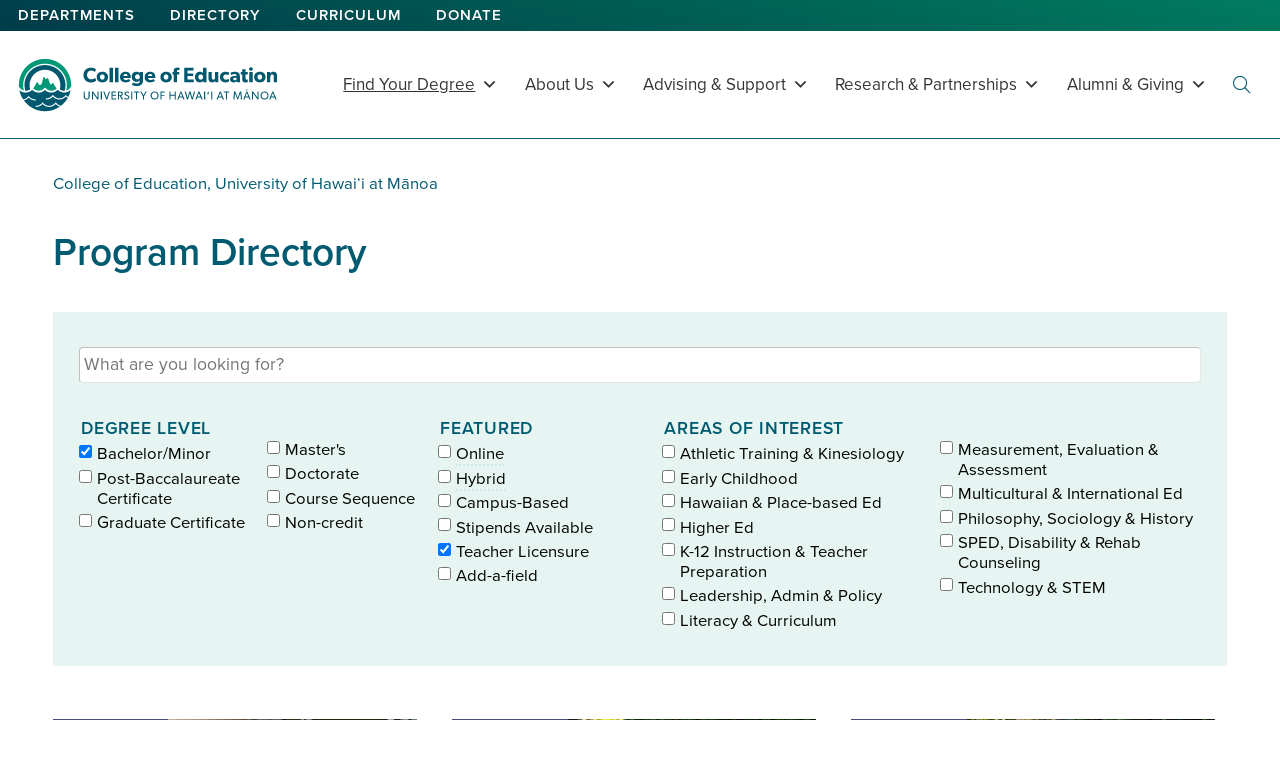

--- FILE ---
content_type: text/html; charset=UTF-8
request_url: https://coe.hawaii.edu/programs/?degree=1_minor%2C2_bachelors&feature=initial-teaching-license
body_size: 17050
content:
<!doctype html>
<html lang="en-US">
  
    <head>
  <meta charset="utf-8">
  <meta http-equiv="x-ua-compatible" content="ie=edge">
  <meta name="viewport" content="width=device-width, initial-scale=1, shrink-to-fit=no">
  <meta name='robots' content='index, follow, max-image-preview:large, max-snippet:-1, max-video-preview:-1' />

	<!-- This site is optimized with the Yoast SEO plugin v26.7 - https://yoast.com/wordpress/plugins/seo/ -->
	<title>Programs Overview Archive - College of Education, University of Hawaiʻi at Mānoa</title>
	<link rel="canonical" href="https://coe.hawaii.edu/programs/" />
	<meta property="og:locale" content="en_US" />
	<meta property="og:type" content="website" />
	<meta property="og:title" content="Programs Overview Archive - College of Education, University of Hawaiʻi at Mānoa" />
	<meta property="og:url" content="https://coe.hawaii.edu/programs/" />
	<meta property="og:site_name" content="College of Education, University of Hawaiʻi at Mānoa" />
	<meta name="twitter:card" content="summary_large_image" />
	<meta name="twitter:site" content="@uhmanoacoe" />
	<script type="application/ld+json" class="yoast-schema-graph">{"@context":"https://schema.org","@graph":[{"@type":"CollectionPage","@id":"https://coe.hawaii.edu/programs/","url":"https://coe.hawaii.edu/programs/","name":"Programs Overview Archive - College of Education, University of Hawaiʻi at Mānoa","isPartOf":{"@id":"https://coe.hawaii.edu/#website"},"primaryImageOfPage":{"@id":"https://coe.hawaii.edu/programs/#primaryimage"},"image":{"@id":"https://coe.hawaii.edu/programs/#primaryimage"},"thumbnailUrl":"https://coe.hawaii.edu/wp-content/uploads/2021/08/Hanahauoli_PDC_1.jpg","inLanguage":"en-US"},{"@type":"ImageObject","inLanguage":"en-US","@id":"https://coe.hawaii.edu/programs/#primaryimage","url":"https://coe.hawaii.edu/wp-content/uploads/2021/08/Hanahauoli_PDC_1.jpg","contentUrl":"https://coe.hawaii.edu/wp-content/uploads/2021/08/Hanahauoli_PDC_1.jpg","width":1200,"height":800,"caption":"Hanahauoli PD Center"},{"@type":"WebSite","@id":"https://coe.hawaii.edu/#website","url":"https://coe.hawaii.edu/","name":"College of Education, University of Hawaiʻi at Mānoa","description":"Sense of Purpose, Sense of Place","publisher":{"@id":"https://coe.hawaii.edu/#organization"},"potentialAction":[{"@type":"SearchAction","target":{"@type":"EntryPoint","urlTemplate":"https://coe.hawaii.edu/?s={search_term_string}"},"query-input":{"@type":"PropertyValueSpecification","valueRequired":true,"valueName":"search_term_string"}}],"inLanguage":"en-US"},{"@type":"Organization","@id":"https://coe.hawaii.edu/#organization","name":"College of Education - University of Hawaiʻi at Mānoa","url":"https://coe.hawaii.edu/","logo":{"@type":"ImageObject","inLanguage":"en-US","@id":"https://coe.hawaii.edu/#/schema/logo/image/","url":"https://coe.hawaii.edu/wp-content/uploads/2020/02/COE.jpg","contentUrl":"https://coe.hawaii.edu/wp-content/uploads/2020/02/COE.jpg","width":200,"height":200,"caption":"College of Education - University of Hawaiʻi at Mānoa"},"image":{"@id":"https://coe.hawaii.edu/#/schema/logo/image/"},"sameAs":["https://www.facebook.com/uhmanoacoe/","https://x.com/uhmanoacoe","https://www.instagram.com/uhmanoacoe/"]}]}</script>
	<!-- / Yoast SEO plugin. -->


<link rel='dns-prefetch' href='//maps.googleapis.com' />
<link rel='dns-prefetch' href='//www.googletagmanager.com' />
<link rel="alternate" type="application/rss+xml" title="College of Education, University of Hawaiʻi at Mānoa &raquo; Programs Overview Feed" href="https://coe.hawaii.edu/programs/feed/" />
<style id='wp-img-auto-sizes-contain-inline-css' type='text/css'>
img:is([sizes=auto i],[sizes^="auto," i]){contain-intrinsic-size:3000px 1500px}
/*# sourceURL=wp-img-auto-sizes-contain-inline-css */
</style>
<style id='wp-emoji-styles-inline-css' type='text/css'>

	img.wp-smiley, img.emoji {
		display: inline !important;
		border: none !important;
		box-shadow: none !important;
		height: 1em !important;
		width: 1em !important;
		margin: 0 0.07em !important;
		vertical-align: -0.1em !important;
		background: none !important;
		padding: 0 !important;
	}
/*# sourceURL=wp-emoji-styles-inline-css */
</style>
<style id='wp-block-library-inline-css' type='text/css'>
:root{--wp-block-synced-color:#7a00df;--wp-block-synced-color--rgb:122,0,223;--wp-bound-block-color:var(--wp-block-synced-color);--wp-editor-canvas-background:#ddd;--wp-admin-theme-color:#007cba;--wp-admin-theme-color--rgb:0,124,186;--wp-admin-theme-color-darker-10:#006ba1;--wp-admin-theme-color-darker-10--rgb:0,107,160.5;--wp-admin-theme-color-darker-20:#005a87;--wp-admin-theme-color-darker-20--rgb:0,90,135;--wp-admin-border-width-focus:2px}@media (min-resolution:192dpi){:root{--wp-admin-border-width-focus:1.5px}}.wp-element-button{cursor:pointer}:root .has-very-light-gray-background-color{background-color:#eee}:root .has-very-dark-gray-background-color{background-color:#313131}:root .has-very-light-gray-color{color:#eee}:root .has-very-dark-gray-color{color:#313131}:root .has-vivid-green-cyan-to-vivid-cyan-blue-gradient-background{background:linear-gradient(135deg,#00d084,#0693e3)}:root .has-purple-crush-gradient-background{background:linear-gradient(135deg,#34e2e4,#4721fb 50%,#ab1dfe)}:root .has-hazy-dawn-gradient-background{background:linear-gradient(135deg,#faaca8,#dad0ec)}:root .has-subdued-olive-gradient-background{background:linear-gradient(135deg,#fafae1,#67a671)}:root .has-atomic-cream-gradient-background{background:linear-gradient(135deg,#fdd79a,#004a59)}:root .has-nightshade-gradient-background{background:linear-gradient(135deg,#330968,#31cdcf)}:root .has-midnight-gradient-background{background:linear-gradient(135deg,#020381,#2874fc)}:root{--wp--preset--font-size--normal:16px;--wp--preset--font-size--huge:42px}.has-regular-font-size{font-size:1em}.has-larger-font-size{font-size:2.625em}.has-normal-font-size{font-size:var(--wp--preset--font-size--normal)}.has-huge-font-size{font-size:var(--wp--preset--font-size--huge)}.has-text-align-center{text-align:center}.has-text-align-left{text-align:left}.has-text-align-right{text-align:right}.has-fit-text{white-space:nowrap!important}#end-resizable-editor-section{display:none}.aligncenter{clear:both}.items-justified-left{justify-content:flex-start}.items-justified-center{justify-content:center}.items-justified-right{justify-content:flex-end}.items-justified-space-between{justify-content:space-between}.screen-reader-text{border:0;clip-path:inset(50%);height:1px;margin:-1px;overflow:hidden;padding:0;position:absolute;width:1px;word-wrap:normal!important}.screen-reader-text:focus{background-color:#ddd;clip-path:none;color:#444;display:block;font-size:1em;height:auto;left:5px;line-height:normal;padding:15px 23px 14px;text-decoration:none;top:5px;width:auto;z-index:100000}html :where(.has-border-color){border-style:solid}html :where([style*=border-top-color]){border-top-style:solid}html :where([style*=border-right-color]){border-right-style:solid}html :where([style*=border-bottom-color]){border-bottom-style:solid}html :where([style*=border-left-color]){border-left-style:solid}html :where([style*=border-width]){border-style:solid}html :where([style*=border-top-width]){border-top-style:solid}html :where([style*=border-right-width]){border-right-style:solid}html :where([style*=border-bottom-width]){border-bottom-style:solid}html :where([style*=border-left-width]){border-left-style:solid}html :where(img[class*=wp-image-]){height:auto;max-width:100%}:where(figure){margin:0 0 1em}html :where(.is-position-sticky){--wp-admin--admin-bar--position-offset:var(--wp-admin--admin-bar--height,0px)}@media screen and (max-width:600px){html :where(.is-position-sticky){--wp-admin--admin-bar--position-offset:0px}}
/*# sourceURL=/wp-includes/css/dist/block-library/common.min.css */
</style>
<link rel='stylesheet' id='cff_carousel_css-css' href='https://coe.hawaii.edu/wp-content/plugins/cff-extensions/cff-carousel/css/carousel.css?ver=1.2.3' type='text/css' media='all' />
<link rel='stylesheet' id='cff-css' href='https://coe.hawaii.edu/wp-content/plugins/custom-facebook-feed-pro/assets/css/cff-style.min.css?ver=4.7.4' type='text/css' media='all' />
<link rel='stylesheet' id='megamenu-css' href='https://coe.hawaii.edu/wp-content/uploads/maxmegamenu/style.css?ver=e296e0' type='text/css' media='all' />
<link rel='stylesheet' id='dashicons-css' href='https://coe.hawaii.edu/wp-includes/css/dashicons.min.css?ver=6.9' type='text/css' media='all' />
<link rel='stylesheet' id='megamenu-fontawesome6-css' href='https://coe.hawaii.edu/wp-content/plugins/megamenu-pro/icons/fontawesome6/css/all.min.css?ver=2.4.4' type='text/css' media='all' />
<link rel='stylesheet' id='sage/main.css-css' href='https://coe.hawaii.edu/wp-content/themes/coe-wp-programs-theme/dist/styles/main_a284d1aa.css?ver=1.0' type='text/css' media='all' />
<script type="text/javascript" src="https://coe.hawaii.edu/wp-includes/js/jquery/jquery.min.js?ver=3.7.1" id="jquery-core-js"></script>
<script type="text/javascript" src="https://coe.hawaii.edu/wp-includes/js/jquery/jquery-migrate.min.js?ver=3.4.1" id="jquery-migrate-js"></script>
<script type="text/javascript" src="https://coe.hawaii.edu/wp-content/plugins/coe-symposium-features/vendor/jquery-deparam/jquery-deparam.js?ver=1.0.0" id="jquery-deparam-js"></script>
<script type="text/javascript" id="coe/archive-js-extra">
/* <![CDATA[ */
var archive = {"ajax_url":"https://coe.hawaii.edu/wp-admin/admin-ajax.php","nonce":"6f113197cf","ulu_terms":null,"ike_ai_terms":null,"f2s_terms":null,"hsgcm_terms":null};
//# sourceURL=coe%2Farchive-js-extra
/* ]]> */
</script>
<script type="text/javascript" src="https://coe.hawaii.edu/wp-content/themes/coe-wp-programs-theme/dist/scripts/archive_a284d1aa.js?ver=20181127" id="coe/archive-js"></script>
<link rel="https://api.w.org/" href="https://coe.hawaii.edu/wp-json/" /><link rel="EditURI" type="application/rsd+xml" title="RSD" href="https://coe.hawaii.edu/xmlrpc.php?rsd" />
<meta name="generator" content="WordPress 6.9" />
<!-- Custom Facebook Feed JS vars -->
<script type="text/javascript">
var cffsiteurl = "https://coe.hawaii.edu/wp-content/plugins";
var cffajaxurl = "https://coe.hawaii.edu/wp-admin/admin-ajax.php";


var cfflinkhashtags = "true";
</script>
<meta name="generator" content="Site Kit by Google 1.170.0" />    <link rel="apple-touch-icon" href="https://coe.hawaii.edu/wp-content/themes/coe-wp-programs-theme/resources/assets/images/favicons/apple-icon-57x57.png" sizes="57x57">
    <link rel="apple-touch-icon" href="https://coe.hawaii.edu/wp-content/themes/coe-wp-programs-theme/resources/assets/images/favicons/apple-icon-60x60.png" sizes="60x60">
    <link rel="apple-touch-icon" href="https://coe.hawaii.edu/wp-content/themes/coe-wp-programs-theme/resources/assets/images/favicons/apple-icon-72x72.png" sizes="72x72">
    <link rel="apple-touch-icon" href="https://coe.hawaii.edu/wp-content/themes/coe-wp-programs-theme/resources/assets/images/favicons/apple-icon-114x114.png" sizes="114x114">
    <link rel="apple-touch-icon" href="https://coe.hawaii.edu/wp-content/themes/coe-wp-programs-theme/resources/assets/images/favicons/apple-icon-120x120.png" sizes="120x120">
    <link rel="apple-touch-icon" href="https://coe.hawaii.edu/wp-content/themes/coe-wp-programs-theme/resources/assets/images/favicons/apple-icon-144x144.png" sizes="144x144">
    <link rel="apple-touch-icon" href="https://coe.hawaii.edu/wp-content/themes/coe-wp-programs-theme/resources/assets/images/favicons/apple-icon-152x152.png" sizes="152x152">
    <link rel="apple-touch-icon" href="https://coe.hawaii.edu/wp-content/themes/coe-wp-programs-theme/resources/assets/images/favicons/apple-icon-180x180.png" sizes="180x180">
    <link rel="icon" type="image/png" href="https://coe.hawaii.edu/wp-content/themes/coe-wp-programs-theme/resources/assets/images/favicons/android-icon-192x192.png" sizes="192x192">
    <link rel="icon" type="image/png" href="https://coe.hawaii.edu/wp-content/themes/coe-wp-programs-theme/resources/assets/images/favicons/favicon-32x32.png" sizes="32x32">
    <link rel="icon" type="image/png" href="https://coe.hawaii.edu/wp-content/themes/coe-wp-programs-theme/resources/assets/images/favicons/favicon-96x96.png" sizes="96x96">
    <link rel="icon" type="image/png" href="https://coe.hawaii.edu/wp-content/themes/coe-wp-programs-theme/resources/assets/images/favicons/favicon-16x16.png" sizes="16x16">
    <link rel="manifest" href="https://coe.hawaii.edu/wp-content/themes/coe-wp-programs-theme/resources/assets/images/favicons/manifest.json">
    <meta name="msapplication-TileColor" content="#fff">
    <meta name="msapplication-TileImager" content="ms-icon-144x144">
    <meta name="theme-color" content="#fff">
    <link rel="shortcut icon" type="image/png" href="https://coe.hawaii.edu/wp-content/themes/coe-wp-programs-theme/resources/assets/images/coe-icon.png">
    <link rel="shortcut icon" type="image/x-icon" href="https://coe.hawaii.edu/wp-content/themes/coe-wp-programs-theme/resources/assets/images/favicons/favicon.ico">
    <link rel="icon" type="image/x-icon" href="https://coe.hawaii.edu/wp-content/themes/coe-wp-programs-theme/resources/assets/images/favicons/favicon.ico">
    <style class='wp-fonts-local' type='text/css'>
@font-face{font-family:proxima-nova;font-style:normal;font-weight:400;font-display:auto;src:url('https://use.typekit.net/af/4838bd/00000000000000003b9b0934/27/l?primer=f592e0a4b9356877842506ce344308576437e4f677d7c9b78ca2162e6cad991a&fvd=n4&v=3&.woff2') format('woff2'), url('https://use.typekit.net/af/4838bd/00000000000000003b9b0934/27/d?primer=f592e0a4b9356877842506ce344308576437e4f677d7c9b78ca2162e6cad991a&fvd=n4&v=3&.woff') format('woff'), url('https://use.typekit.net/af/4838bd/00000000000000003b9b0934/27/a?primer=f592e0a4b9356877842506ce344308576437e4f677d7c9b78ca2162e6cad991a&fvd=n4&v=3&.otf') format('opentype');}
@font-face{font-family:proxima-nova;font-style:italic;font-weight:400;font-display:auto;src:url('https://use.typekit.net/af/6aec08/00000000000000003b9b0935/27/l?primer=f592e0a4b9356877842506ce344308576437e4f677d7c9b78ca2162e6cad991a&fvd=i4&v=3&.woff2') format('woff2'), url('https://use.typekit.net/af/6aec08/00000000000000003b9b0935/27/d?primer=f592e0a4b9356877842506ce344308576437e4f677d7c9b78ca2162e6cad991a&fvd=i4&v=3&.woff') format('woff'), url('https://use.typekit.net/af/6aec08/00000000000000003b9b0935/27/a?primer=f592e0a4b9356877842506ce344308576437e4f677d7c9b78ca2162e6cad991a&fvd=i4&v=3&.otf') format('opentype');}
@font-face{font-family:proxima-nova;font-style:normal;font-weight:600;font-display:auto;src:url('https://use.typekit.net/af/27776b/00000000000000003b9b0939/27/l?primer=f592e0a4b9356877842506ce344308576437e4f677d7c9b78ca2162e6cad991a&fvd=n6&v=3&.woff2') format('woff2'), url('https://use.typekit.net/af/27776b/00000000000000003b9b0939/27/d?primer=f592e0a4b9356877842506ce344308576437e4f677d7c9b78ca2162e6cad991a&fvd=n6&v=3&.woff') format('woff'), url('https://use.typekit.net/af/27776b/00000000000000003b9b0939/27/a?primer=f592e0a4b9356877842506ce344308576437e4f677d7c9b78ca2162e6cad991a&fvd=n6&v=3&.otf') format('opentype');}
@font-face{font-family:proxima-nova;font-style:normal;font-weight:700;font-display:auto;src:url('https://use.typekit.net/af/71f83c/00000000000000003b9b093b/27/l?primer=f592e0a4b9356877842506ce344308576437e4f677d7c9b78ca2162e6cad991a&fvd=n7&v=3&.woff2') format('woff2'), url('https://use.typekit.net/af/71f83c/00000000000000003b9b093b/27/d?primer=f592e0a4b9356877842506ce344308576437e4f677d7c9b78ca2162e6cad991a&fvd=n7&v=3&.woff') format('woff'), url('https://use.typekit.net/af/71f83c/00000000000000003b9b093b/27/a?primer=f592e0a4b9356877842506ce344308576437e4f677d7c9b78ca2162e6cad991a&fvd=n7&v=3&.otf') format('opentype');}
@font-face{font-family:proxima-nova;font-style:normal;font-weight:800;font-display:auto;src:url('https://use.typekit.net/af/a3eee8/00000000000000003b9b093c/27/l?primer=f592e0a4b9356877842506ce344308576437e4f677d7c9b78ca2162e6cad991a&fvd=n8&v=3&.woff2') format('woff2'), url('https://use.typekit.net/af/a3eee8/00000000000000003b9b093c/27/d?primer=f592e0a4b9356877842506ce344308576437e4f677d7c9b78ca2162e6cad991a&fvd=n8&v=3&.woff') format('woff'), url('https://use.typekit.net/af/a3eee8/00000000000000003b9b093c/27/a?primer=f592e0a4b9356877842506ce344308576437e4f677d7c9b78ca2162e6cad991a&fvd=n8&v=3&.otf') format('opentype');}
</style>
		<style type="text/css" id="wp-custom-css">
			

/* Custom Facebook Feed */
.cff-header > span,
.cff-header .fa {
display: inline;
float: none;
font-size: .9rem;
font-weight: 600;
letter-spacing: 1px;
text-transform: uppercase;
}
.cff-wrapper > .cff-header {
display: block;
margin-bottom: 2rem;
text-align: center;
}
.cff-wrapper #cff,
#cff p {
	line-height: 1.5;
}
#cff a,
.cff-wrapper #cff p a
.cff-wrapper #cff .cff-post-text a
.cff-wrapper #cff .cff-post-desc a,
.cff-wrapper #cff .cff-text a {
  text-decoration: underline;
	text-decoration-color: #b3ced4;
}
/* Custom Facebook Feed - End */		</style>
		<style type="text/css">/** Mega Menu CSS: fs **/</style>
  
            
      <script>(function(w,d,s,l,i){w[l]=w[l]||[];w[l].push({'gtm.start':
      new Date().getTime(),event:'gtm.js'});var f=d.getElementsByTagName(s)[0],
      j=d.createElement(s),dl=l!='dataLayer'?'&l='+l:'';j.async=true;j.src=
      'https://www.googletagmanager.com/gtm.js?id='+i+dl;f.parentNode.insertBefore(j,f);
      })(window,document,'script','dataLayer','GTM-P36ZX7');</script>
      
              
      <meta name="google-site-verification" content="mMZZ9V6LYdxiMHsCsh27B9yo0HcXfs6VYRx3DQ2B7vg" />
              
      <script async src="https://www.googletagmanager.com/gtag/js?id=G-SJKSPM4TGC"></script>
      <script>
        window.dataLayer = window.dataLayer || [];
        function gtag(){dataLayer.push(arguments);}
        gtag('js', new Date());
        gtag('config', 'G-SJKSPM4TGC');
      </script>
      </head>
  <body class="archive post-type-archive post-type-archive-programs wp-theme-coe-wp-programs-themeresources main project mega-menu-primary-navigation sidebar-primary app-data index-data archive-data archive-programs-data">
          <!-- Google Tag Manager (noscript) -->
      <noscript><iframe src="https://www.googletagmanager.com/ns.html?id=GTM-P36ZX7"
      height="0" width="0" style="display:none;visibility:hidden" title="Google Tag Manager"></iframe></noscript>
      <!-- End Google Tag Manager (noscript) -->
    
    
        <header class="banner" role="banner">
  <a class="screen-reader-text skip-link" href="#content">Skip to main content</a>
    
      <div class="coe-banner">
      <div class="header-container">
                <div class="coe-links">
          <ul>
                   <li><a href="https://coe.hawaii.edu/departments/" target="_self">Departments</a></li>
                         <li><a href="https://coe.hawaii.edu/directory" target="_self">Directory</a></li>
                         <li><a href="https://coe.hawaii.edu/curriculum-library/" target="_self">Curriculum</a></li>
                         <li><a href="https://giving.uhfoundation.org/give-now?school_code=EDUC" target="_self">Donate</a></li>
            </ul>
        </div>
              </div>
    </div>
    
  <div class="program-banner">
          <a class="brand" href="https://coe.hawaii.edu">
        <img src="https://coe.hawaii.edu/wp-content/themes/coe-wp-programs-theme/dist/images/coe-horizontal-left-color_b6e00302.svg" alt="College of Education logo" width="100%">
        <span class="screen-reader-text sr-only">College of Education</span>
      </a>
        <nav aria-label="main menu" class="nav-primary">
      
                    <div id="mega-menu-wrap-primary_navigation" class="mega-menu-wrap"><div class="mega-menu-toggle"><div class="mega-toggle-blocks-left"><div class='mega-toggle-block mega-search-block mega-toggle-block-1' id='mega-toggle-block-1'><div class='mega-search-wrap'><form class='mega-search expand-to-left mega-search-closed' action='https://coe.hawaii.edu/'>
                        <span class='dashicons dashicons-search search-icon'></span>
                        <input type='submit' value='Search'>
                        <input  type='text' aria-label='Search' data-placeholder='Search' name='s' />
                        
                    </form></div></div></div><div class="mega-toggle-blocks-center"></div><div class="mega-toggle-blocks-right"><div class='mega-toggle-block mega-menu-toggle-block mega-toggle-block-2' id='mega-toggle-block-2' tabindex='0'><button class='mega-toggle-standard mega-toggle-label' aria-expanded='false'><span class='mega-toggle-label-closed'>MENU</span><span class='mega-toggle-label-open'>MENU</span></button></div></div></div><ul id="mega-menu-primary_navigation" class="mega-menu max-mega-menu mega-menu-horizontal mega-no-js" data-event="hover_intent" data-effect="fade_up" data-effect-speed="200" data-effect-mobile="disabled" data-effect-speed-mobile="0" data-mobile-force-width="body" data-second-click="go" data-document-click="collapse" data-vertical-behaviour="standard" data-breakpoint="991" data-unbind="true" data-mobile-state="collapse_all" data-mobile-direction="vertical" data-hover-intent-timeout="300" data-hover-intent-interval="100" data-overlay-desktop="false" data-overlay-mobile="false"><li class="mega-menu-item mega-menu-item-type-custom mega-menu-item-object-custom mega-current-menu-ancestor mega-menu-item-has-children mega-menu-megamenu mega-menu-grid mega-align-bottom-left mega-menu-grid mega-menu-item-5579" id="mega-menu-item-5579"><a class="mega-menu-link" href="#" aria-expanded="false" tabindex="0">Find Your Degree<span class="mega-indicator" aria-hidden="true"></span></a>
<ul class="mega-sub-menu" role='presentation'>
<li class="mega-menu-row mega-add-padding add-padding" id="mega-menu-5579-0">
	<ul class="mega-sub-menu" style='--columns:12' role='presentation'>
<li class="mega-menu-column mega-menu-columns-3-of-12" style="--columns:12; --span:3" id="mega-menu-5579-0-0">
		<ul class="mega-sub-menu">
<li class="mega-small-caps mega-menu-item mega-menu-item-type-custom mega-menu-item-object-custom mega-menu-item-has-children mega-menu-item-5580 small-caps" id="mega-menu-item-5580"><a class="mega-menu-link" href="#">Become a Teacher<span class="mega-indicator" aria-hidden="true"></span></a>
			<ul class="mega-sub-menu">
<li class="mega-menu-item mega-menu-item-type-custom mega-menu-item-object-custom mega-menu-item-has-children mega-collapse-children mega-menu-item-5581" id="mega-menu-item-5581"><a class="mega-menu-link" href="https://coe.hawaii.edu/elementary-teaching/" aria-expanded="false">Elementary (K-6)<span class="mega-indicator" aria-hidden="true"></span></a>
				<ul class="mega-sub-menu">
<li class="mega-menu-item mega-menu-item-type-custom mega-menu-item-object-custom mega-menu-item-5582" id="mega-menu-item-5582"><a class="mega-menu-link" href="https://coe.hawaii.edu/elementary-teaching/?bachelors=no&#038;keyword=elementary">I don't have a Bachelor's</a></li><li class="mega-menu-item mega-menu-item-type-custom mega-menu-item-object-custom mega-menu-item-5583" id="mega-menu-item-5583"><a class="mega-menu-link" href="https://coe.hawaii.edu/elementary-teaching/?keyword=elementary">I have a Bachelor's</a></li>				</ul>
</li><li class="mega-menu-item mega-menu-item-type-custom mega-menu-item-object-custom mega-menu-item-has-children mega-collapse-children mega-menu-item-5584" id="mega-menu-item-5584"><a class="mega-menu-link" href="https://coe.hawaii.edu/secondary-teaching/" aria-expanded="false">Secondary (6-12)<span class="mega-indicator" aria-hidden="true"></span></a>
				<ul class="mega-sub-menu">
<li class="mega-menu-item mega-menu-item-type-custom mega-menu-item-object-custom mega-menu-item-5585" id="mega-menu-item-5585"><a class="mega-menu-link" href="https://coe.hawaii.edu/secondary-teaching/?bachelors=no&#038;keyword=secondary">I don't have a Bachelor's</a></li><li class="mega-menu-item mega-menu-item-type-custom mega-menu-item-object-custom mega-menu-item-5586" id="mega-menu-item-5586"><a class="mega-menu-link" href="https://coe.hawaii.edu/secondary-teaching/?keyword=secondary">I have a Bachelor's</a></li>				</ul>
</li><li class="mega-menu-item mega-menu-item-type-custom mega-menu-item-object-custom mega-menu-item-has-children mega-collapse-children mega-menu-item-5587" id="mega-menu-item-5587"><a class="mega-menu-link" href="https://coe.hawaii.edu/sped-teaching/" aria-expanded="false">Special Ed (PK-12)<span class="mega-indicator" aria-hidden="true"></span></a>
				<ul class="mega-sub-menu">
<li class="mega-menu-item mega-menu-item-type-custom mega-menu-item-object-custom mega-menu-item-5588" id="mega-menu-item-5588"><a class="mega-menu-link" href="https://coe.hawaii.edu/sped-teaching/?bachelors=no">I don't have a Bachelor's</a></li><li class="mega-menu-item mega-menu-item-type-custom mega-menu-item-object-custom mega-menu-item-5589" id="mega-menu-item-5589"><a class="mega-menu-link" href="https://coe.hawaii.edu/sped-teaching/">I have a Bachelor's</a></li>				</ul>
</li><li class="mega-menu-item mega-menu-item-type-custom mega-menu-item-object-custom mega-menu-item-has-children mega-collapse-children mega-menu-item-5590" id="mega-menu-item-5590"><a class="mega-menu-link" href="https://coe.hawaii.edu/early-childhood-teaching/" aria-expanded="false">Early Childhood<span class="mega-indicator" aria-hidden="true"></span></a>
				<ul class="mega-sub-menu">
<li class="mega-menu-item mega-menu-item-type-custom mega-menu-item-object-custom mega-menu-item-5591" id="mega-menu-item-5591"><a class="mega-menu-link" href="https://coe.hawaii.edu/early-childhood-teaching/?bachelors=no">I don't have a Bachelor's</a></li><li class="mega-menu-item mega-menu-item-type-custom mega-menu-item-object-custom mega-menu-item-5592" id="mega-menu-item-5592"><a class="mega-menu-link" href="https://coe.hawaii.edu/early-childhood-teaching/">I have a Bachelor's</a></li>				</ul>
</li><li class="mega-menu-item mega-menu-item-type-post_type mega-menu-item-object-page mega-menu-item-6326" id="mega-menu-item-6326"><a class="mega-menu-link" href="https://coe.hawaii.edu/teaching-in-hawaii/">Teaching in Hawaiʻi</a></li>			</ul>
</li>		</ul>
</li><li class="mega-menu-column mega-menu-columns-3-of-12" style="--columns:12; --span:3" id="mega-menu-5579-0-1">
		<ul class="mega-sub-menu">
<li class="mega-small-caps mega-menu-item mega-menu-item-type-custom mega-menu-item-object-custom mega-current-menu-ancestor mega-current-menu-parent mega-menu-item-has-children mega-menu-item-5593 small-caps" id="mega-menu-item-5593"><a class="mega-menu-link" href="#">Undergraduate<span class="mega-indicator" aria-hidden="true"></span></a>
			<ul class="mega-sub-menu">
<li class="mega-menu-item mega-menu-item-type-custom mega-menu-item-object-custom mega-current-menu-item mega-menu-item-5594" id="mega-menu-item-5594"><a class="mega-menu-link" href="https://coe.hawaii.edu/programs/?degree=1_minor%2C2_bachelors&#038;feature=initial-teaching-license" aria-current="page">Become a Teacher</a></li><li class="mega-menu-item mega-menu-item-type-custom mega-menu-item-object-custom mega-menu-item-5595" id="mega-menu-item-5595"><a class="mega-menu-link" href="https://coe.hawaii.edu/krs/programs/hes/">Health & Exercise Science</a></li><li class="mega-menu-item mega-menu-item-type-post_type mega-menu-item-object-programs mega-menu-item-5596" id="mega-menu-item-5596"><a class="mega-menu-link" href="https://coe.hawaii.edu/programs/minor/">Minor in Education</a></li>			</ul>
</li><li class="mega-menu-item mega-menu-item-type-custom mega-menu-item-object-custom mega-menu-item-5612" id="mega-menu-item-5612"><a class="mega-menu-link" href="https://coe.hawaii.edu/doctoral/">Doctoral</a></li><li class="mega-menu-item mega-menu-item-type-custom mega-menu-item-object-custom mega-menu-item-5597" id="mega-menu-item-5597"><a class="mega-menu-link" href="https://coe.hawaii.edu/programs/?degree=3_post_bacc%2C4_grad_cert">Certificates</a></li>		</ul>
</li><li class="mega-menu-column mega-menu-columns-6-of-12" style="--columns:12; --span:6" id="mega-menu-5579-0-2">
		<ul class="mega-sub-menu">
<li class="mega-two-col mega-small-caps mega-show-desktop mega-menu-item mega-menu-item-type-custom mega-menu-item-object-custom mega-menu-item-has-children mega-collapse-children mega-menu-item-5598 two-col small-caps show-desktop" id="mega-menu-item-5598"><a class="mega-menu-link" href="https://coe.hawaii.edu/programs/?degree=5_master">Master's (by interest)<span class="mega-indicator" aria-hidden="true"></span></a>
			<ul class="mega-sub-menu">
<li class="mega-menu-item mega-menu-item-type-custom mega-menu-item-object-custom mega-menu-item-5599" id="mega-menu-item-5599"><a class="mega-menu-link" href="https://coe.hawaii.edu/programs/?degree=5_master&#038;interest=athletictrain">Athletic Training & Kinesiology</a></li><li class="mega-menu-item mega-menu-item-type-custom mega-menu-item-object-custom mega-menu-item-5601" id="mega-menu-item-5601"><a class="mega-menu-link" href="https://coe.hawaii.edu/programs/?degree=5_master&#038;interest=early">Early Childhood</a></li><li class="mega-menu-item mega-menu-item-type-custom mega-menu-item-object-custom mega-menu-item-5602" id="mega-menu-item-5602"><a class="mega-menu-link" href="https://coe.hawaii.edu/programs/?degree=5_master&#038;interest=hawplacebased">Hawaiian & Place-based</a></li><li class="mega-menu-item mega-menu-item-type-custom mega-menu-item-object-custom mega-menu-item-5603" id="mega-menu-item-5603"><a class="mega-menu-link" href="https://coe.hawaii.edu/programs/?degree=5_master&#038;interest=highered">Higher Ed</a></li><li class="mega-menu-item mega-menu-item-type-custom mega-menu-item-object-custom mega-menu-item-5604" id="mega-menu-item-5604"><a class="mega-menu-link" href="https://coe.hawaii.edu/programs/?degree=5_master&#038;interest=k12teachprep">Teaching & K-12 Instruction</a></li><li class="mega-menu-item mega-menu-item-type-custom mega-menu-item-object-custom mega-menu-item-5605" id="mega-menu-item-5605"><a class="mega-menu-link" href="https://coe.hawaii.edu/programs/?degree=5_master&#038;interest=leadadminpolicy">Leadership, Admin & Policy</a></li><li class="mega-menu-item mega-menu-item-type-custom mega-menu-item-object-custom mega-menu-item-5606" id="mega-menu-item-5606"><a class="mega-menu-link" href="https://coe.hawaii.edu/programs/?degree=5_master&#038;interest=litcurr">Literacy & Curriculum</a></li><li class="mega-menu-item mega-menu-item-type-custom mega-menu-item-object-custom mega-menu-item-5607" id="mega-menu-item-5607"><a class="mega-menu-link" href="https://coe.hawaii.edu/programs/?degree=5_master&#038;interest=evalassess">Measurement, Eval & Assessment</a></li><li class="mega-menu-item mega-menu-item-type-custom mega-menu-item-object-custom mega-menu-item-5608" id="mega-menu-item-5608"><a class="mega-menu-link" href="https://coe.hawaii.edu/programs/?degree=5_master&#038;interest=multi">Multicultural & International</a></li><li class="mega-menu-item mega-menu-item-type-custom mega-menu-item-object-custom mega-menu-item-5780" id="mega-menu-item-5780"><a class="mega-menu-link" href="https://coe.hawaii.edu/programs/?degree=5_master&#038;interest=philosociohist">Philosophy, Sociology & History</a></li><li class="mega-menu-item mega-menu-item-type-custom mega-menu-item-object-custom mega-menu-item-5609" id="mega-menu-item-5609"><a class="mega-menu-link" href="https://coe.hawaii.edu/programs/?degree=5_master&#038;interest=sped">SPED, Disability & Rehab Counseling</a></li><li class="mega-menu-item mega-menu-item-type-custom mega-menu-item-object-custom mega-menu-item-5611" id="mega-menu-item-5611"><a class="mega-menu-link" href="https://coe.hawaii.edu/programs/?degree=5_master&#038;interest=techstem">Technology & STEM</a></li>			</ul>
</li>		</ul>
</li>	</ul>
</li><li class="mega-menu-row mega-add-bg add-bg" id="mega-menu-5579-1">
	<ul class="mega-sub-menu" style='--columns:4' role='presentation'>
<li class="mega-menu-column mega-menu-columns-1-of-4" style="--columns:4; --span:1" id="mega-menu-5579-1-0">
		<ul class="mega-sub-menu">
<li class="mega-icon-top mega-menu-item mega-menu-item-type-custom mega-menu-item-object-custom mega-has-icon mega-icon-top mega-menu-item-5613 icon-top" id="mega-menu-item-5613"><a class="fas fa-globe mega-menu-link" href="https://coe.hawaii.edu/distance-programs/?distance=hybrid"><span class='mega-title-below'>Online & Hybrid</span></a></li>		</ul>
</li><li class="mega-menu-column mega-menu-columns-1-of-4" style="--columns:4; --span:1" id="mega-menu-5579-1-1">
		<ul class="mega-sub-menu">
<li class="mega-icon-top mega-menu-item mega-menu-item-type-custom mega-menu-item-object-custom mega-has-icon mega-icon-top mega-menu-item-5614 icon-top" id="mega-menu-item-5614"><a class="fas fa-money-check-alt mega-menu-link" href="https://coe.hawaii.edu/stipends-available/"><span class='mega-title-below'>Stipends Available</span></a></li>		</ul>
</li><li class="mega-menu-column mega-menu-columns-1-of-4" style="--columns:4; --span:1" id="mega-menu-5579-1-2">
		<ul class="mega-sub-menu">
<li class="mega-icon-top mega-menu-item mega-menu-item-type-custom mega-menu-item-object-custom mega-has-icon mega-icon-top mega-menu-item-5615 icon-top" id="mega-menu-item-5615"><a class="fas fa-briefcase mega-menu-link" href="https://coe.hawaii.edu/non-credit/"><span class='mega-title-below'>Non-Credit/PD</span></a></li>		</ul>
</li><li class="mega-menu-column mega-menu-columns-1-of-4" style="--columns:4; --span:1" id="mega-menu-5579-1-3">
		<ul class="mega-sub-menu">
<li class="mega-icon-top mega-menu-item mega-menu-item-type-custom mega-menu-item-object-custom mega-has-icon mega-icon-top mega-menu-item-5616 icon-top" id="mega-menu-item-5616"><a class="fas fa-search mega-menu-link" href="https://coe.hawaii.edu/programs/"><span class='mega-title-below'>Degree Search (all)</span></a></li>		</ul>
</li>	</ul>
</li></ul>
</li><li class="mega-menu-item mega-menu-item-type-custom mega-menu-item-object-custom mega-menu-item-has-children mega-menu-megamenu mega-menu-grid mega-align-bottom-left mega-menu-grid mega-menu-item-5617" id="mega-menu-item-5617"><a class="mega-menu-link" href="#" aria-expanded="false" tabindex="0">About Us<span class="mega-indicator" aria-hidden="true"></span></a>
<ul class="mega-sub-menu" role='presentation'>
<li class="mega-menu-row mega-add-padding add-padding" id="mega-menu-5617-0">
	<ul class="mega-sub-menu" style='--columns:11' role='presentation'>
<li class="mega-menu-column mega-menu-columns-3-of-11" style="--columns:11; --span:3" id="mega-menu-5617-0-0">
		<ul class="mega-sub-menu">
<li class="mega-menu-item mega-menu-item-type-post_type mega-menu-item-object-page mega-menu-item-5619" id="mega-menu-item-5619"><a class="mega-menu-link" href="https://coe.hawaii.edu/welcome/">Dean’s Welcome</a></li><li class="mega-menu-item mega-menu-item-type-post_type mega-menu-item-object-page mega-menu-item-5620" id="mega-menu-item-5620"><a class="mega-menu-link" href="https://coe.hawaii.edu/welcome/mission/">Mission &#038; Vision</a></li><li class="mega-menu-item mega-menu-item-type-post_type mega-menu-item-object-page mega-menu-item-5621" id="mega-menu-item-5621"><a class="mega-menu-link" href="https://coe.hawaii.edu/welcome/history/">Our History</a></li><li class="mega-menu-item mega-menu-item-type-post_type mega-menu-item-object-page mega-menu-item-9835" id="mega-menu-item-9835"><a class="mega-menu-link" href="https://coe.hawaii.edu/welcome/student-population-and-demographics/">Student Demographics</a></li><li class="mega-menu-item mega-menu-item-type-post_type mega-menu-item-object-page mega-menu-item-5623" id="mega-menu-item-5623"><a class="mega-menu-link" href="https://coe.hawaii.edu/welcome/students-by-the-numbers/">Student Enrollment</a></li><li class="mega-menu-item mega-menu-item-type-post_type mega-menu-item-object-page mega-menu-item-9981" id="mega-menu-item-9981"><a class="mega-menu-link" href="https://coe.hawaii.edu/faculty-staff-demographics/">Faculty &#038; Staff Demographics</a></li><li class="mega-menu-item mega-menu-item-type-custom mega-menu-item-object-custom mega-menu-item-5624" id="mega-menu-item-5624"><a class="mega-menu-link" href="https://coe.hawaii.edu/news/">News, Events & Announcements</a></li><li class="mega-menu-item mega-menu-item-type-custom mega-menu-item-object-custom mega-menu-item-11116" id="mega-menu-item-11116"><a class="mega-menu-link" href="https://coe.hawaii.edu/jobs/">Job Opportunities</a></li>		</ul>
</li><li class="mega-menu-column mega-menu-columns-3-of-11" style="--columns:11; --span:3" id="mega-menu-5617-0-1">
		<ul class="mega-sub-menu">
<li class="mega-menu-item mega-menu-item-type-custom mega-menu-item-object-custom mega-menu-item-5625" id="mega-menu-item-5625"><a class="mega-menu-link" href="https://coe.hawaii.edu/profiles/">Student & Faculty Profiles</a></li><li class="mega-menu-item mega-menu-item-type-custom mega-menu-item-object-custom mega-menu-item-5626" id="mega-menu-item-5626"><a class="mega-menu-link" href="https://coe.hawaii.edu/directory/">Faculty/Staff Directory</a></li><li class="mega-small-caps mega-show-desktop mega-menu-item mega-menu-item-type-custom mega-menu-item-object-custom mega-menu-item-has-children mega-collapse-children mega-menu-item-5643 small-caps show-desktop" id="mega-menu-item-5643"><a class="mega-menu-link" href="#">Accreditation & Assessment<span class="mega-indicator" aria-hidden="true"></span></a>
			<ul class="mega-sub-menu">
<li class="mega-menu-item mega-menu-item-type-post_type mega-menu-item-object-page mega-menu-item-5644" id="mega-menu-item-5644"><a class="mega-menu-link" href="https://coe.hawaii.edu/accreditation/">Accreditation</a></li><li class="mega-menu-item mega-menu-item-type-post_type mega-menu-item-object-page mega-menu-item-5645" id="mega-menu-item-5645"><a class="mega-menu-link" href="https://coe.hawaii.edu/measuring-our-success/">Measuring Our Success</a></li><li class="mega-menu-item mega-menu-item-type-post_type mega-menu-item-object-page mega-menu-item-9980" id="mega-menu-item-9980"><a class="mega-menu-link" href="https://coe.hawaii.edu/graduation-dashboard/">Graduation Dashboard</a></li>			</ul>
</li>		</ul>
</li><li class="mega-menu-column mega-menu-columns-5-of-11" style="--columns:11; --span:5" id="mega-menu-5617-0-2">
		<ul class="mega-sub-menu">
<li class="mega-two-col mega-small-caps mega-show-desktop mega-menu-item mega-menu-item-type-post_type mega-menu-item-object-page mega-menu-item-has-children mega-collapse-children mega-menu-item-5627 two-col small-caps show-desktop" id="mega-menu-item-5627"><a class="mega-menu-link" href="https://coe.hawaii.edu/departments/">Academic Departments<span class="mega-indicator" aria-hidden="true"></span></a>
			<ul class="mega-sub-menu">
<li class="mega-menu-item mega-menu-item-type-custom mega-menu-item-object-custom mega-menu-item-5628" id="mega-menu-item-5628"><a class="mega-menu-link" href="https://coe.hawaii.edu/cs/">Curriculum Studies</a></li><li class="mega-menu-item mega-menu-item-type-custom mega-menu-item-object-custom mega-menu-item-5629" id="mega-menu-item-5629"><a class="mega-menu-link" href="https://coe.hawaii.edu/edea/">Ed Administration</a></li><li class="mega-menu-item mega-menu-item-type-custom mega-menu-item-object-custom mega-menu-item-5630" id="mega-menu-item-5630"><a class="mega-menu-link" href="https://coe.hawaii.edu/edef/">Ed Foundations</a></li><li class="mega-menu-item mega-menu-item-type-custom mega-menu-item-object-custom mega-menu-item-5631" id="mega-menu-item-5631"><a class="mega-menu-link" href="https://coe.hawaii.edu/edep/">Ed Psychology</a></li><li class="mega-menu-item mega-menu-item-type-custom mega-menu-item-object-custom mega-menu-item-5632" id="mega-menu-item-5632"><a class="mega-menu-link" href="https://coe.hawaii.edu/elem/">Elementary</a></li><li class="mega-menu-item mega-menu-item-type-custom mega-menu-item-object-custom mega-menu-item-5633" id="mega-menu-item-5633"><a class="mega-menu-link" href="https://coe.hawaii.edu/secondary/">Secondary</a></li><li class="mega-menu-item mega-menu-item-type-custom mega-menu-item-object-custom mega-menu-item-5634" id="mega-menu-item-5634"><a class="mega-menu-link" href="https://coe.hawaii.edu/medt/">Master's in Teaching</a></li><li class="mega-menu-item mega-menu-item-type-custom mega-menu-item-object-custom mega-menu-item-5635" id="mega-menu-item-5635"><a class="mega-menu-link" href="https://coe.hawaii.edu/krs/">Kinesiology and Rehab Science</a></li><li class="mega-menu-item mega-menu-item-type-custom mega-menu-item-object-custom mega-menu-item-5636" id="mega-menu-item-5636"><a class="mega-menu-link" href="https://coe.hawaii.edu/ltec/">Learning Design & Tech</a></li><li class="mega-menu-item mega-menu-item-type-custom mega-menu-item-object-custom mega-menu-item-5637" id="mega-menu-item-5637"><a class="mega-menu-link" href="https://coe.hawaii.edu/sped/">Special Education</a></li>			</ul>
</li>		</ul>
</li>	</ul>
</li><li class="mega-menu-row mega-add-bg add-bg" id="mega-menu-5617-1">
	<ul class="mega-sub-menu" style='--columns:4' role='presentation'>
<li class="mega-menu-column mega-menu-columns-1-of-4" style="--columns:4; --span:1" id="mega-menu-5617-1-0">
		<ul class="mega-sub-menu">
<li class="mega-icon-top mega-menu-item mega-menu-item-type-post_type mega-menu-item-object-page mega-has-icon mega-icon-top mega-menu-item-5640 icon-top" id="mega-menu-item-5640"><a class="fas fa-sitemap mega-menu-link" href="https://coe.hawaii.edu/departments/"><span class='mega-title-below'>Departments &#038; Units</span></a></li>		</ul>
</li><li class="mega-menu-column mega-menu-columns-1-of-4" style="--columns:4; --span:1" id="mega-menu-5617-1-1">
		<ul class="mega-sub-menu">
<li class="mega-icon-top mega-menu-item mega-menu-item-type-custom mega-menu-item-object-custom mega-has-icon mega-icon-top mega-menu-item-5639 icon-top" id="mega-menu-item-5639"><a class="fas fa-user-friends mega-menu-link" href="https://coe.hawaii.edu/deans-office/"><span class='mega-title-below'>Dean's Office</span></a></li>		</ul>
</li><li class="mega-menu-column mega-menu-columns-1-of-4" style="--columns:4; --span:1" id="mega-menu-5617-1-2">
		<ul class="mega-sub-menu">
<li class="mega-icon-top mega-menu-item mega-menu-item-type-post_type mega-menu-item-object-page mega-has-icon mega-icon-top mega-menu-item-5641 icon-top" id="mega-menu-item-5641"><a class="fas fa-clipboard-list mega-menu-link" href="https://coe.hawaii.edu/advisory-council/"><span class='mega-title-below'>COE Advisory Council</span></a></li>		</ul>
</li><li class="mega-menu-column mega-menu-columns-1-of-4" style="--columns:4; --span:1" id="mega-menu-5617-1-3">
		<ul class="mega-sub-menu">
<li class="mega-icon-top mega-menu-item mega-menu-item-type-post_type mega-menu-item-object-page mega-has-icon mega-icon-top mega-menu-item-5642 icon-top" id="mega-menu-item-5642"><a class="fas fa-university mega-menu-link" href="https://coe.hawaii.edu/senate-congress/"><span class='mega-title-below'>Senate &#038; Congress</span></a></li>		</ul>
</li>	</ul>
</li></ul>
</li><li class="mega-add-padding mega-menu-item mega-menu-item-type-custom mega-menu-item-object-custom mega-menu-item-has-children mega-menu-megamenu mega-menu-grid mega-align-bottom-left mega-menu-grid mega-menu-item-5650 add-padding" id="mega-menu-item-5650"><a class="mega-menu-link" href="#" aria-expanded="false" tabindex="0">Advising & Support<span class="mega-indicator" aria-hidden="true"></span></a>
<ul class="mega-sub-menu" role='presentation'>
<li class="mega-menu-row" id="mega-menu-5650-0">
	<ul class="mega-sub-menu" style='--columns:8' role='presentation'>
<li class="mega-menu-column mega-menu-columns-4-of-8" style="--columns:8; --span:4" id="mega-menu-5650-0-0">
		<ul class="mega-sub-menu">
<li class="mega-two-col mega-small-caps mega-menu-item mega-menu-item-type-custom mega-menu-item-object-custom mega-menu-item-has-children mega-menu-item-10936 two-col small-caps" id="mega-menu-item-10936"><a class="mega-menu-link" href="https://coe.hawaii.edu/osas/">Teacher Preparation & Undergrads (OSAS)<span class="mega-indicator" aria-hidden="true"></span></a>
			<ul class="mega-sub-menu">
<li class="mega-menu-item mega-menu-item-type-custom mega-menu-item-object-custom mega-menu-item-10930" id="mega-menu-item-10930"><a class="mega-menu-link" href="https://coe.hawaii.edu/osas">OSAS Advising</a></li><li class="mega-menu-item mega-menu-item-type-custom mega-menu-item-object-custom mega-menu-item-5653" id="mega-menu-item-5653"><a class="mega-menu-link" href="https://www.star.hawaii.edu/appointment/login.jsp?groupId=edu">Schedule an Appointment</a></li><li class="mega-menu-item mega-menu-item-type-custom mega-menu-item-object-custom mega-menu-item-10931" id="mega-menu-item-10931"><a class="mega-menu-link" href="https://coe.hawaii.edu/osas/preparing/">Preparing for Your Advising Appointment</a></li><li class="mega-menu-item mega-menu-item-type-custom mega-menu-item-object-custom mega-menu-item-10932" id="mega-menu-item-10932"><a class="mega-menu-link" href="https://coe.hawaii.edu/osas/puahia#get-to-know-your-major">Get to Know Your Major</a></li><li class="mega-menu-item mega-menu-item-type-custom mega-menu-item-object-custom mega-menu-item-10933" id="mega-menu-item-10933"><a class="mega-menu-link" href="https://coe.hawaii.edu/osas/about/">OSAS Faculty & Staff</a></li><li class="mega-menu-item mega-menu-item-type-custom mega-menu-item-object-custom mega-menu-item-10934" id="mega-menu-item-10934"><a class="mega-menu-link" href="https://coe.hawaii.edu/osas/puuhonua/">Pu‘uhonua, support for Native Hawaiian Students</a></li><li class="mega-menu-item mega-menu-item-type-custom mega-menu-item-object-custom mega-menu-item-10935" id="mega-menu-item-10935"><a class="mega-menu-link" href="https://coe.hawaii.edu/osas/puahia/">Puahia: Inspiring Emerging Leaders Program</a></li><li class="mega-menu-item mega-menu-item-type-post_type mega-menu-item-object-page mega-menu-item-6325" id="mega-menu-item-6325"><a class="mega-menu-link" href="https://coe.hawaii.edu/teaching-in-hawaii/">Teaching in Hawaiʻi</a></li>			</ul>
</li>		</ul>
</li><li class="mega-menu-column mega-menu-columns-4-of-8" style="--columns:8; --span:4" id="mega-menu-5650-0-1">
		<ul class="mega-sub-menu">
<li class="mega-small-caps mega-menu-item mega-menu-item-type-custom mega-menu-item-object-custom mega-menu-item-has-children mega-2-columns mega-menu-item-5666 small-caps" id="mega-menu-item-5666"><a class="mega-menu-link" href="#">General<span class="mega-indicator" aria-hidden="true"></span></a>
			<ul class="mega-sub-menu">
<li class="mega-menu-item mega-menu-item-type-post_type mega-menu-item-object-page mega-menu-item-5667" id="mega-menu-item-5667"><a class="mega-menu-link" href="https://coe.hawaii.edu/funding/">Find Funding</a></li><li class="mega-menu-item mega-menu-item-type-post_type mega-menu-item-object-page mega-menu-item-8240" id="mega-menu-item-8240"><a class="mega-menu-link" href="https://coe.hawaii.edu/distance-learning/">Distance Learning</a></li><li class="mega-menu-item mega-menu-item-type-post_type mega-menu-item-object-page mega-menu-item-5668" id="mega-menu-item-5668"><a class="mega-menu-link" href="https://coe.hawaii.edu/how-to-apply/">How to Apply</a></li><li class="mega-menu-item mega-menu-item-type-post_type mega-menu-item-object-page mega-menu-item-5665" id="mega-menu-item-5665"><a class="mega-menu-link" href="https://coe.hawaii.edu/alumni-giving/song/">New Graduates</a></li><li class="mega-menu-item mega-menu-item-type-post_type mega-menu-item-object-page mega-menu-item-5659" id="mega-menu-item-5659"><a class="mega-menu-link" href="https://coe.hawaii.edu/graduate/">Graduate Students</a></li><li class="mega-menu-item mega-menu-item-type-post_type mega-menu-item-object-page mega-menu-item-5669" id="mega-menu-item-5669"><a class="mega-menu-link" href="https://coe.hawaii.edu/student-groups/">Student Groups & Orgs</a></li><li class="mega-menu-item mega-menu-item-type-post_type mega-menu-item-object-page mega-menu-item-5660" id="mega-menu-item-5660"><a class="mega-menu-link" href="https://coe.hawaii.edu/international/">International & Study Away</a></li><li class="mega-menu-item mega-menu-item-type-post_type mega-menu-item-object-page mega-menu-item-5670" id="mega-menu-item-5670"><a class="mega-menu-link" href="https://coe.hawaii.edu/title-ix/">Title IX Info</a></li>			</ul>
</li>		</ul>
</li>	</ul>
</li></ul>
</li><li class="mega-add-padding mega-menu-item mega-menu-item-type-custom mega-menu-item-object-custom mega-menu-item-has-children mega-menu-megamenu mega-menu-grid mega-align-bottom-right mega-menu-grid mega-menu-item-5671 add-padding" id="mega-menu-item-5671"><a class="mega-menu-link" href="#" aria-expanded="false" tabindex="0">Research & Partnerships<span class="mega-indicator" aria-hidden="true"></span></a>
<ul class="mega-sub-menu" role='presentation'>
<li class="mega-menu-row" id="mega-menu-5671-0">
	<ul class="mega-sub-menu" style='--columns:12' role='presentation'>
<li class="mega-menu-column mega-menu-columns-3-of-12" style="--columns:12; --span:3" id="mega-menu-5671-0-0">
		<ul class="mega-sub-menu">
<li class="mega-small-caps mega-menu-item mega-menu-item-type-custom mega-menu-item-object-custom mega-menu-item-has-children mega-menu-item-5776 small-caps" id="mega-menu-item-5776"><a class="mega-menu-link" href="#">Research Units<span class="mega-indicator" aria-hidden="true"></span></a>
			<ul class="mega-sub-menu">
<li class="mega-menu-item mega-menu-item-type-custom mega-menu-item-object-custom mega-menu-item-14111" id="mega-menu-item-14111"><a class="mega-menu-link" href="https://coe.hawaii.edu/ceri/">College of Education Research Institute</a></li><li class="mega-menu-item mega-menu-item-type-custom mega-menu-item-object-custom mega-menu-item-5694" id="mega-menu-item-5694"><a class="mega-menu-link" href="https://www.cds.hawaii.edu/">Center on Disability Studies</a></li><li class="mega-ext-link mega-menu-item mega-menu-item-type-custom mega-menu-item-object-custom mega-menu-item-5693 ext-link" id="mega-menu-item-5693"><a class="mega-menu-link" href="https://manoa.hawaii.edu/crdg/">Curriculum Research & Development Group</a></li>			</ul>
</li><li class="mega-menu-item mega-menu-item-type-post_type mega-menu-item-object-page mega-menu-item-5685" id="mega-menu-item-5685"><a class="mega-menu-link" href="https://coe.hawaii.edu/featured-projects/">Featured Projects</a></li>		</ul>
</li><li class="mega-menu-column mega-menu-columns-3-of-12" style="--columns:12; --span:3" id="mega-menu-5671-0-1">
		<ul class="mega-sub-menu">
<li class="mega-small-caps mega-menu-item mega-menu-item-type-custom mega-menu-item-object-custom mega-menu-item-has-children mega-menu-item-5679 small-caps" id="mega-menu-item-5679"><a class="mega-menu-link" href="https://coe.hawaii.edu/publications">COE Publications<span class="mega-indicator" aria-hidden="true"></span></a>
			<ul class="mega-sub-menu">
<li class="mega-menu-item mega-menu-item-type-custom mega-menu-item-object-custom mega-menu-item-5680" id="mega-menu-item-5680"><a class="mega-menu-link" href="https://coe.hawaii.edu/publications/">All</a></li><li class="mega-menu-item mega-menu-item-type-custom mega-menu-item-object-custom mega-menu-item-5681" id="mega-menu-item-5681"><a class="mega-menu-link" href="https://coe.hawaii.edu/coe_publications/currents/">Currents</a></li><li class="mega-menu-item mega-menu-item-type-custom mega-menu-item-object-custom mega-menu-item-5682" id="mega-menu-item-5682"><a class="mega-menu-link" href="https://coe.hawaii.edu/coe_publications/annual-report/">Annual Report</a></li><li class="mega-menu-item mega-menu-item-type-custom mega-menu-item-object-custom mega-menu-item-5683" id="mega-menu-item-5683"><a class="mega-menu-link" href="https://coe.hawaii.edu/coe_publications/educational-perspectives/">Ed Perspectives</a></li><li class="mega-menu-item mega-menu-item-type-custom mega-menu-item-object-custom mega-menu-item-5684" id="mega-menu-item-5684"><a class="mega-menu-link" href="https://coe.hawaii.edu/publications/big-island-activity-report-december-2014/">Big Island Activity Report</a></li>			</ul>
</li>		</ul>
</li><li class="mega-menu-column mega-menu-columns-3-of-12" style="--columns:12; --span:3" id="mega-menu-5671-0-2">
		<ul class="mega-sub-menu">
<li class="mega-small-caps mega-menu-item mega-menu-item-type-post_type mega-menu-item-object-page mega-menu-item-has-children mega-menu-item-5673 small-caps" id="mega-menu-item-5673"><a class="mega-menu-link" href="https://coe.hawaii.edu/partnerships/">Partnerships<span class="mega-indicator" aria-hidden="true"></span></a>
			<ul class="mega-sub-menu">
<li class="mega-menu-item mega-menu-item-type-custom mega-menu-item-object-custom mega-menu-item-5674" id="mega-menu-item-5674"><a class="mega-menu-link" href="https://coe.hawaii.edu/partnerships/?partner=local_schools">Local Schools</a></li><li class="mega-menu-item mega-menu-item-type-custom mega-menu-item-object-custom mega-menu-item-5675" id="mega-menu-item-5675"><a class="mega-menu-link" href="https://coe.hawaii.edu/partnerships/?partner=uh_system">University of Hawai’i</a></li><li class="mega-menu-item mega-menu-item-type-custom mega-menu-item-object-custom mega-menu-item-5676" id="mega-menu-item-5676"><a class="mega-menu-link" href="https://coe.hawaii.edu/partnerships/?partner=hawaii_doe">Hawaii DOE</a></li><li class="mega-menu-item mega-menu-item-type-custom mega-menu-item-object-custom mega-menu-item-5677" id="mega-menu-item-5677"><a class="mega-menu-link" href="https://coe.hawaii.edu/partnerships/?partner=national">National</a></li><li class="mega-menu-item mega-menu-item-type-custom mega-menu-item-object-custom mega-menu-item-5678" id="mega-menu-item-5678"><a class="mega-menu-link" href="https://coe.hawaii.edu/partnerships/?partner=international">International</a></li>			</ul>
</li>		</ul>
</li><li class="mega-menu-column mega-menu-columns-3-of-12" style="--columns:12; --span:3" id="mega-menu-5671-0-3">
		<ul class="mega-sub-menu">
<li class="mega-small-caps mega-menu-item mega-menu-item-type-post_type mega-menu-item-object-page mega-menu-item-has-children mega-menu-item-5686 small-caps" id="mega-menu-item-5686"><a class="mega-menu-link" href="https://coe.hawaii.edu/international-engagement/">Global Engagement<span class="mega-indicator" aria-hidden="true"></span></a>
			<ul class="mega-sub-menu">
<li class="mega-menu-item mega-menu-item-type-post_type mega-menu-item-object-page mega-menu-item-5687" id="mega-menu-item-5687"><a class="mega-menu-link" href="https://coe.hawaii.edu/international-engagement/">Overview</a></li><li class="mega-menu-item mega-menu-item-type-post_type mega-menu-item-object-page mega-menu-item-5688" id="mega-menu-item-5688"><a class="mega-menu-link" href="https://coe.hawaii.edu/international/">Global Education</a></li><li class="mega-menu-item mega-menu-item-type-post_type mega-menu-item-object-page mega-menu-item-5689" id="mega-menu-item-5689"><a class="mega-menu-link" href="https://coe.hawaii.edu/visiting-scholars/">Visiting Scholars</a></li><li class="mega-menu-item mega-menu-item-type-post_type mega-menu-item-object-page mega-menu-item-5690" id="mega-menu-item-5690"><a class="mega-menu-link" href="https://coe.hawaii.edu/international/study-away/">Study Away</a></li><li class="mega-menu-item mega-menu-item-type-post_type mega-menu-item-object-page mega-menu-item-5691" id="mega-menu-item-5691"><a class="mega-menu-link" href="https://coe.hawaii.edu/institutional-partners/">Int'l Agreements</a></li>			</ul>
</li>		</ul>
</li>	</ul>
</li></ul>
</li><li class="mega-add-padding mega-menu-item mega-menu-item-type-custom mega-menu-item-object-custom mega-menu-item-has-children mega-menu-megamenu mega-menu-grid mega-align-bottom-right mega-menu-grid mega-menu-item-5695 add-padding" id="mega-menu-item-5695"><a class="mega-menu-link" href="#" aria-expanded="false" tabindex="0">Alumni & Giving<span class="mega-indicator" aria-hidden="true"></span></a>
<ul class="mega-sub-menu" role='presentation'>
<li class="mega-menu-row" id="mega-menu-5695-0">
	<ul class="mega-sub-menu" style='--columns:7' role='presentation'>
<li class="mega-menu-column mega-menu-columns-3-of-7" style="--columns:7; --span:3" id="mega-menu-5695-0-0">
		<ul class="mega-sub-menu">
<li class="mega-menu-item mega-menu-item-type-post_type mega-menu-item-object-page mega-menu-item-5696" id="mega-menu-item-5696"><a class="mega-menu-link" href="https://coe.hawaii.edu/alumni-giving/">Overview</a></li><li class="mega-menu-item mega-menu-item-type-post_type mega-menu-item-object-page mega-menu-item-5697" id="mega-menu-item-5697"><a class="mega-menu-link" href="https://coe.hawaii.edu/development/">Office of College Development</a></li><li class="mega-menu-item mega-menu-item-type-post_type mega-menu-item-object-page mega-menu-item-5698" id="mega-menu-item-5698"><a class="mega-menu-link" href="https://coe.hawaii.edu/development/give/">Avenues for Giving</a></li><li class="mega-menu-item mega-menu-item-type-post_type mega-menu-item-object-page mega-menu-item-5699" id="mega-menu-item-5699"><a class="mega-menu-link" href="https://coe.hawaii.edu/development/give/donors/">Donor Listing</a></li><li class="mega-menu-item mega-menu-item-type-custom mega-menu-item-object-custom mega-menu-item-5700" id="mega-menu-item-5700"><a class="mega-menu-link" href="https://coe.hawaii.edu/profiles/?role=Alumnus">Alumni Profiles</a></li>		</ul>
</li><li class="mega-menu-column mega-menu-columns-4-of-7" style="--columns:7; --span:4" id="mega-menu-5695-0-1">
		<ul class="mega-sub-menu">
<li class="mega-small-caps mega-menu-item mega-menu-item-type-post_type mega-menu-item-object-page mega-menu-item-has-children mega-menu-item-5701 small-caps" id="mega-menu-item-5701"><a class="mega-menu-link" href="https://coe.hawaii.edu/coeaa/">COE Alumni Association<span class="mega-indicator" aria-hidden="true"></span></a>
			<ul class="mega-sub-menu">
<li class="mega-menu-item mega-menu-item-type-post_type mega-menu-item-object-page mega-menu-item-5702" id="mega-menu-item-5702"><a class="mega-menu-link" href="https://coe.hawaii.edu/coeaa/benefits/">Member Benefits</a></li><li class="mega-menu-item mega-menu-item-type-post_type mega-menu-item-object-page mega-menu-item-5703" id="mega-menu-item-5703"><a class="mega-menu-link" href="https://coe.hawaii.edu/coeaa/leadership/">Leadership &#038; Purpose</a></li><li class="mega-menu-item mega-menu-item-type-custom mega-menu-item-object-custom mega-menu-item-5704" id="mega-menu-item-5704"><a class="mega-menu-link" href="https://coe.hawaii.edu/coe_publications/coeaa-newsletter/">COEAA Newsletter</a></li><li class="mega-menu-item mega-menu-item-type-post_type mega-menu-item-object-page mega-menu-item-5705" id="mega-menu-item-5705"><a class="mega-menu-link" href="https://coe.hawaii.edu/coeaa/scholarship-recipients/">Scholarship Recipients</a></li><li class="mega-menu-item mega-menu-item-type-post_type mega-menu-item-object-page mega-menu-item-5706" id="mega-menu-item-5706"><a class="mega-menu-link" href="https://coe.hawaii.edu/coeaa/past-presidents/">Past Presidents</a></li><li class="mega-menu-item mega-menu-item-type-post_type mega-menu-item-object-page mega-menu-item-5707" id="mega-menu-item-5707"><a class="mega-menu-link" href="https://coe.hawaii.edu/coeaa/">COE Alumni Association</a></li>			</ul>
</li>		</ul>
</li>	</ul>
</li></ul>
</li></ul></div>
            
              <div class="menu-search">
  <a class="search-toggle" href="#searchform"><i class="fal fa-search" aria-hidden="true"></i><span class="screen-reader-text">Toggle Search</span></a>
  <div class="search-container" aria-expanded="false">
    <form role="search" method="get" class="searchform" action="https://coe.hawaii.edu/">
      <label for="basic-site-search" id="searchform" class="screen-reader-text" action="https://coe.hawaii.edu/">
        Search for:
      </label>
      <input type="search" class="search-field" id="basic-site-search" placeholder="Search &hellip;" value="" name="s" />
      <button type="submit" class="search-submit" value="Search"><i class="fal fa-search" aria-hidden="true"></i><span class="screen-reader-text">Site Search</span></button>
    </form>
  </div>
</div>
          </nav>
  </div>
</header>
 

    <main class="main with_sidebar print" id="content">

      

        <div class="content print" role="main">
    <div class="title_banner">
      <div class="container">
        <div class="breadcrumbs" typeof="BreadcrumbList" vocab="http://schema.org/">
    <span property="itemListElement" typeof="ListItem"><a property="item" typeof="WebPage" title="Go to College of Education, University of Hawaiʻi at Mānoa." href="https://coe.hawaii.edu" class="home" aria-current="page"><span property="name">College of Education, University of Hawaiʻi at Mānoa</span></a><meta property="position" content="1"></span>
  </div>
              <h1>Program Directory</h1>
        </div>
    </div>
          
          
    <div class="container">
      <div class="program-search">
        <label for="program-search-keyword" class="screen-reader-text sr-only">Search programs by keyword</label>
        <input id="program-search-keyword" type="search" name="keyword" placeholder="What are you looking for?" maxlength="128">
      </div>
    </div>
    <div class="container">
      <div class="program-filters">
        <input type="hidden" name="page" value="1">
        <fieldset class="degree-level">
          <legend>Degree Level</legend>
          <div class="choices" id="programs-filter-degree-level">
            <div class="field">
              <input id="degree-level-bachelor-minor" type="checkbox" name="degree-level" value="1_minor,2_bachelors">
              <label for="degree-level-bachelor-minor">Bachelor/Minor</label>
            </div>
            <div class="field">
              <input id="degree-level-post-bacc-cert" type="checkbox" name="degree-level" value="3_post_bacc">
              <label for="degree-level-post-bacc-cert">Post-Baccalaureate Certificate</label>
            </div>
            <div class="field">
              <input id="degree-level-grad-cert" type="checkbox" name="degree-level" value="4_grad_cert">
              <label for="degree-level-grad-cert">Graduate Certificate</label>
            </div>
            <div class="field">
              <input id="degree-level-masters" type="checkbox" name="degree-level" value="5_master">
              <label for="degree-level-masters">Master's</label>
            </div>
            <div class="field">
              <input id="degree-level-doctoral" type="checkbox" name="degree-level" value="6_doctoral">
              <label for="degree-level-doctoral">Doctorate</label>
            </div>
            <div class="field">
              <input id="degree-level-course-sequence" type="checkbox" name="degree-level" value="7_course_seq">
              <label for="degree-level-course-sequence">Course Sequence</label>
            </div>
            <div class="field">
              <input id="degree-level-non-credit" type="checkbox" name="degree-level" value="7_non_credit">
              <label for="degree-level-non-credit">Non-credit</label>
            </div>
          </div>
        </fieldset>
        <fieldset class="featured">
          <legend>Featured</legend>
          <div class="choices" id="programs-filter-featured">
            <div class="field">
              <input id="featured-online" type="checkbox" name="featured" value="delivery-online">
              <label for="featured-online"><abbr title="All class meetings and coursework take place online, but there may be optional in-person meetings">Online</abbr></label>
            </div>
            <div class="field">
              <input id="featured-hybrid" type="checkbox" name="featured" value="delivery-hybrid">
              <label for="featured-hybrid"><abbr title="A combination of online and in-person coursework, with a limited number of in-person meetings">Hybrid</abbr></label>
            </div>
            <div class="field">
              <input id="featured-campus" type="checkbox" name="featured" value="delivery-campus">
              <label for="featured-campus">Campus-Based</label>
            </div>
            <div class="field">
              <input id="featured-stipends-available" type="checkbox" name="featured" value="stipends-available">
              <label for="featured-stipends-available">Stipends Available</label>
            </div>
            <div class="field">
              <input id="featured-teacher-licensure" type="checkbox" name="featured" value="initial-teaching-license">
              <label for="featured-teacher-licensure">Teacher Licensure</label>
            </div>
            <div class="field">
              <input id="featured-add-a-field" type="checkbox" name="featured" value="add-a-field">
              <label for="featured-add-a-field">Add-a-field</label>
            </div>
          </div>
        </fieldset>
        <fieldset class="interest-areas">
          <legend>Areas of Interest</legend>
          <div class="choices" id="programs-filter-interest-areas">
                          <div class="field">
                <input id="interest-area-athletictrain" type="checkbox" name="interest-areas" value="athletictrain" />
                <label for="interest-area-athletictrain">Athletic Training &amp; Kinesiology</label>
              </div>
                          <div class="field">
                <input id="interest-area-early" type="checkbox" name="interest-areas" value="early" />
                <label for="interest-area-early">Early Childhood</label>
              </div>
                          <div class="field">
                <input id="interest-area-hawplacebased" type="checkbox" name="interest-areas" value="hawplacebased" />
                <label for="interest-area-hawplacebased">Hawaiian &amp; Place-based Ed</label>
              </div>
                          <div class="field">
                <input id="interest-area-highered" type="checkbox" name="interest-areas" value="highered" />
                <label for="interest-area-highered">Higher Ed</label>
              </div>
                          <div class="field">
                <input id="interest-area-k12teachprep" type="checkbox" name="interest-areas" value="k12teachprep" />
                <label for="interest-area-k12teachprep">K-12 Instruction &amp; Teacher Preparation</label>
              </div>
                          <div class="field">
                <input id="interest-area-leadadminpolicy" type="checkbox" name="interest-areas" value="leadadminpolicy" />
                <label for="interest-area-leadadminpolicy">Leadership, Admin &amp; Policy</label>
              </div>
                          <div class="field">
                <input id="interest-area-litcurr" type="checkbox" name="interest-areas" value="litcurr" />
                <label for="interest-area-litcurr">Literacy &amp; Curriculum</label>
              </div>
                          <div class="field">
                <input id="interest-area-evalassess" type="checkbox" name="interest-areas" value="evalassess" />
                <label for="interest-area-evalassess">Measurement, Evaluation &amp; Assessment</label>
              </div>
                          <div class="field">
                <input id="interest-area-multi" type="checkbox" name="interest-areas" value="multi" />
                <label for="interest-area-multi">Multicultural &amp; International Ed</label>
              </div>
                          <div class="field">
                <input id="interest-area-philosociohist" type="checkbox" name="interest-areas" value="philosociohist" />
                <label for="interest-area-philosociohist">Philosophy, Sociology &amp; History</label>
              </div>
                          <div class="field">
                <input id="interest-area-sped" type="checkbox" name="interest-areas" value="sped" />
                <label for="interest-area-sped">SPED, Disability &amp; Rehab Counseling</label>
              </div>
                          <div class="field">
                <input id="interest-area-techstem" type="checkbox" name="interest-areas" value="techstem" />
                <label for="interest-area-techstem">Technology &amp; STEM</label>
              </div>
                      </div>
        </fieldset>
      </div>
    </div>
      <input id="type" type="hidden" value="programs" />
<div class="archive-wrap">
  <div class="archive_container programs">
    <div class="loader"></div>
    <div class="archive_results"></div>
    <button class="load-more hide" data-page="1">Load More <i class="fas fa-chevron-down"></i></button>
  </div>
</div>
  </div>

      

    </main>

        <footer class="site-footer">
    <div class="container updates-row">
              <div class="newsletter">
                      
            <h2>Sign Up for the COE Newsletter</h2>
            <div class="newsletter-content">
                      <p>Receive a monthly newsletter covering COE news, events, and announcements</p>
        <a class="blue button" href="https://coe.hawaii.edu/newsletter-sign-up/">Sign Up</a>
        
            </div>
                  </div>
                    <div class="social-media">
          <h2>Follow Us</h2>
          <div class="social-media-links">
                                           <a href="https://www.facebook.com/uhmanoacoe/" alt="COE Facebook" target="_blank"><i class="fab fa-facebook-square"><span class="screen-reader-text">Facebook</span></i></a>
                                                         <a href="https://twitter.com/uhmanoacoe" alt="COE Twitter" target="_blank"><i class="fab fa-twitter-square"><span class="screen-reader-text">Twitter</span></i></a>
                                                         <a href="https://www.instagram.com/uhmanoacoe/" alt="COE Instagram" target="_blank"><i class="fab fa-instagram"><span class="screen-reader-text">Instagram</span></i></a>
                                                         <a href="https://www.linkedin.com/school/uh-mānoa-college-of-education/" alt="COE LinkedIn" target="_blank"><i class="fab fa-linkedin"><span class="screen-reader-text">LinkedIn</span></i></a>
                                    </div>
        </div>
          </div>
    <div class="container address-links-wrap">
              <div class="links-row links-row-main">
              
                  <ul class="address-contact other-links-col">
                                      <li><i class="fas fa-map-marker-alt" aria-hidden="true"></i> <a href="https://goo.gl/maps/ogBYvXk4kBM3RdTt7">Map</a></li>
                                      <li><i class="fas fa-phone" aria-hidden="true"></i> <a href="tel:+1-808-956-7849">(808) 956-7849</a></li>
                                      <li><i class="fas fa-fax" aria-hidden="true"></i> <a href="tel:+1-808-956-4271">(808) 956-4271</a></li>
                                  </ul>
                          <ul class="other-links-col other-links-col1">
                                                     <li><a href="https://coe.hawaii.edu/departments/" target="_self">Contact Us</a></li>
                                         <li><a href="https://coe.hawaii.edu/directory/" target="_self">Find Faculty & Staff</a></li>
                                         <li><a href="https://manoa.hawaii.edu/" target="_blank">UH Mānoa</a></li>
                                         <li><a href="https://www.hawaii.edu/" target="_blank">UH System</a></li>
                      </ul>
                          <ul class="other-links-col other-links-col2">
                                                     <li><a href="https://coe.hawaii.edu/gainful-employment-info/" target="_self">Gainful Employment</a></li>
                                         <li><a href="https://coe.hawaii.edu/accessibility/" target="_self">COE Accessibility Info</a></li>
                                         <li><a href="https://coe.hawaii.edu/intranet/" target="_self">Faculty/Staff Intranet</a></li>
                                         <li><a href="https://coe.hawaii.edu/assist/" target="_blank">Assist (COE Tech Support)</a></li>
                      </ul>
                
                      </div>
      
      <div class="logos-address">
        <div class="logos">
          <a class="coe" href="//coe.hawaii.edu">
            <img src="https://coe.hawaii.edu/wp-content/themes/coe-wp-programs-theme/dist/images/coe-logo-white_144fe760.svg" alt="College of Education logo">
          </a>
          <a class="manoa" href="//manoa.hawaii.edu">
            <img src="https://coe.hawaii.edu/wp-content/themes/coe-wp-programs-theme/dist/images/manoa-white-left_9480cfad.svg" alt="UHM logo">
          </a>
        </div>
        <address>
                      College of Education
                    <p>University of Hawaiʻi at Mānoa<br />
1776 University Avenue<br />
Honolulu, HI 96822</p>

        </address>
        
              </div>

      <div class="links">
        
                
                      <a class="sitemap" href="https://coe.hawaii.edu/coe-site-map/" title="sitemap"><i aria-hidden="true" class="fal fa-sitemap"></i> <span>Sitemap</span></a>
                                  </div>
    </div>
    <div class="copyright-uh-links">
      <div class="container">
        <p>
          <span class="copyright-year"><i class="fal fa-copyright" aria-hidden="true"></i> 2026</span> College of Education, University of Hawaiʻi at Mānoa
          <span class="separator" aria-hidden="true"> | </span>
          <a href="https://manoa.hawaii.edu/">UH Mānoa</a>
          <span class="separator" aria-hidden="true"> | </span>
          <a href="https://www.hawaii.edu/">UH System</a>
                      <span class="separator" aria-hidden="true"> | </span>
            <a href="https://coe.hawaii.edu/accessibility/">COE Accessibility Info</a>
                  </p>
      </div>
    </div>
  </footer>
    <script type="speculationrules">
{"prefetch":[{"source":"document","where":{"and":[{"href_matches":"/*"},{"not":{"href_matches":["/wp-*.php","/wp-admin/*","/wp-content/uploads/*","/wp-content/*","/wp-content/plugins/*","/wp-content/themes/coe-wp-programs-theme/resources/*","/*\\?(.+)"]}},{"not":{"selector_matches":"a[rel~=\"nofollow\"]"}},{"not":{"selector_matches":".no-prefetch, .no-prefetch a"}}]},"eagerness":"conservative"}]}
</script>
<style id='global-styles-inline-css' type='text/css'>
:root{--wp--preset--aspect-ratio--square: 1;--wp--preset--aspect-ratio--4-3: 4/3;--wp--preset--aspect-ratio--3-4: 3/4;--wp--preset--aspect-ratio--3-2: 3/2;--wp--preset--aspect-ratio--2-3: 2/3;--wp--preset--aspect-ratio--16-9: 16/9;--wp--preset--aspect-ratio--9-16: 9/16;--wp--preset--color--black: #000000;--wp--preset--color--cyan-bluish-gray: #abb8c3;--wp--preset--color--white: #ffffff;--wp--preset--color--pale-pink: #f78da7;--wp--preset--color--vivid-red: #cf2e2e;--wp--preset--color--luminous-vivid-orange: #ff6900;--wp--preset--color--luminous-vivid-amber: #fcb900;--wp--preset--color--light-green-cyan: #7bdcb5;--wp--preset--color--vivid-green-cyan: #00d084;--wp--preset--color--pale-cyan-blue: #8ed1fc;--wp--preset--color--vivid-cyan-blue: #0693e3;--wp--preset--color--vivid-purple: #9b51e0;--wp--preset--color--coe-green: #009877;--wp--preset--color--coe-blue: #005a70;--wp--preset--color--coe-black: #0f1820;--wp--preset--color--coe-light-green-background: #e6f5f1;--wp--preset--color--coe-light-green: #ccebe4;--wp--preset--color--coe-gray: #b1b6b9;--wp--preset--color--coe-white: #ffffff;--wp--preset--color--coe-green-shade: #007c5f;--wp--preset--color--coe-red: #b34a64;--wp--preset--color--coe-purple: #484d7a;--wp--preset--color--coe-highlight-green: #668848;--wp--preset--color--coe-forward-blue: #00828c;--wp--preset--gradient--vivid-cyan-blue-to-vivid-purple: linear-gradient(135deg,rgb(6,147,227) 0%,rgb(155,81,224) 100%);--wp--preset--gradient--light-green-cyan-to-vivid-green-cyan: linear-gradient(135deg,rgb(122,220,180) 0%,rgb(0,208,130) 100%);--wp--preset--gradient--luminous-vivid-amber-to-luminous-vivid-orange: linear-gradient(135deg,rgb(252,185,0) 0%,rgb(255,105,0) 100%);--wp--preset--gradient--luminous-vivid-orange-to-vivid-red: linear-gradient(135deg,rgb(255,105,0) 0%,rgb(207,46,46) 100%);--wp--preset--gradient--very-light-gray-to-cyan-bluish-gray: linear-gradient(135deg,rgb(238,238,238) 0%,rgb(169,184,195) 100%);--wp--preset--gradient--cool-to-warm-spectrum: linear-gradient(135deg,rgb(74,234,220) 0%,rgb(151,120,209) 20%,rgb(207,42,186) 40%,rgb(238,44,130) 60%,rgb(251,105,98) 80%,rgb(254,248,76) 100%);--wp--preset--gradient--blush-light-purple: linear-gradient(135deg,rgb(255,206,236) 0%,rgb(152,150,240) 100%);--wp--preset--gradient--blush-bordeaux: linear-gradient(135deg,rgb(254,205,165) 0%,rgb(254,45,45) 50%,rgb(107,0,62) 100%);--wp--preset--gradient--luminous-dusk: linear-gradient(135deg,rgb(255,203,112) 0%,rgb(199,81,192) 50%,rgb(65,88,208) 100%);--wp--preset--gradient--pale-ocean: linear-gradient(135deg,rgb(255,245,203) 0%,rgb(182,227,212) 50%,rgb(51,167,181) 100%);--wp--preset--gradient--electric-grass: linear-gradient(135deg,rgb(202,248,128) 0%,rgb(113,206,126) 100%);--wp--preset--gradient--midnight: linear-gradient(135deg,rgb(2,3,129) 0%,rgb(40,116,252) 100%);--wp--preset--gradient--light-green-radial: radial-gradient(ellipse at -10% 0%, #ccebe4 0%, #e6f5f1 22%, #F5F2ED 80%);--wp--preset--gradient--blue-to-light-blue: linear-gradient(135deg, #005a70 20%, #337b8d 60%);--wp--preset--gradient--green-to-blue: radial-gradient(ellipse at 0% 15%, #009877 25%, #005a70 65%);--wp--preset--font-size--small: 13px;--wp--preset--font-size--medium: 20px;--wp--preset--font-size--large: 36px;--wp--preset--font-size--x-large: 42px;--wp--preset--font-family--proxima-nova: "proxima-nova", sans-serif;--wp--preset--spacing--20: 0.44rem;--wp--preset--spacing--30: 0.67rem;--wp--preset--spacing--40: 1rem;--wp--preset--spacing--50: 1.5rem;--wp--preset--spacing--60: 2.25rem;--wp--preset--spacing--70: 3.38rem;--wp--preset--spacing--80: 5.06rem;--wp--preset--shadow--natural: 6px 6px 9px rgba(0, 0, 0, 0.2);--wp--preset--shadow--deep: 12px 12px 50px rgba(0, 0, 0, 0.4);--wp--preset--shadow--sharp: 6px 6px 0px rgba(0, 0, 0, 0.2);--wp--preset--shadow--outlined: 6px 6px 0px -3px rgb(255, 255, 255), 6px 6px rgb(0, 0, 0);--wp--preset--shadow--crisp: 6px 6px 0px rgb(0, 0, 0);}:root { --wp--style--global--content-size: 1600px;--wp--style--global--wide-size: 1600px; }:where(body) { margin: 0; }.wp-site-blocks > .alignleft { float: left; margin-right: 2em; }.wp-site-blocks > .alignright { float: right; margin-left: 2em; }.wp-site-blocks > .aligncenter { justify-content: center; margin-left: auto; margin-right: auto; }:where(.wp-site-blocks) > * { margin-block-start: 24px; margin-block-end: 0; }:where(.wp-site-blocks) > :first-child { margin-block-start: 0; }:where(.wp-site-blocks) > :last-child { margin-block-end: 0; }:root { --wp--style--block-gap: 24px; }:root :where(.is-layout-flow) > :first-child{margin-block-start: 0;}:root :where(.is-layout-flow) > :last-child{margin-block-end: 0;}:root :where(.is-layout-flow) > *{margin-block-start: 24px;margin-block-end: 0;}:root :where(.is-layout-constrained) > :first-child{margin-block-start: 0;}:root :where(.is-layout-constrained) > :last-child{margin-block-end: 0;}:root :where(.is-layout-constrained) > *{margin-block-start: 24px;margin-block-end: 0;}:root :where(.is-layout-flex){gap: 24px;}:root :where(.is-layout-grid){gap: 24px;}.is-layout-flow > .alignleft{float: left;margin-inline-start: 0;margin-inline-end: 2em;}.is-layout-flow > .alignright{float: right;margin-inline-start: 2em;margin-inline-end: 0;}.is-layout-flow > .aligncenter{margin-left: auto !important;margin-right: auto !important;}.is-layout-constrained > .alignleft{float: left;margin-inline-start: 0;margin-inline-end: 2em;}.is-layout-constrained > .alignright{float: right;margin-inline-start: 2em;margin-inline-end: 0;}.is-layout-constrained > .aligncenter{margin-left: auto !important;margin-right: auto !important;}.is-layout-constrained > :where(:not(.alignleft):not(.alignright):not(.alignfull)){max-width: var(--wp--style--global--content-size);margin-left: auto !important;margin-right: auto !important;}.is-layout-constrained > .alignwide{max-width: var(--wp--style--global--wide-size);}body .is-layout-flex{display: flex;}.is-layout-flex{flex-wrap: wrap;align-items: center;}.is-layout-flex > :is(*, div){margin: 0;}body .is-layout-grid{display: grid;}.is-layout-grid > :is(*, div){margin: 0;}body{padding-top: 0px;padding-right: 0px;padding-bottom: 0px;padding-left: 0px;}a:where(:not(.wp-element-button)){text-decoration: underline;}:root :where(.wp-element-button, .wp-block-button__link){background-color: #32373c;border-width: 0;color: #fff;font-family: inherit;font-size: inherit;font-style: inherit;font-weight: inherit;letter-spacing: inherit;line-height: inherit;padding-top: calc(0.667em + 2px);padding-right: calc(1.333em + 2px);padding-bottom: calc(0.667em + 2px);padding-left: calc(1.333em + 2px);text-decoration: none;text-transform: inherit;}.has-black-color{color: var(--wp--preset--color--black) !important;}.has-cyan-bluish-gray-color{color: var(--wp--preset--color--cyan-bluish-gray) !important;}.has-white-color{color: var(--wp--preset--color--white) !important;}.has-pale-pink-color{color: var(--wp--preset--color--pale-pink) !important;}.has-vivid-red-color{color: var(--wp--preset--color--vivid-red) !important;}.has-luminous-vivid-orange-color{color: var(--wp--preset--color--luminous-vivid-orange) !important;}.has-luminous-vivid-amber-color{color: var(--wp--preset--color--luminous-vivid-amber) !important;}.has-light-green-cyan-color{color: var(--wp--preset--color--light-green-cyan) !important;}.has-vivid-green-cyan-color{color: var(--wp--preset--color--vivid-green-cyan) !important;}.has-pale-cyan-blue-color{color: var(--wp--preset--color--pale-cyan-blue) !important;}.has-vivid-cyan-blue-color{color: var(--wp--preset--color--vivid-cyan-blue) !important;}.has-vivid-purple-color{color: var(--wp--preset--color--vivid-purple) !important;}.has-coe-green-color{color: var(--wp--preset--color--coe-green) !important;}.has-coe-blue-color{color: var(--wp--preset--color--coe-blue) !important;}.has-coe-black-color{color: var(--wp--preset--color--coe-black) !important;}.has-coe-light-green-background-color{color: var(--wp--preset--color--coe-light-green-background) !important;}.has-coe-light-green-color{color: var(--wp--preset--color--coe-light-green) !important;}.has-coe-gray-color{color: var(--wp--preset--color--coe-gray) !important;}.has-coe-white-color{color: var(--wp--preset--color--coe-white) !important;}.has-coe-green-shade-color{color: var(--wp--preset--color--coe-green-shade) !important;}.has-coe-red-color{color: var(--wp--preset--color--coe-red) !important;}.has-coe-purple-color{color: var(--wp--preset--color--coe-purple) !important;}.has-coe-highlight-green-color{color: var(--wp--preset--color--coe-highlight-green) !important;}.has-coe-forward-blue-color{color: var(--wp--preset--color--coe-forward-blue) !important;}.has-black-background-color{background-color: var(--wp--preset--color--black) !important;}.has-cyan-bluish-gray-background-color{background-color: var(--wp--preset--color--cyan-bluish-gray) !important;}.has-white-background-color{background-color: var(--wp--preset--color--white) !important;}.has-pale-pink-background-color{background-color: var(--wp--preset--color--pale-pink) !important;}.has-vivid-red-background-color{background-color: var(--wp--preset--color--vivid-red) !important;}.has-luminous-vivid-orange-background-color{background-color: var(--wp--preset--color--luminous-vivid-orange) !important;}.has-luminous-vivid-amber-background-color{background-color: var(--wp--preset--color--luminous-vivid-amber) !important;}.has-light-green-cyan-background-color{background-color: var(--wp--preset--color--light-green-cyan) !important;}.has-vivid-green-cyan-background-color{background-color: var(--wp--preset--color--vivid-green-cyan) !important;}.has-pale-cyan-blue-background-color{background-color: var(--wp--preset--color--pale-cyan-blue) !important;}.has-vivid-cyan-blue-background-color{background-color: var(--wp--preset--color--vivid-cyan-blue) !important;}.has-vivid-purple-background-color{background-color: var(--wp--preset--color--vivid-purple) !important;}.has-coe-green-background-color{background-color: var(--wp--preset--color--coe-green) !important;}.has-coe-blue-background-color{background-color: var(--wp--preset--color--coe-blue) !important;}.has-coe-black-background-color{background-color: var(--wp--preset--color--coe-black) !important;}.has-coe-light-green-background-background-color{background-color: var(--wp--preset--color--coe-light-green-background) !important;}.has-coe-light-green-background-color{background-color: var(--wp--preset--color--coe-light-green) !important;}.has-coe-gray-background-color{background-color: var(--wp--preset--color--coe-gray) !important;}.has-coe-white-background-color{background-color: var(--wp--preset--color--coe-white) !important;}.has-coe-green-shade-background-color{background-color: var(--wp--preset--color--coe-green-shade) !important;}.has-coe-red-background-color{background-color: var(--wp--preset--color--coe-red) !important;}.has-coe-purple-background-color{background-color: var(--wp--preset--color--coe-purple) !important;}.has-coe-highlight-green-background-color{background-color: var(--wp--preset--color--coe-highlight-green) !important;}.has-coe-forward-blue-background-color{background-color: var(--wp--preset--color--coe-forward-blue) !important;}.has-black-border-color{border-color: var(--wp--preset--color--black) !important;}.has-cyan-bluish-gray-border-color{border-color: var(--wp--preset--color--cyan-bluish-gray) !important;}.has-white-border-color{border-color: var(--wp--preset--color--white) !important;}.has-pale-pink-border-color{border-color: var(--wp--preset--color--pale-pink) !important;}.has-vivid-red-border-color{border-color: var(--wp--preset--color--vivid-red) !important;}.has-luminous-vivid-orange-border-color{border-color: var(--wp--preset--color--luminous-vivid-orange) !important;}.has-luminous-vivid-amber-border-color{border-color: var(--wp--preset--color--luminous-vivid-amber) !important;}.has-light-green-cyan-border-color{border-color: var(--wp--preset--color--light-green-cyan) !important;}.has-vivid-green-cyan-border-color{border-color: var(--wp--preset--color--vivid-green-cyan) !important;}.has-pale-cyan-blue-border-color{border-color: var(--wp--preset--color--pale-cyan-blue) !important;}.has-vivid-cyan-blue-border-color{border-color: var(--wp--preset--color--vivid-cyan-blue) !important;}.has-vivid-purple-border-color{border-color: var(--wp--preset--color--vivid-purple) !important;}.has-coe-green-border-color{border-color: var(--wp--preset--color--coe-green) !important;}.has-coe-blue-border-color{border-color: var(--wp--preset--color--coe-blue) !important;}.has-coe-black-border-color{border-color: var(--wp--preset--color--coe-black) !important;}.has-coe-light-green-background-border-color{border-color: var(--wp--preset--color--coe-light-green-background) !important;}.has-coe-light-green-border-color{border-color: var(--wp--preset--color--coe-light-green) !important;}.has-coe-gray-border-color{border-color: var(--wp--preset--color--coe-gray) !important;}.has-coe-white-border-color{border-color: var(--wp--preset--color--coe-white) !important;}.has-coe-green-shade-border-color{border-color: var(--wp--preset--color--coe-green-shade) !important;}.has-coe-red-border-color{border-color: var(--wp--preset--color--coe-red) !important;}.has-coe-purple-border-color{border-color: var(--wp--preset--color--coe-purple) !important;}.has-coe-highlight-green-border-color{border-color: var(--wp--preset--color--coe-highlight-green) !important;}.has-coe-forward-blue-border-color{border-color: var(--wp--preset--color--coe-forward-blue) !important;}.has-vivid-cyan-blue-to-vivid-purple-gradient-background{background: var(--wp--preset--gradient--vivid-cyan-blue-to-vivid-purple) !important;}.has-light-green-cyan-to-vivid-green-cyan-gradient-background{background: var(--wp--preset--gradient--light-green-cyan-to-vivid-green-cyan) !important;}.has-luminous-vivid-amber-to-luminous-vivid-orange-gradient-background{background: var(--wp--preset--gradient--luminous-vivid-amber-to-luminous-vivid-orange) !important;}.has-luminous-vivid-orange-to-vivid-red-gradient-background{background: var(--wp--preset--gradient--luminous-vivid-orange-to-vivid-red) !important;}.has-very-light-gray-to-cyan-bluish-gray-gradient-background{background: var(--wp--preset--gradient--very-light-gray-to-cyan-bluish-gray) !important;}.has-cool-to-warm-spectrum-gradient-background{background: var(--wp--preset--gradient--cool-to-warm-spectrum) !important;}.has-blush-light-purple-gradient-background{background: var(--wp--preset--gradient--blush-light-purple) !important;}.has-blush-bordeaux-gradient-background{background: var(--wp--preset--gradient--blush-bordeaux) !important;}.has-luminous-dusk-gradient-background{background: var(--wp--preset--gradient--luminous-dusk) !important;}.has-pale-ocean-gradient-background{background: var(--wp--preset--gradient--pale-ocean) !important;}.has-electric-grass-gradient-background{background: var(--wp--preset--gradient--electric-grass) !important;}.has-midnight-gradient-background{background: var(--wp--preset--gradient--midnight) !important;}.has-light-green-radial-gradient-background{background: var(--wp--preset--gradient--light-green-radial) !important;}.has-blue-to-light-blue-gradient-background{background: var(--wp--preset--gradient--blue-to-light-blue) !important;}.has-green-to-blue-gradient-background{background: var(--wp--preset--gradient--green-to-blue) !important;}.has-small-font-size{font-size: var(--wp--preset--font-size--small) !important;}.has-medium-font-size{font-size: var(--wp--preset--font-size--medium) !important;}.has-large-font-size{font-size: var(--wp--preset--font-size--large) !important;}.has-x-large-font-size{font-size: var(--wp--preset--font-size--x-large) !important;}.has-proxima-nova-font-family{font-family: var(--wp--preset--font-family--proxima-nova) !important;}
/*# sourceURL=global-styles-inline-css */
</style>
<script type="text/javascript" src="https://coe.hawaii.edu/wp-content/plugins/cff-extensions/cff-carousel/js/carousel.js?ver=1.2.3" id="cff_carousel_js-js"></script>
<script type="text/javascript" id="cffscripts-js-extra">
/* <![CDATA[ */
var cffOptions = {"placeholder":"https://coe.hawaii.edu/wp-content/plugins/custom-facebook-feed-pro/assets/img/placeholder.png","resized_url":"https://coe.hawaii.edu/wp-content/uploads/sb-facebook-feed-images/","nonce":"9884195794"};
//# sourceURL=cffscripts-js-extra
/* ]]> */
</script>
<script type="text/javascript" src="https://coe.hawaii.edu/wp-content/plugins/custom-facebook-feed-pro/assets/js/cff-scripts.min.js?ver=4.7.4" id="cffscripts-js"></script>
<script type="text/javascript" src="https://coe.hawaii.edu/wp-content/themes/coe-wp-programs-theme/dist/scripts/accordions_a284d1aa.js?ver=1.0" id="coe_accordions-js"></script>
<script type="text/javascript" src="https://maps.googleapis.com/maps/api/js?key=AIzaSyAu9vPbLyRYq5xyJn-GDZ3jEi88hCovu3k&amp;ver=1.0" id="google_maps_api_coe-js"></script>
<script type="text/javascript" src="https://coe.hawaii.edu/wp-content/themes/coe-wp-programs-theme/dist/scripts/menu_a284d1aa.js?ver=1.0" id="menu-js"></script>
<script type="text/javascript" src="https://coe.hawaii.edu/wp-content/themes/coe-wp-programs-theme/dist/scripts/remove_makalei_links_a284d1aa.js?ver=1.0" id="remove_makalei_links-js"></script>
<script type="text/javascript" id="sage/main.js-js-extra">
/* <![CDATA[ */
var Data = {"ajax_url":"https://coe.hawaii.edu/wp-admin/admin-ajax.php","nonce":"dd655e9470"};
//# sourceURL=sage%2Fmain.js-js-extra
/* ]]> */
</script>
<script type="text/javascript" src="https://coe.hawaii.edu/wp-content/themes/coe-wp-programs-theme/dist/scripts/main_a284d1aa.js?ver=1.0" id="sage/main.js-js"></script>
<script type="text/javascript" src="https://coe.hawaii.edu/wp-content/themes/coe-wp-programs-theme/dist/scripts/templates_a284d1aa.js?ver=1.0" id="dcdc/templates-js"></script>
<script type="text/javascript" src="https://coe.hawaii.edu/wp-content/themes/coe-wp-programs-theme/dist/scripts/prospective_a284d1aa.js?ver=1.0" id="dcdc/prospective-js"></script>
<script type="text/javascript" src="https://coe.hawaii.edu/wp-includes/js/hoverIntent.min.js?ver=1.10.2" id="hoverIntent-js"></script>
<script type="text/javascript" src="https://coe.hawaii.edu/wp-content/plugins/megamenu/js/maxmegamenu.js?ver=3.7" id="megamenu-js"></script>
<script type="text/javascript" src="https://coe.hawaii.edu/wp-content/plugins/megamenu-pro/assets/public.js?ver=2.4.4" id="megamenu-pro-js"></script>
<script id="wp-emoji-settings" type="application/json">
{"baseUrl":"https://s.w.org/images/core/emoji/17.0.2/72x72/","ext":".png","svgUrl":"https://s.w.org/images/core/emoji/17.0.2/svg/","svgExt":".svg","source":{"concatemoji":"https://coe.hawaii.edu/wp-includes/js/wp-emoji-release.min.js?ver=6.9"}}
</script>
<script type="module">
/* <![CDATA[ */
/*! This file is auto-generated */
const a=JSON.parse(document.getElementById("wp-emoji-settings").textContent),o=(window._wpemojiSettings=a,"wpEmojiSettingsSupports"),s=["flag","emoji"];function i(e){try{var t={supportTests:e,timestamp:(new Date).valueOf()};sessionStorage.setItem(o,JSON.stringify(t))}catch(e){}}function c(e,t,n){e.clearRect(0,0,e.canvas.width,e.canvas.height),e.fillText(t,0,0);t=new Uint32Array(e.getImageData(0,0,e.canvas.width,e.canvas.height).data);e.clearRect(0,0,e.canvas.width,e.canvas.height),e.fillText(n,0,0);const a=new Uint32Array(e.getImageData(0,0,e.canvas.width,e.canvas.height).data);return t.every((e,t)=>e===a[t])}function p(e,t){e.clearRect(0,0,e.canvas.width,e.canvas.height),e.fillText(t,0,0);var n=e.getImageData(16,16,1,1);for(let e=0;e<n.data.length;e++)if(0!==n.data[e])return!1;return!0}function u(e,t,n,a){switch(t){case"flag":return n(e,"\ud83c\udff3\ufe0f\u200d\u26a7\ufe0f","\ud83c\udff3\ufe0f\u200b\u26a7\ufe0f")?!1:!n(e,"\ud83c\udde8\ud83c\uddf6","\ud83c\udde8\u200b\ud83c\uddf6")&&!n(e,"\ud83c\udff4\udb40\udc67\udb40\udc62\udb40\udc65\udb40\udc6e\udb40\udc67\udb40\udc7f","\ud83c\udff4\u200b\udb40\udc67\u200b\udb40\udc62\u200b\udb40\udc65\u200b\udb40\udc6e\u200b\udb40\udc67\u200b\udb40\udc7f");case"emoji":return!a(e,"\ud83e\u1fac8")}return!1}function f(e,t,n,a){let r;const o=(r="undefined"!=typeof WorkerGlobalScope&&self instanceof WorkerGlobalScope?new OffscreenCanvas(300,150):document.createElement("canvas")).getContext("2d",{willReadFrequently:!0}),s=(o.textBaseline="top",o.font="600 32px Arial",{});return e.forEach(e=>{s[e]=t(o,e,n,a)}),s}function r(e){var t=document.createElement("script");t.src=e,t.defer=!0,document.head.appendChild(t)}a.supports={everything:!0,everythingExceptFlag:!0},new Promise(t=>{let n=function(){try{var e=JSON.parse(sessionStorage.getItem(o));if("object"==typeof e&&"number"==typeof e.timestamp&&(new Date).valueOf()<e.timestamp+604800&&"object"==typeof e.supportTests)return e.supportTests}catch(e){}return null}();if(!n){if("undefined"!=typeof Worker&&"undefined"!=typeof OffscreenCanvas&&"undefined"!=typeof URL&&URL.createObjectURL&&"undefined"!=typeof Blob)try{var e="postMessage("+f.toString()+"("+[JSON.stringify(s),u.toString(),c.toString(),p.toString()].join(",")+"));",a=new Blob([e],{type:"text/javascript"});const r=new Worker(URL.createObjectURL(a),{name:"wpTestEmojiSupports"});return void(r.onmessage=e=>{i(n=e.data),r.terminate(),t(n)})}catch(e){}i(n=f(s,u,c,p))}t(n)}).then(e=>{for(const n in e)a.supports[n]=e[n],a.supports.everything=a.supports.everything&&a.supports[n],"flag"!==n&&(a.supports.everythingExceptFlag=a.supports.everythingExceptFlag&&a.supports[n]);var t;a.supports.everythingExceptFlag=a.supports.everythingExceptFlag&&!a.supports.flag,a.supports.everything||((t=a.source||{}).concatemoji?r(t.concatemoji):t.wpemoji&&t.twemoji&&(r(t.twemoji),r(t.wpemoji)))});
//# sourceURL=https://coe.hawaii.edu/wp-includes/js/wp-emoji-loader.min.js
/* ]]> */
</script>

  </body>
</html>


--- FILE ---
content_type: text/javascript
request_url: https://coe.hawaii.edu/wp-content/themes/coe-wp-programs-theme/dist/scripts/remove_makalei_links_a284d1aa.js?ver=1.0
body_size: 508
content:
(e=>{var t={};function n(r){var o;return(t[r]||(o=t[r]={i:r,l:!1,exports:{}},e[r].call(o.exports,o,o.exports,n),o.l=!0,o)).exports}n.m=e,n.c=t,n.d=function(e,t,r){n.o(e,t)||Object.defineProperty(e,t,{enumerable:!0,get:r})},n.r=function(e){"undefined"!=typeof Symbol&&Symbol.toStringTag&&Object.defineProperty(e,Symbol.toStringTag,{value:"Module"}),Object.defineProperty(e,"__esModule",{value:!0})},n.t=function(e,t){if(1&t&&(e=n(e)),8&t)return e;if(4&t&&"object"==typeof e&&e&&e.__esModule)return e;var r=Object.create(null);if(n.r(r),Object.defineProperty(r,"default",{enumerable:!0,value:e}),2&t&&"string"!=typeof e)for(var o in e)n.d(r,o,function(t){return e[t]}.bind(null,o));return r},n.n=function(e){var t=e&&e.__esModule?function(){return e.default}:function(){return e};return n.d(t,"a",t),t},n.o=function(e,t){return Object.prototype.hasOwnProperty.call(e,t)},n.p="/wp-content/themes/coe-wp-programs-theme/dist/",n(n.s=92)})({0:function(e,t){e.exports=jQuery},92:function(e,t,n){e.exports=n(93)},93:function(e,t,n){(function(e){var t;(t=e)(document).ready((function(){t('div.checklist dt a[href="#"]').each((function(){var e=t("<p><b>"+t(this).text()+"</b></p>");t(this).closest("dt").html(e)}))}))}).call(this,n(0))}});

--- FILE ---
content_type: image/svg+xml
request_url: https://coe.hawaii.edu/wp-content/themes/coe-wp-programs-theme/dist/images/coe-horizontal-left-color_b6e00302.svg
body_size: 8404
content:
<svg viewBox="0 0 600 124.6" xmlns="http://www.w3.org/2000/svg"><path d="M62.2 2.1c-33.3 0-60.3 27-60.3 60.4 0 1 0 1.9.1 2.8 0 .3 1.3 2.6 2 3.5 1.5 2.1 3.6 3.8 5.9 4.9 1.2.6 2.4 1.1 3.7 1.4-1.1-4.1-1.7-8.4-1.7-12.7 0-6.6 1.3-13.1 4-19.2 2.5-5.9 6.2-11.1 10.8-15.6s10-8.1 16-10.5c6.2-2.6 12.8-3.9 19.6-3.9s13.4 1.3 19.6 3.9c6 2.5 11.4 6 16 10.5s8.3 9.8 10.8 15.6c2.6 6.1 4 12.5 4 19.2 0 4.3-.6 8.6-1.7 12.7 1.3-.3 2.6-.8 3.8-1.4 2.3-1.2 4.3-2.9 5.9-4.9.6-.9 1.9-3.1 1.9-3.5 0-1 .1-1.9.1-2.9-.2-33.3-27.2-60.3-60.5-60.3" fill="#009877"/><path d="M105.8 44.5c-2.4-5.5-5.8-10.4-10.1-14.7-4.3-4.2-9.4-7.6-15.1-9.9-5.8-2.4-12-3.6-18.4-3.6s-12.6 1.2-18.4 3.6c-5.6 2.3-10.7 5.7-15.1 9.9-4.3 4.2-7.8 9.2-10.1 14.7-2.5 5.7-3.7 11.7-3.7 18 0 4.5.7 8.9 1.9 13.2h.8c2.7 0 5.3-.6 7.7-1.8 1-.5 1.9-1.1 2.7-1.7-.9-3.1-1.3-6.3-1.3-9.6 0-19.6 15.9-35.5 35.5-35.5S97.7 43 97.7 62.6c0 3.3-.4 6.5-1.3 9.5.9.7 1.9 1.4 2.9 1.9 2.4 1.2 5 1.8 7.7 1.8h.6c1.3-4.2 1.9-8.7 1.9-13.2 0-6.4-1.2-12.4-3.7-18.1" fill="#00586f"/><path d="M86.1 66c-.7-1.1-2.7-4.2-4.1-7.2-.2-.7-.9-1.2-1.7-1.2s-1.4.5-1.7 1.2l-.1.2c-1.8 3.8-3.9 1.9-5.1-1.1-.7-1.8-2.1-5.7-3.6-10.2-.1-.8-.9-1.5-1.8-1.5-.6 0-1.1.3-1.5.8 0 .1-.1.1-.1.2-1.3 2.3-3.3 1.5-4-.6-.2-.5-.4-1-.5-1.4-.2-.7-.9-1.2-1.7-1.2s-1.5.6-1.7 1.3c-1.1 4-2.5 9.3-3.7 13.1-1.8 5.9-6.3 4.9-7.8 1.3-.5-1.1-.8-2-1.2-2.9-.3-.6-.9-1.1-1.6-1.1s-1.4.5-1.6 1.1c-1.5 3.4-3.4 7.1-4.4 8.7-.7 1.2-3.2 4.7-3.2 4.7 1.3 1.4 3.4 2.6 5.1 3.5 2.4 1.2 5 1.8 7.7 1.8 5.1 0 9.8-2.2 13.1-6.2.4-.4.9-.7 1.5-.7s1.1.3 1.5.7c3.2 3.9 8 6.2 13.1 6.2 2.7 0 5.3-.6 7.7-1.8 1.5-.8 3.5-2.2 4.7-3.5-.2.1-2.2-2.5-3.3-4.2" fill="#009877"/><path d="M114.6 92.4c-1.5-1-2.9-2.2-4.1-3.5-1.7 1.9-3.7 3.5-5.9 4.6-2.9 1.5-5.9 2.2-9.2 2.2-3.2 0-6.3-.7-9.2-2.2-2.2-1.1-4.3-2.7-5.9-4.6-1.7 1.9-3.7 3.5-5.9 4.6-2.9 1.5-5.9 2.2-9.2 2.2-.7 0-1.3-.6-1.3-1.3s.6-1.3 1.3-1.3c2.8 0 5.5-.6 8-1.9 2.4-1.2 4.5-3 6.1-5.1.2-.3.6-.5 1-.5s.8.2 1 .5c1.6 2.1 3.7 3.9 6.1 5.1 2.5 1.3 5.2 1.9 8 1.9s5.5-.6 8-1.9c2.4-1.2 4.5-3 6.1-5.1.2-.3.6-.5 1-.5s.8.2 1 .5c1.2 1.6 2.7 3 4.3 4.1 2.7-5.1 4.6-10.7 5.7-16.5-1.5 1.5-3.3 2.8-5.2 3.8-2.9 1.5-6.2 2.3-9.4 2.3-3.3 0-6.5-.8-9.4-2.3-2.1-1.1-4-2.5-5.7-4.3-1.6 1.7-3.6 3.2-5.7 4.3-2.9 1.5-6.2 2.3-9.4 2.3-5.5 0-10.7-2.1-14.5-5.9-3.9 3.8-9.1 5.9-14.5 5.9-3.3 0-6.5-.8-9.4-2.3-2.1-1.1-4-2.5-5.7-4.3-1.6 1.7-3.6 3.2-5.7 4.3-2.9 1.5-6.2 2.3-9.4 2.3S11 79 8.1 77.5c-1.9-1-3.6-2.2-5.1-3.7 1.5 7.9 4.5 15.2 8.7 21.6h.1c2-.3 3.9-.8 5.7-1.8 2.4-1.2 4.5-3 6.1-5.1.2-.3.6-.5 1-.5s.8.2 1 .5c1.6 2.1 3.7 3.9 6.1 5.1 2.5 1.3 5.2 1.9 8 1.9.7 0 1.3.6 1.3 1.3s-.6 1.3-1.3 1.3c-3.2 0-6.3-.7-9.2-2.2-2.2-1.1-4.3-2.7-5.9-4.6-1.7 1.9-3.7 3.5-5.9 4.6-1.7.9-3.5 1.5-5.4 1.8 11 15.2 28.9 25.2 49.1 25.1 12.7 0 24.5-4 34.2-10.7-1.3-.4-2.5-.8-3.7-1.4-2.2-1.1-4.3-2.7-5.9-4.6-1.7 1.9-3.7 3.5-5.9 4.6-2.9 1.5-5.9 2.2-9.2 2.2-3.2 0-6.3-.7-9.2-2.2-2.2-1.1-4.3-2.7-5.9-4.6-1.7 1.9-3.7 3.5-5.9 4.6-2.9 1.5-5.9 2.2-9.2 2.2-.7 0-1.3-.6-1.3-1.3s.6-1.3 1.3-1.3c2.8 0 5.5-.6 8-1.9 2.4-1.2 4.5-3 6.1-5.1.2-.3.6-.5 1-.5s.8.2 1 .5c1.6 2.1 3.7 3.9 6.1 5.1 2.5 1.3 5.2 1.9 8 1.9s5.5-.6 8-1.9c2.4-1.2 4.5-3 6.1-5.1.2-.3.6-.5 1-.5s.8.2 1 .5c1.6 2.1 3.7 3.9 6.1 5.1 1.6.8 3.3 1.4 5 1.7h.2c6.2-4.9 11.4-10.8 15.3-17.7zM598 41.8c0-5.7-1.8-10.1-8.6-10.1-3.4 0-5.6 1.7-6.9 3.8h-.1v-3.4h-7.7v23.7h7.7V44.1c0-3.4.9-6.1 4.2-6.1 3.2 0 3.6 2.4 3.6 5.5v12.3h7.7v-14zm-34.5 2.1c0 3.5-2 6.1-5.4 6.1s-5.4-2.6-5.4-6.1 2-6.1 5.4-6.1c3.3 0 5.4 2.6 5.4 6.1m7.7.1c0-7.6-5.6-12.3-13.1-12.3s-13.2 4.7-13.2 12.3 5.7 12.3 13.2 12.3 13.1-4.6 13.1-12.3m-29.7-11.9h-7.7v23.7h7.7zm.5-6.7c0-2.4-1.8-4-4.4-4s-4.4 1.6-4.4 4 1.8 4 4.4 4c2.7 0 4.4-1.6 4.4-4m-11.6 6.8h-5.2v-6.4h-7.7v6.4h-3.4V38h3.4v9.2c0 3.6.5 5.6 1.7 7s3 2.2 5.8 2.2 4.9-.6 5.5-.8l-.4-6s-1.1.4-2.3.4c-1 0-1.5-.2-1.8-.6-.4-.4-.7-.9-.7-2.9V38h5.2v-5.8zm-26.1 17.1c-.5.8-1.9 2.2-3.9 2.2-2.1 0-3.6-1.1-3.6-2.9s1.4-2.8 3.7-2.9l3.8-.2zm7.7-6.8c0-4-1-6.3-2.8-8-1.9-1.7-4.4-2.7-8.8-2.7s-8.1 1.4-10.1 2.4l2 5c1.2-.8 4.2-2.1 7.3-2.1s4.9 1.3 4.9 3.8v.5l-6 .2c-4.4.2-9.2 2-9.2 7.3s4.4 7.5 8.6 7.5c3.8 0 5.8-2 6.8-3l.1 2.5h7.3V42.5zm-26.3 5.2s-2.4 2.3-6 2.3-6-2.4-6-6.1 2.6-6 5.9-6 5.4 1.6 6.1 2.1l1.7-5.8s-2.7-2.5-8.8-2.5c-6.5 0-12.6 4.4-12.6 12.3s6 12.3 12.5 12.3c6.3 0 8.8-2.6 9-2.8zm-23.2-15.6h-7.7v12.6c0 3.1-1.2 5.3-4 5.3-2.7 0-3.5-1.9-3.5-4.6V32.1h-7.7v14.3c0 3.4.6 5.5 1.7 7.1 1.2 1.6 3.4 2.8 6.8 2.8s5.9-1.8 6.9-3.2v2.7h7.4V32.1zm-35.2 11.8c0 3.6-2.2 6.1-5.5 6.1s-5.6-2.5-5.6-6.1c0-3.7 2.3-6.1 5.6-6.1s5.5 2.5 5.5 6.1m7.5-21.2h-7.7V35c-.8-1.2-3.2-3.3-7.5-3.3-6.9 0-11.2 5.3-11.2 12.3s4.3 12.3 11.2 12.3c3.2 0 6-1.2 7.8-3.6h.1v3.1h7.3zm-29.2 26.8h-14.2v-7.7h13v-6.2h-13v-6.8h13.7v-6.2h-21.5v33.1h21.9v-6.2zM373 22.7s-2.2-.6-5.2-.6-5.2 1-6.6 2.4-1.9 3.7-1.9 6.4v1.3h-3V38h3v17.8h7.7V38h5.1v-5.8H367v-1.5c0-1.8.6-3.1 2.8-3.1 1.3 0 2.8.4 2.8.4zm-25.9 21.2c0 3.5-2 6.1-5.4 6.1s-5.4-2.6-5.4-6.1 2-6.1 5.4-6.1 5.4 2.6 5.4 6.1m7.8.1c0-7.6-5.6-12.3-13.1-12.3s-13.2 4.7-13.2 12.3 5.7 12.3 13.2 12.3 13.1-4.6 13.1-12.3m-54.8-2.5c.1-2.3 1.7-4.8 4.9-4.8s4.8 2.6 4.8 4.8zm16.9 1.8c0-6.9-4.9-11.6-11.9-11.6s-12.8 4.5-12.8 12.3 5.3 12.3 12.6 12.3 10.5-3.3 11.2-3.8l-3-4c-1.3.9-4 2.3-7.1 2.3s-5.7-1.5-6.1-4.9h16.9c.1-.1.2-1.5.2-2.6m-35.8.1c0 3.3-2.1 5.8-5.5 5.8s-5.6-2.5-5.6-5.8c0-3.2 2.2-5.7 5.6-5.7s5.5 2.5 5.5 5.7m7.5-11.3H281l.1 3h-.1c-1.2-1.6-3.5-3.5-7.5-3.5-5.8 0-11.2 4-11.2 11.7S267.7 55 273.5 55c3.7 0 6-1.5 7.4-3.4h.1v.8c0 2.1-.6 3.8-1.4 4.7S277.2 59 274 59s-6.8-1.6-8.2-2.7l-3.2 5.1c1.6 1.2 6 3.5 11.5 3.5 5.4 0 8.6-1.6 10.9-3.7 2.3-2.2 3.6-5.1 3.6-10.2V32.1zm-45.5 9.4c.1-2.3 1.7-4.8 4.9-4.8s4.8 2.6 4.9 4.8zm16.9 1.8c0-6.9-4.8-11.6-11.9-11.6-7 0-12.8 4.5-12.8 12.3s5.3 12.3 12.6 12.3 10.5-3.3 11.2-3.8l-3-4c-1.3.9-4 2.3-7.1 2.3s-5.7-1.5-6.1-4.9h17c0-.1.1-1.5.1-2.6m-28.3-20.6h-7.7v33.1h7.7zm-12.7 0h-7.7v33.1h7.7zM200 43.9c0 3.5-2 6.1-5.4 6.1s-5.4-2.6-5.4-6.1 2-6.1 5.4-6.1 5.4 2.6 5.4 6.1m7.8.1c0-7.6-5.6-12.3-13.1-12.3s-13.2 4.7-13.2 12.3 5.7 12.3 13.2 12.3c7.4 0 13.1-4.6 13.1-12.3m-29.9 1.8c-1.8 1.9-4.8 3.5-8.9 3.5-5.4 0-9.9-3.7-9.9-10.2s4.3-10.2 9.9-10.2c4.4 0 7.9 2.6 8.5 3.5l2.4-6.4c-.9-.9-4.6-3.7-11.4-3.7-9.7 0-17.4 6.4-17.4 17.1s7.6 17.1 17.4 17.1c6.8 0 10.3-2.8 12-4.5zm407 42.9l3.2-8.1 3.2 8.1zm4.4-11.2h-2.2l-7.4 18.1h2.7l1.9-4.7h7.7l1.9 4.7h2.8zm-13.6 9c0 4.4-3 7.1-6.7 7.1s-6.7-2.7-6.7-7.1 3-7.1 6.7-7.1c3.6.1 6.7 2.7 6.7 7.1m2.6.1c0-5.8-4.2-9.3-9.3-9.3s-9.3 3.5-9.3 9.3 4.2 9.3 9.3 9.3c5 0 9.3-3.5 9.3-9.3m-22.9-9.1h-2.5v14.2l-10.2-14.2H540v18.1h2.5V86c0-2.4-.1-4.8-.1-4.8l10.4 14.4h2.5V77.5zM531.6 73h-6.8v1.4h6.8zM525 88.7l3.2-8.1 3.2 8.1zm4.4-11.2h-2.2l-7.4 18.1h2.7l1.9-4.7h7.7l1.9 4.7h2.8zm-14.1 0h-3.1l-5.2 14h-.1l-5.2-14h-3.1L497 95.6h2.5l1.2-14.3h.1l5.5 14.4h1.4l5.5-14.4h.1l1.2 14.3h2.5zm-27.6 0H475v2.1h5.1v15.9h2.5V79.6h5.1zm-24.2 11.2l3.2-8.1 3.2 8.1zm4.4-11.2h-2.2l-7.4 18.1h2.7l1.9-4.7h7.7l1.9 4.7h2.8zm-19.5 0h-2.5v18.1h2.5zm-16.5 0h-2.5v18.1h2.5zm-17.5 11.2l3.2-8.1 3.2 8.1zm4.4-11.2h-2.2l-7.4 18.1h2.7l1.9-4.7h7.7l1.9 4.7h2.8zm-12.6 0l-3.9 14.2-4.2-14.2h-2.6l-4.2 14.2-3.9-14.2h-2.7l5.2 18.1h2.5l4.3-14.6 4.3 14.6h2.5l5.2-18.1zm-33.5 11.2l3.2-8.1 3.2 8.1zm4.4-11.2h-2.2l-7.4 18.1h2.7l1.9-4.7h7.7l1.9 4.7h2.8zm-12.9 0h-2.5V85h-9.6v-7.5h-2.5v18.1h2.5v-8.4h9.6v8.4h2.5zm-25.4 0h-10v18.1h2.5v-7.8h7v-2.1h-7v-6h7.5zm-16.8 9c0 4.4-3 7.1-6.7 7.1s-6.7-2.7-6.7-7.1 3-7.1 6.7-7.1c3.6.1 6.7 2.7 6.7 7.1m2.5.1c0-5.8-4.2-9.3-9.3-9.3s-9.3 3.5-9.3 9.3 4.2 9.3 9.3 9.3 9.3-3.5 9.3-9.3m-30.2-9.1l-4.7 8.3-4.7-8.3H282l6.3 10.5v7.6h2.5V88l6.3-10.5zm-14.6 0H267v2.1h5.1v15.9h2.5V79.6h5.1zm-16 0h-2.5v18.1h2.5zM257 90.6c0-1.4-.5-2.3-1.1-3s-1.7-1.3-2-1.5l-3.3-1.4c-1.1-.4-2.3-1.1-2.3-2.8s1.4-2.5 3.1-2.5 3.1 1 4 1.9l1.3-1.7c-.5-.5-2.2-2.3-5.2-2.3-1.8 0-3.2.5-4.2 1.3s-1.6 2-1.6 3.5.5 2.5 1.2 3.1c.7.7 1.4 1.1 1.8 1.3.7.3 1.9.8 2.9 1.2.9.4 2.9 1.1 2.9 3s-1.6 3-3.5 3c-2 0-3.7-1.4-4.6-2.6l-1.5 1.7c.9 1 2.7 3 5.8 3 1.8 0 3.3-.5 4.4-1.4 1.2-.9 1.9-2.3 1.9-3.8m-17.8-7.9c0 1.1-.3 1.8-1.2 2.4-.8.6-1.8.6-3 .6h-1.9v-6.1h1.9c1.3 0 2.2.1 3 .7.9.5 1.2 1.3 1.2 2.4m-1.4 4.8c1.9-.4 4.1-1.8 4.1-4.9 0-1.6-.7-3-1.8-3.8s-2.5-1.3-4.3-1.3h-5.1v18.1h2.5v-7.8h1.9l4.7 7.8h3.1zm-11.3 5.9h-8.2v-6.3h7.6V85h-7.6v-5.4h8v-2.1h-10.6v18.1h10.8zm-16.7-15.9l-5.1 14.4-5.1-14.4h-2.7l6.6 18.1h2.3l6.6-18.1zm-16.1 0h-2.5v18.1h2.5zm-7.8 0h-2.5v14.2l-10.2-14.2h-2.7v18.1h2.5V86c0-2.4-.1-4.8-.1-4.8l10.4 14.4h2.5V77.5zm-20.5 0h-2.5V88c0 1.5 0 3-.8 4.1-.8 1-1.9 1.6-3.5 1.6s-2.8-.6-3.5-1.6c-.8-1.1-.8-2.5-.8-4.1V77.5h-2.6v10.7c0 2.3.2 4 1.5 5.5 1.2 1.4 3 2.2 5.4 2.2s4.2-.8 5.4-2.2c1.2-1.5 1.4-3.2 1.4-5.5zm274.3 2.7c.5.3.8.8.8 1.4s-.2 1-.5 1.4c-.3.3-.8.5-1.3.5s-.9-.2-1.3-.5-.5-.7-.5-1.3c0-.5.2-1 .5-1.5l1.7-2.4h1.7z" fill="#00586f"/></svg>

--- FILE ---
content_type: text/javascript
request_url: https://coe.hawaii.edu/wp-content/themes/coe-wp-programs-theme/dist/scripts/archive_a284d1aa.js?ver=20181127
body_size: 38131
content:
(e=>{var t={};function n(a){var o;return(t[a]||(o=t[a]={i:a,l:!1,exports:{}},e[a].call(o.exports,o,o.exports,n),o.l=!0,o)).exports}n.m=e,n.c=t,n.d=function(e,t,a){n.o(e,t)||Object.defineProperty(e,t,{enumerable:!0,get:a})},n.r=function(e){"undefined"!=typeof Symbol&&Symbol.toStringTag&&Object.defineProperty(e,Symbol.toStringTag,{value:"Module"}),Object.defineProperty(e,"__esModule",{value:!0})},n.t=function(e,t){if(1&t&&(e=n(e)),8&t)return e;if(4&t&&"object"==typeof e&&e&&e.__esModule)return e;var a=Object.create(null);if(n.r(a),Object.defineProperty(a,"default",{enumerable:!0,value:e}),2&t&&"string"!=typeof e)for(var o in e)n.d(a,o,function(t){return e[t]}.bind(null,o));return a},n.n=function(e){var t=e&&e.__esModule?function(){return e.default}:function(){return e};return n.d(t,"a",t),t},n.o=function(e,t){return Object.prototype.hasOwnProperty.call(e,t)},n.p="/wp-content/themes/coe-wp-programs-theme/dist/",n(n.s=94)})({0:function(e,t){e.exports=jQuery},1:function(e,t,n){var a=n(7),o=(n="undefined"!=typeof window)?navigator:{},i=n?window:{},r=/MSIE |Trident\//.test(o.userAgent),s=/iPhone|iPad|iPod/.test(o.platform)&&!i.MSStream,l="ontouchstart"in i,c={a11y:!0,allowHTML:!0,animateFill:!0,animation:"shift-away",appendTo:function(){return document.body},aria:"describedby",arrow:!1,arrowTransform:"",arrowType:"sharp",autoFocus:!0,boundary:"scrollParent",content:"",delay:[0,20],distance:10,duration:[325,275],flip:!0,flipBehavior:"flip",followCursor:!1,hideOnClick:!0,inertia:!1,interactive:!1,interactiveBorder:2,interactiveDebounce:0,lazy:!0,livePlacement:!0,maxWidth:"",multiple:!1,offset:0,onHidden:function(){},onHide:function(){},onMount:function(){},onShow:function(){},onShown:function(){},performance:!1,placement:"top",popperOptions:{},shouldPopperHideOnBlur:function(){return!0},showOnInit:!1,size:"regular",sticky:!1,target:"",theme:"dark",touch:!0,touchHold:!1,trigger:"mouseenter focus",updateDuration:200,wait:null,zIndex:9999},d=["arrow","arrowType","distance","flip","flipBehavior","offset","placement","popperOptions"],u=".tippy-popper",p=".tippy-tooltip",h=".tippy-content",m=".tippy-backdrop",f=".tippy-arrow",w=".tippy-roundarrow",g=n?Element.prototype:{},v=g.matches||g.matchesSelector||g.webkitMatchesSelector||g.mozMatchesSelector||g.msMatchesSelector;
/*!
* Tippy.js v3.4.1
* (c) 2017-2019 atomiks
* MIT
*/function b(e){return[].slice.call(e)}function y(e,t){return(g.closest||function(e){for(var t=this;t;){if(v.call(t,e))return t;t=t.parentElement}}).call(e,t)}function k(e,t){for(;e;){if(t(e))return e;e=e.parentElement}}var x={passive:!0},C=!0;function E(){return document.createElement("div")}function _(e,t){e[C&&"innerHTML"]=t instanceof Element?t[C&&"innerHTML"]:t}function A(e,t){t.content instanceof Element?(_(e,""),e.appendChild(t.content)):e[t.allowHTML?"innerHTML":"textContent"]=t.content}function L(e){return{tooltip:e.querySelector(p),backdrop:e.querySelector(m),content:e.querySelector(h),arrow:e.querySelector(f)||e.querySelector(w)}}function O(e){e.setAttribute("data-inertia","")}function j(e){var t=E();return"round"===e?(t.className="tippy-roundarrow",_(t,'<svg viewBox="0 0 24 8" xmlns="http://www.w3.org/2000/svg"><path d="M3 8s2.021-.015 5.253-4.218C9.584 2.051 10.797 1.007 12 1c1.203-.007 2.416 1.035 3.761 2.782C19.012 8.005 21 8 21 8H3z"/></svg>')):t.className="tippy-arrow",t}function T(){var e=E();return e.className="tippy-backdrop",e.setAttribute("data-state","hidden"),e}function S(e,t){e.setAttribute("tabindex","-1"),t.setAttribute("data-interactive","")}function B(e,t){e.forEach((function(e){e&&(e.style.transitionDuration=t+"ms")}))}function P(e,t,n){e[t+"EventListener"]("transitionend",n)}function M(e){return(e=e.getAttribute("x-placement"))?e.split("-")[0]:""}function D(e,t){e.forEach((function(e){e&&e.setAttribute("data-state",t)}))}function H(e){b(document.querySelectorAll(u)).forEach((function(t){var n=t._tippy;!n||!0!==n.props.hideOnClick||e&&t===e.popper||n.hide()}))}function I(e,t,n,a){var o,i;return!e||(o=n.clientX,i=a.interactiveBorder,a=a.distance,t.top-(n=n.clientY)>("top"===e?i+a:i))||("bottom"===e?i+a:i)<n-t.bottom||("left"===e?i+a:i)<t.left-o||("right"===e?i+a:i)<o-t.right}function z(e,t){return-(e-t)+"px"}function $(e){return"[object Object]"==={}.toString.call(e)}function N(e,t){return{}.hasOwnProperty.call(e,t)}function F(e,t,n){return Array.isArray(e)?null==(t=e[t])?n:t:e}function V(e){var t=window.scrollX||window.pageXOffset,n=window.scrollY||window.pageYOffset;e.focus(),scroll(t,n)}function q(e,t){var n=void 0;return function(){var a=this,o=arguments;clearTimeout(n),n=setTimeout((function(){return e.apply(a,o)}),t)}}function W(e,t){return e&&e.modifiers&&e.modifiers[t]}function R(e,t){return-1<e.indexOf(t)}var Y=!1;function U(){Y||(Y=!0,s&&document.body.classList.add("tippy-iOS"),window.performance&&document.addEventListener("mousemove",Z))}var X=0;function Z(){var e=performance.now();e-X<20&&(Y=!1,document.removeEventListener("mousemove",Z),s||document.body.classList.remove("tippy-iOS")),X=e}function K(e){if(!((e=e.target)instanceof Element))return H();var t=y(e,u);if(!(t&&t._tippy&&t._tippy.props.interactive)){if(t=k(e,(function(e){return e._tippy&&e._tippy.reference===e}))){if(t=R((e=t._tippy).props.trigger,"click"),Y||t)return H(e);if(!0!==e.props.hideOnClick||t)return;e.clearDelayTimeouts()}H()}}function G(){var e=document.activeElement;e&&e.blur&&e._tippy&&e.blur()}function J(){b(document.querySelectorAll(u)).forEach((function(e){(e=e._tippy).props.livePlacement||e.popperInstance.scheduleUpdate()}))}var Q=Object.keys(c);var ee=Object.assign||function(e){for(var t=1;t<arguments.length;t++){var n,a=arguments[t];for(n in a)Object.prototype.hasOwnProperty.call(a,n)&&(e[n]=a[n])}return e};function te(e,t){var n=ee({},t,t.performance?{}:function(e){return Q.reduce((function(t,n){var a,o=(e.getAttribute("data-tippy-"+n)||"").trim();return o&&("content"===n?t[n]=o:"true"===o?t[n]=!0:"false"===o?t[n]=!1:(a=o,isNaN(a)||isNaN(parseFloat(a))?"["===o[0]||"{"===o[0]?t[n]=JSON.parse(o):t[n]=o:t[n]=Number(o))),t}),{})}(e));return n.arrow&&(n.animateFill=!1),"function"==typeof n.appendTo&&(n.appendTo=t.appendTo(e)),"function"==typeof n.content&&(n.content=t.content(e)),n}function ne(e,t){var n=t;Object.keys(0<arguments.length&&void 0!==e?e:{}).forEach((function(e){if(!N(n,e))throw new Error("[tippy]: `"+e+"` is not a valid option")}))}var ae=/translateX?Y?\(([^)]+)\)/,oe=/scaleX?Y?\(([^)]+)\)/;function ie(e,t){return(t?e:{X:"Y",Y:"X"}[e])||""}function re(e,t,n,a){var o=t[0];t=t[1];return o||t?{scale:t?n?o+", "+t:t+", "+o:""+o,translate:t?n?a?o+"px, "+-t+"px":o+"px, "+t+"px":a?-t+"px, "+o+"px":t+"px, "+o+"px":a?-o+"px":o+"px"}[e]:""}function se(e,t){return(e=e.match(new RegExp(t+"([XY])")))?e[1]:""}function le(e,t){return(e=e.match(t))?e[1].split(",").map((function(e){return parseFloat(e,10)})):[]}function ce(e,t){var n=R(["top","bottom"],a=M(y(e,u))),a=R(["right","bottom"],a),o={translate:{axis:se(t,"translate"),numbers:le(t,ae)},scale:{axis:se(t,"scale"),numbers:le(t,oe)}};t=t.replace(ae,"translate"+ie(o.translate.axis,n)+"("+re("translate",o.translate.numbers,n,a)+")").replace(oe,"scale"+ie(o.scale.axis,n)+"("+re("scale",o.scale.numbers,n,a)+")");e.style[void 0!==document.body.style.transform?"transform":"webkitTransform"]=t}var de=1;var ue=!1;function pe(e,t,n){ne(t,c),ue||(document.addEventListener("click",K,!0),document.addEventListener("touchstart",U,x),window.addEventListener("blur",G),window.addEventListener("resize",J),l||!navigator.maxTouchPoints&&!navigator.msMaxTouchPoints||document.addEventListener("pointerdown",U),ue=!0);var o=ee({},c,t);if($(e)){var i,s=e,p={isVirtual:!0,attributes:s.attributes||{},setAttribute:function(e,t){s.attributes[e]=t},getAttribute:function(e){return s.attributes[e]},removeAttribute:function(e){delete s.attributes[e]},hasAttribute:function(e){return e in s.attributes},addEventListener:function(){},removeEventListener:function(){},classList:{classNames:{},add:function(e){s.classList.classNames[e]=!0},remove:function(e){delete s.classList.classNames[e]},contains:function(e){return e in s.classList.classNames}}};for(i in p)s[i]=p[i]}var h=(t=(e=>{if(e instanceof Element||$(e))return[e];if(e instanceof NodeList)return b(e);if(Array.isArray(e))return e;try{return b(document.querySelectorAll(e))}catch(e){return[]}})(e))[0],m=(n=(n&&h?[h]:t).reduce((function(e,t){return(t=t&&function e(t,n){var o,i,s,p,h,m,f,w,g,C,_,H,$,U,X,Z,K;return!(n=te(t,n)).multiple&&t._tippy?null:(s=o=null,m=!(i={}),f=function(){},g=!(w=[]),C=(h=p=0)<n.interactiveDebounce?q(se,n.interactiveDebounce):se,K=_=de++,X=n,($=E()).className="tippy-popper",$.setAttribute("role","tooltip"),$.id="tippy-"+K,$.style.zIndex=X.zIndex,(U=E()).className="tippy-tooltip",U.style.maxWidth=X.maxWidth+("number"==typeof X.maxWidth?"px":""),U.setAttribute("data-size",X.size),U.setAttribute("data-animation",X.animation),U.setAttribute("data-state","hidden"),X.theme.split(" ").forEach((function(e){U.classList.add(e+"-theme")})),(K=E()).className="tippy-content",K.setAttribute("data-state","hidden"),X.interactive&&S($,U),X.arrow&&U.appendChild(j(X.arrowType)),X.animateFill&&(U.appendChild(T()),U.setAttribute("data-animatefill","")),X.inertia&&O(U),A(K,X),U.appendChild(K),$.appendChild(U),$.addEventListener("focusout",(function(e){e.relatedTarget&&$._tippy&&!k(e.relatedTarget,(function(e){return e===$}))&&e.relatedTarget!==$._tippy.reference&&$._tippy.props.shouldPopperHideOnBlur(e)&&$._tippy.hide()})),(H=$).addEventListener("mouseenter",(function(e){Z.props.interactive&&Z.state.isVisible&&"mouseenter"===i.type&&Q(e)})),H.addEventListener("mouseleave",(function(e){Z.props.interactive&&"mouseenter"===i.type&&0===Z.props.interactiveDebounce&&I(M(H),H.getBoundingClientRect(),e,Z.props)&&ae()})),X=L(H),Z={id:_,reference:t,popper:H,popperChildren:X,popperInstance:null,props:n,state:{isEnabled:!0,isVisible:!1,isDestroyed:!1,isMounted:!1,isShown:!1},clearDelayTimeouts:xe,set:Ce,setContent:function(e){Ce({content:e})},show:Ee,hide:_e,enable:function(){Z.state.isEnabled=!0},disable:function(){Z.state.isEnabled=!1},destroy:Ae},ye(),t.addEventListener("click",G),n.lazy||(Z.popperInstance=fe(),Z.popperInstance.disableEventListeners()),n.showOnInit&&Q(),n.a11y&&!n.target&&(K=t)instanceof Element&&(!v.call(K,"a[href],area[href],button,details,input,textarea,select,iframe,[tabindex]")||K.hasAttribute("disabled"))&&t.setAttribute("tabindex","0"),t._tippy=Z,H._tippy=Z);function G(){setTimeout((function(){g=!1}),1)}function J(e){var t,n,a,o,i,r,l,c,d=(e=s=e).clientX;e=e.clientY;Z.popperInstance&&(n=M(Z.popper),t=Z.popperChildren.arrow?20:5,r=R(["top","bottom"],n),n=R(["left","right"],n),a=r?Math.max(t,d):d,o=n?Math.max(t,e):e,r&&t<a&&(a=Math.min(d,window.innerWidth-t)),n&&t<o&&(o=Math.min(e,window.innerHeight-t)),i=Z.reference.getBoundingClientRect(),r=Z.props.followCursor,l="horizontal"===r,c="vertical"===r,Z.popperInstance.reference={getBoundingClientRect:function(){return{width:0,height:0,top:l?i.top:o,bottom:l?i.bottom:o,left:c?i.left:a,right:c?i.right:a}},clientWidth:0,clientHeight:0},Z.popperInstance.scheduleUpdate(),"initial"===r)&&Z.state.isVisible&&oe()}function Q(t){if(xe(),!Z.state.isVisible){if(Z.props.target)return(a=y((n=t).target,Z.props.target))&&!a._tippy&&(e(a,ee({},Z.props,{target:"",showOnInit:!0})),Q(n));var n;if(m=!0,Z.props.wait)return Z.props.wait(Z,t);ge()&&!Z.state.isMounted&&document.addEventListener("mousemove",J);var a=F(Z.props.delay,0,c.delay);a?p=setTimeout((function(){Ee()}),a):Ee()}}function ae(){if(xe(),!Z.state.isVisible)return oe();m=!1;var e=F(Z.props.delay,1,c.delay);e?h=setTimeout((function(){Z.state.isVisible&&_e()}),e):_e()}function oe(){document.removeEventListener("mousemove",J),s=null}function ie(){document.body.removeEventListener("mouseleave",ae),document.removeEventListener("mousemove",C)}function re(e){Z.state.isEnabled&&!me(e)&&(Z.state.isVisible||(i=e),"click"===e.type&&!1!==Z.props.hideOnClick&&Z.state.isVisible?ae():Q(e))}function se(e){var t=k(e.target,(function(e){return e._tippy}));y(e.target,u)!==Z.popper&&t!==Z.reference&&I(M(Z.popper),Z.popper.getBoundingClientRect(),e,Z.props)&&(ie(),ae())}function le(e){me(e)||(Z.props.interactive?(document.body.addEventListener("mouseleave",ae),document.addEventListener("mousemove",C)):ae())}function ue(e){if(e.target===Z.reference){if(Z.props.interactive){if(!e.relatedTarget)return;if(y(e.relatedTarget,u))return}ae()}}function pe(e){y(e.target,Z.props.target)&&Q(e)}function he(e){y(e.target,Z.props.target)&&ae()}function me(e){e=R(e.type,"touch");var t=l&&Y&&Z.props.touchHold&&!e;e=Y&&!Z.props.touchHold&&e;return t||e}function fe(){var e=Z.props.popperOptions,t=Z.popperChildren,n=t.tooltip,o=t.arrow;return new a.a(Z.reference,Z.popper,ee({placement:Z.props.placement},e,{modifiers:ee({},e?e.modifiers:{},{preventOverflow:ee({boundariesElement:Z.props.boundary},W(e,"preventOverflow")),arrow:ee({element:o,enabled:!!o},W(e,"arrow")),flip:ee({enabled:Z.props.flip,padding:Z.props.distance+5,behavior:Z.props.flipBehavior},W(e,"flip")),offset:ee({offset:Z.props.offset},W(e,"offset"))}),onCreate:function(){n.style[M(Z.popper)]=z(Z.props.distance,c.distance),o&&Z.props.arrowTransform&&ce(o,Z.props.arrowTransform)},onUpdate:function(){var e=n.style;e.top="",e.bottom="",e.left="",e.right="",e[M(Z.popper)]=z(Z.props.distance,c.distance),o&&Z.props.arrowTransform&&ce(o,Z.props.arrowTransform)}}))}function we(e){Z.popperInstance?ge()||(Z.popperInstance.scheduleUpdate(),Z.props.livePlacement&&Z.popperInstance.enableEventListeners()):(Z.popperInstance=fe(),(o=new MutationObserver((function(){Z.popperInstance.update()}))).observe(H,{childList:!0,subtree:!0,characterData:!0}),Z.props.livePlacement&&!ge()||Z.popperInstance.disableEventListeners()),Z.popperInstance.reference=Z.reference;var t,n,a,r,l,d,u=Z.popperChildren.arrow;ge()?(u&&(u.style.margin="0"),t=F(Z.props.delay,0,c.delay),i.type&&J(t&&s?s:i)):u&&(u.style.margin=""),t=Z.popperInstance,n=e,a=t.popper,l=(r=t.options).onCreate,d=r.onUpdate,r.onCreate=r.onUpdate=function(){a.offsetHeight,n(),d(),r.onCreate=l,r.onUpdate=d},Z.props.appendTo.contains(Z.popper)||(Z.props.appendTo.appendChild(Z.popper),Z.props.onMount(Z),Z.state.isMounted=!0)}function ge(){return Z.props.followCursor&&!Y&&"focus"!==i.type}function ve(e,t){if(0===e)return t();function n(e){e.target===a&&(P(a,"remove",n),t())}var a=Z.popperChildren.tooltip;P(a,"remove",f),P(a,"add",n),f=n}function be(e,t,n){n=2<arguments.length&&void 0!==n&&n,Z.reference.addEventListener(e,t,n),w.push({eventType:e,handler:t,options:n})}function ye(){Z.props.touchHold&&!Z.props.target&&(be("touchstart",re,x),be("touchend",le,x)),Z.props.trigger.trim().split(" ").forEach((function(e){if("manual"!==e)if(Z.props.target)switch(e){case"mouseenter":be("mouseover",pe),be("mouseout",he);break;case"focus":be("focusin",pe),be("focusout",he);break;case"click":be(e,pe)}else switch(be(e,re),e){case"mouseenter":be("mouseleave",le);break;case"focus":be(r?"focusout":"blur",ue)}}))}function ke(){w.forEach((function(e){var t=e.eventType;Z.reference.removeEventListener(t,e.handler,e.options)})),w=[]}function xe(){clearTimeout(p),clearTimeout(h)}function Ce(){var e,t,n,a,o,i=0<arguments.length&&void 0!==arguments[0]?arguments[0]:{},r=(ne(i,c),Z.props),l=te(Z.reference,ee({},Z.props,i,{performance:!0}));l.performance=(N(i,"performance")?i:r).performance,Z.props=l,(N(i,"trigger")||N(i,"touchHold"))&&(ke(),ye()),N(i,"interactiveDebounce")&&(ie(),C=q(se,i.interactiveDebounce)),r=r,l=l,t=(o=L(e=Z.popper)).tooltip,n=o.content,a=o.backdrop,o=o.arrow,e.style.zIndex=l.zIndex,t.setAttribute("data-size",l.size),t.setAttribute("data-animation",l.animation),t.style.maxWidth=l.maxWidth+("number"==typeof l.maxWidth?"px":""),r.content!==l.content&&A(n,l),!r.animateFill&&l.animateFill?(t.appendChild(T()),t.setAttribute("data-animatefill","")):r.animateFill&&!l.animateFill&&(t.removeChild(a),t.removeAttribute("data-animatefill")),!r.arrow&&l.arrow?t.appendChild(j(l.arrowType)):r.arrow&&!l.arrow&&t.removeChild(o),r.arrow&&l.arrow&&r.arrowType!==l.arrowType&&t.replaceChild(j(l.arrowType),o),!r.interactive&&l.interactive?S(e,t):r.interactive&&!l.interactive&&(n=t,e.removeAttribute("tabindex"),n.removeAttribute("data-interactive")),!r.inertia&&l.inertia?O(t):r.inertia&&!l.inertia&&t.removeAttribute("data-inertia"),r.theme!==l.theme&&(r.theme.split(" ").forEach((function(e){t.classList.remove(e+"-theme")})),l.theme.split(" ").forEach((function(e){t.classList.add(e+"-theme")}))),Z.popperChildren=L(Z.popper),Z.popperInstance&&d.some((function(e){return N(i,e)}))&&(Z.popperInstance.destroy(),Z.popperInstance=fe(),Z.state.isVisible||Z.popperInstance.disableEventListeners(),Z.props.followCursor)&&s&&J(s)}function Ee(){var e=0<arguments.length&&void 0!==arguments[0]?arguments[0]:F(Z.props.duration,0,c.duration[0]);if(!Z.state.isDestroyed&&Z.state.isEnabled&&(!Y||Z.props.touch))return Z.reference.isVirtual||document.documentElement.contains(Z.reference)?void(Z.reference.hasAttribute("disabled")||(g?g=!1:!1!==Z.props.onShow(Z)&&(Z.popper.style.visibility="visible",Z.state.isVisible=!0,B([Z.popper,Z.popperChildren.tooltip,Z.popperChildren.backdrop],0),we((function(){Z.state.isVisible&&(ge()||Z.popperInstance.update(),B([Z.popperChildren.tooltip,Z.popperChildren.backdrop,Z.popperChildren.content],e),Z.popperChildren.backdrop&&(Z.popperChildren.content.style.transitionDelay=Math.round(e/6)+"ms"),Z.props.interactive&&Z.reference.classList.add("tippy-active"),Z.props.sticky&&(B([Z.popper],r?0:Z.props.updateDuration),function e(){Z.popperInstance&&Z.popperInstance.scheduleUpdate(),Z.state.isMounted?requestAnimationFrame(e):B([Z.popper],0)}()),D([Z.popperChildren.tooltip,Z.popperChildren.backdrop,Z.popperChildren.content],"visible"),ve(e,(function(){0===Z.props.updateDuration&&Z.popperChildren.tooltip.classList.add("tippy-notransition"),Z.props.autoFocus&&Z.props.interactive&&R(["focus","click"],i.type)&&V(Z.popper),Z.props.aria&&Z.reference.setAttribute("aria-"+Z.props.aria,Z.popper.id),Z.props.onShown(Z),Z.state.isShown=!0})))}))))):Ae()}function _e(){var e,t=0<arguments.length&&void 0!==arguments[0]?arguments[0]:F(Z.props.duration,1,c.duration[1]);!Z.state.isDestroyed&&Z.state.isEnabled&&!1!==Z.props.onHide(Z)&&(0===Z.props.updateDuration&&Z.popperChildren.tooltip.classList.remove("tippy-notransition"),Z.props.interactive&&Z.reference.classList.remove("tippy-active"),Z.popper.style.visibility="hidden",Z.state.isVisible=!1,Z.state.isShown=!1,B([Z.popperChildren.tooltip,Z.popperChildren.backdrop,Z.popperChildren.content],t),D([Z.popperChildren.tooltip,Z.popperChildren.backdrop,Z.popperChildren.content],"hidden"),Z.props.autoFocus&&Z.props.interactive&&!g&&R(["focus","click"],i.type)&&("focus"===i.type&&(g=!0),V(Z.reference)),e=function(){m||oe(),Z.props.aria&&Z.reference.removeAttribute("aria-"+Z.props.aria),Z.popperInstance.disableEventListeners(),Z.props.appendTo.removeChild(Z.popper),Z.state.isMounted=!1,Z.props.onHidden(Z)},ve(t,(function(){!Z.state.isVisible&&Z.props.appendTo.contains(Z.popper)&&e()})))}function Ae(e){Z.state.isDestroyed||(Z.state.isMounted&&_e(0),ke(),Z.reference.removeEventListener("click",G),delete Z.reference._tippy,Z.props.target&&e&&b(Z.reference.querySelectorAll(Z.props.target)).forEach((function(e){return e._tippy&&e._tippy.destroy()})),Z.popperInstance&&Z.popperInstance.destroy(),o&&o.disconnect(),Z.state.isDestroyed=!0)}}(t,o))&&e.push(t),e}),[]),{targets:e,props:o,instances:n,destroyAll:function(){m.instances.forEach((function(e){e.destroy()})),m.instances=[]}});return m}pe.version="3.4.1",pe.defaults=c,pe.one=function(e,t){return pe(e,t,!0).instances[0]},pe.setDefaults=function(e){Object.keys(e).forEach((function(t){c[t]=e[t]}))},pe.disableAnimations=function(){pe.setDefaults({duration:0,updateDuration:0,animateFill:!1})},pe.hideAllPoppers=H,pe.useCapture=function(){},n&&setTimeout((function(){b(document.querySelectorAll("[data-tippy]")).forEach((function(e){var t=e.getAttribute("data-tippy");t&&pe(e,{content:t})}))})),t.a=pe},5:function(e,t,n){if(e.exports=(()=>{function e(e,t,n){if("function"==typeof e?e===t:e.has(t))return arguments.length<3?t:n;throw new TypeError("Private element is not present on this object")}function t(t,n){return t.get(e(t,n))}let n={},a=e=>new Promise(t=>{if(!e)return t();var a=window.scrollX,o=window.scrollY;n.restoreFocusTimeout=setTimeout(()=>{n.previousActiveElement instanceof HTMLElement?(n.previousActiveElement.focus(),n.previousActiveElement=null):document.body&&document.body.focus(),t()},100),window.scrollTo(a,o)}),o=["container","shown","height-auto","iosfix","popup","modal","no-backdrop","no-transition","toast","toast-shown","show","hide","close","title","html-container","actions","confirm","deny","cancel","footer","icon","icon-content","image","input","file","range","select","radio","checkbox","label","textarea","inputerror","input-label","validation-message","progress-steps","active-progress-step","progress-step","progress-step-line","loader","loading","styled","top","top-start","top-end","top-left","top-right","center","center-start","center-end","center-left","center-right","bottom","bottom-start","bottom-end","bottom-left","bottom-right","grow-row","grow-column","grow-fullscreen","rtl","timer-progress-bar","timer-progress-bar-container","scrollbar-measure","icon-success","icon-warning","icon-info","icon-question","icon-error","draggable","dragging"].reduce((e,t)=>(e[t]="swal2-"+t,e),{}),i=["success","warning","info","question","error"].reduce((e,t)=>(e[t]="swal2-"+t,e),{}),r=e=>e.charAt(0).toUpperCase()+e.slice(1),s=[],l=(e,t=null)=>{(e=>{s.includes(e)||s.push(e)})(`"${e}" is deprecated and will be removed in the next major release.`+(t?` Use "${t}" instead.`:""))},c=e=>"function"==typeof e?e():e,d=e=>e&&"function"==typeof e.toPromise,u=e=>d(e)?e.toPromise():Promise.resolve(e),p=e=>e&&Promise.resolve(e)===e,h=()=>document.body.querySelector("."+o.container),m=e=>{var t=h();return t?t.querySelector(e):null},f=e=>m("."+e),w=()=>f(o.popup),g=()=>f(o.icon),v=()=>f(o.title),b=()=>f(o["html-container"]),y=()=>f(o.image),k=()=>f(o["progress-steps"]),x=()=>f(o["validation-message"]),C=()=>m(`.${o.actions} .`+o.confirm),E=()=>m(`.${o.actions} .`+o.cancel),_=()=>m(`.${o.actions} .`+o.deny),A=()=>m("."+o.loader),L=()=>f(o.actions),O=()=>f(o.footer),j=()=>f(o["timer-progress-bar"]),T=()=>f(o.close),S=()=>{var e,t=w();return t?(e=t.querySelectorAll('[tabindex]:not([tabindex="-1"]):not([tabindex="0"])'),e=Array.from(e).sort((e,t)=>(e=parseInt(e.getAttribute("tabindex")||"0"),(t=parseInt(t.getAttribute("tabindex")||"0"))<e?1:e<t?-1:0)),t=t.querySelectorAll('\n  a[href],\n  area[href],\n  input:not([disabled]),\n  select:not([disabled]),\n  textarea:not([disabled]),\n  button:not([disabled]),\n  iframe,\n  object,\n  embed,\n  [tabindex="0"],\n  [contenteditable],\n  audio[controls],\n  video[controls],\n  summary\n'),t=Array.from(t).filter(e=>"-1"!==e.getAttribute("tabindex")),[...new Set(e.concat(t))].filter(e=>Z(e))):[]},B=()=>D(document.body,o.shown)&&!D(document.body,o["toast-shown"])&&!D(document.body,o["no-backdrop"]),P=()=>{var e=w();return!!e&&D(e,o.toast)},M=(e,t)=>{var n;e.textContent="",t&&((n=(t=(new DOMParser).parseFromString(t,"text/html")).querySelector("head"))&&Array.from(n.childNodes).forEach(t=>{e.appendChild(t)}),n=t.querySelector("body"))&&Array.from(n.childNodes).forEach(t=>{t instanceof HTMLVideoElement||t instanceof HTMLAudioElement?e.appendChild(t.cloneNode(!0)):e.appendChild(t)})},D=(e,t)=>{if(!t)return!1;var n=t.split(/\s+/);for(let t=0;t<n.length;t++)if(!e.classList.contains(n[t]))return!1;return!0},H=(e,t,n)=>{((e,t)=>{Array.from(e.classList).forEach(n=>{Object.values(o).includes(n)||Object.values(i).includes(n)||Object.values(t.showClass||{}).includes(n)||e.classList.remove(n)})})(e,t),t.customClass&&(t=t.customClass[n])&&("string"==typeof t||t.forEach)&&N(e,t)},I=(e,t)=>{if(!t)return null;switch(t){case"select":case"textarea":case"file":return e.querySelector(`.${o.popup} > .`+o[t]);case"checkbox":return e.querySelector(`.${o.popup} > .${o.checkbox} input`);case"radio":return e.querySelector(`.${o.popup} > .${o.radio} input:checked`)||e.querySelector(`.${o.popup} > .${o.radio} input:first-child`);case"range":return e.querySelector(`.${o.popup} > .${o.range} input`);default:return e.querySelector(`.${o.popup} > .`+o.input)}},z=e=>{var t;e.focus(),"file"!==e.type&&(t=e.value,e.value="",e.value=t)},$=(e,t,n)=>{e&&t&&(t="string"==typeof t?t.split(/\s+/).filter(Boolean):t).forEach(t=>{Array.isArray(e)?e.forEach(e=>{n?e.classList.add(t):e.classList.remove(t)}):n?e.classList.add(t):e.classList.remove(t)})},N=(e,t)=>{$(e,t,!0)},F=(e,t)=>{$(e,t,!1)},V=(e,t)=>{var n=Array.from(e.children);for(let e=0;e<n.length;e++){var a=n[e];if(a instanceof HTMLElement&&D(a,t))return a}},q=(e,t,n)=>{(n=n===""+parseInt(""+n)?parseInt(n):n)||0===parseInt(""+n)?e.style.setProperty(t,"number"==typeof n?n+"px":n):e.style.removeProperty(t)},W=(e,t="flex")=>{e&&(e.style.display=t)},R=e=>{e&&(e.style.display="none")},Y=(e,t="block")=>{e&&new MutationObserver(()=>{X(e,e.innerHTML,t)}).observe(e,{childList:!0,subtree:!0})},U=(e,t,n,a)=>{(e=e.querySelector(t))&&e.style.setProperty(n,a)},X=(e,t,n="flex")=>{t?W(e,n):R(e)},Z=e=>!(!e||!(e.offsetWidth||e.offsetHeight||e.getClientRects().length)),K=e=>!!(e.scrollHeight>e.clientHeight),G=e=>{e=window.getComputedStyle(e);var t=parseFloat(e.getPropertyValue("animation-duration")||"0");e=parseFloat(e.getPropertyValue("transition-duration")||"0");return 0<t||0<e},J=(e,t=!1)=>{let n=j();n&&Z(n)&&(t&&(n.style.transition="none",n.style.width="100%"),setTimeout(()=>{n.style.transition=`width ${e/1e3}s linear`,n.style.width="0%"},10))},Q=`\n <div aria-labelledby="${o.title}" aria-describedby="${o["html-container"]}" class="${o.popup}" tabindex="-1">\n   <button type="button" class="${o.close}"></button>\n   <ul class="${o["progress-steps"]}"></ul>\n   <div class="${o.icon}"></div>\n   <img class="${o.image}" />\n   <h2 class="${o.title}" id="${o.title}"></h2>\n   <div class="${o["html-container"]}" id="${o["html-container"]}"></div>\n   <input class="${o.input}" id="${o.input}" />\n   <input type="file" class="${o.file}" />\n   <div class="${o.range}">\n     <input type="range" />\n     <output></output>\n   </div>\n   <select class="${o.select}" id="${o.select}"></select>\n   <div class="${o.radio}"></div>\n   <label class="${o.checkbox}">\n     <input type="checkbox" id="${o.checkbox}" />\n     <span class="${o.label}"></span>\n   </label>\n   <textarea class="${o.textarea}" id="${o.textarea}"></textarea>\n   <div class="${o["validation-message"]}" id="${o["validation-message"]}"></div>\n   <div class="${o.actions}">\n     <div class="${o.loader}"></div>\n     <button type="button" class="${o.confirm}"></button>\n     <button type="button" class="${o.deny}"></button>\n     <button type="button" class="${o.cancel}"></button>\n   </div>\n   <div class="${o.footer}"></div>\n   <div class="${o["timer-progress-bar-container"]}">\n     <div class="${o["timer-progress-bar"]}"></div>\n   </div>\n </div>\n`.replace(/(^|\n)\s*/g,""),ee=()=>{n.currentInstance.resetValidationMessage()},te=(e,t)=>{e instanceof HTMLElement?t.appendChild(e):"object"==typeof e?ne(e,t):e&&M(t,e)},ne=(e,t)=>{e.jquery?ae(t,e):M(t,e.toString())},ae=(e,t)=>{if(e.textContent="",0 in t)for(let n=0;n in t;n++)e.appendChild(t[n].cloneNode(!0));else e.appendChild(t.cloneNode(!0))};function oe(e){var t,n=window.getComputedStyle(e);n.getPropertyValue("--swal2-action-button-focus-box-shadow")||(t=n.backgroundColor.replace(/rgba?\((\d+), (\d+), (\d+).*/,"rgba($1, $2, $3, 0.5)"),e.style.setProperty("--swal2-action-button-focus-box-shadow",n.getPropertyValue("--swal2-outline").replace(/ rgba\(.*/," "+t)))}function ie(e,t,n){var a=r(t);X(e,n[`show${a}Button`],"inline-block"),M(e,n[t+"ButtonText"]||""),e.setAttribute("aria-label",n[t+"ButtonAriaLabel"]||""),e.className=o[t],H(e,n,t+"Button")}var re={innerParams:new WeakMap,domCache:new WeakMap};let se=["input","file","range","select","radio","checkbox","textarea"],le=e=>{if(e.input)if(fe[e.input]){var t=he(e.input);if(t){let n=fe[e.input](t,e);W(t),e.inputAutoFocus&&setTimeout(()=>{z(n)})}}else Object.keys(fe).join(" | "),e.input},ce=(e,t)=>{var n=w();if(n){var a=I(n,e);if(a)for(var o in(e=>{for(let n=0;n<e.attributes.length;n++){var t=e.attributes[n].name;["id","type","value","style"].includes(t)||e.removeAttribute(t)}})(a),t)a.setAttribute(o,t[o])}},de=e=>{var t;e.input&&(t=he(e.input))&&H(t,e,"input")},ue=(e,t)=>{!e.placeholder&&t.inputPlaceholder&&(e.placeholder=t.inputPlaceholder)},pe=(e,t,n)=>{var a,i;n.inputLabel&&(a=document.createElement("label"),i=o["input-label"],a.setAttribute("for",e.id),a.className=i,"object"==typeof n.customClass&&N(a,n.customClass.inputLabel),a.innerText=n.inputLabel,t.insertAdjacentElement("beforebegin",a))},he=e=>{var t=w();if(t)return V(t,o[e]||o.input)},me=(e,t)=>{["string","number"].includes(typeof t)?e.value=""+t:p(t)},fe={},we=(fe.text=fe.email=fe.password=fe.number=fe.tel=fe.url=fe.search=fe.date=fe["datetime-local"]=fe.time=fe.week=fe.month=(e,t)=>(me(e,t.inputValue),pe(e,e,t),ue(e,t),e.type=t.input,e),fe.file=(e,t)=>(pe(e,e,t),ue(e,t),e),fe.range=(e,t)=>{var n=e.querySelector("input"),a=e.querySelector("output");return me(n,t.inputValue),n.type=t.input,me(a,t.inputValue),pe(n,e,t),e},fe.select=(e,t)=>{var n;return e.textContent="",t.inputPlaceholder&&(n=document.createElement("option"),M(n,t.inputPlaceholder),n.value="",n.disabled=!0,n.selected=!0,e.appendChild(n)),pe(e,e,t),e},fe.radio=e=>(e.textContent="",e),fe.checkbox=(e,t)=>{var n=I(w(),"checkbox");n.value="1",n.checked=Boolean(t.inputValue),e=e.querySelector("span");return M(e,t.inputPlaceholder||t.inputLabel),n},fe.textarea=(e,t)=>(me(e,t.inputValue),ue(e,t),pe(e,e,t),setTimeout(()=>{if("MutationObserver"in window){let n=parseInt(window.getComputedStyle(w()).width);new MutationObserver(()=>{var a;document.body.contains(e)&&((a=e.offsetWidth+(a=e,parseInt(window.getComputedStyle(a).marginLeft)+parseInt(window.getComputedStyle(a).marginRight)))>n?w().style.width=a+"px":q(w(),"width",t.width))}).observe(e,{attributes:!0,attributeFilter:["style"]})}}),e),(e,t)=>{var n=b();n&&(Y(n),H(n,t,"htmlContainer"),t.html?(te(t.html,n),W(n,"block")):t.text?(n.textContent=t.text,W(n,"block")):R(n),((e,t)=>{let n=w();if(n){let a=!(e=re.innerParams.get(e))||t.input!==e.input;se.forEach(e=>{var i=V(n,o[e]);i&&(ce(e,t.inputAttributes),i.className=o[e],a)&&R(i)}),t.input&&(a&&le(t),de(t))}})(e,t))}),ge=(e,t)=>{for(var[n,a]of Object.entries(i))t.icon!==n&&F(e,a);N(e,t.icon&&i[t.icon]),ye(e,t),ve(),H(e,t,"icon")},ve=()=>{var e=w();if(e){var t=window.getComputedStyle(e).getPropertyValue("background-color"),n=e.querySelectorAll("[class^=swal2-success-circular-line], .swal2-success-fix");for(let e=0;e<n.length;e++)n[e].style.backgroundColor=t}},be=(e,t)=>{if(t.icon||t.iconHtml){let n=e.innerHTML,a="";t.iconHtml?a=ke(t.iconHtml):"success"===t.icon?(a=(e=>`\n  ${e.animation?'<div class="swal2-success-circular-line-left"></div>':""}\n  <span class="swal2-success-line-tip"></span> <span class="swal2-success-line-long"></span>\n  <div class="swal2-success-ring"></div>\n  ${e.animation?'<div class="swal2-success-fix"></div>':""}\n  ${e.animation?'<div class="swal2-success-circular-line-right"></div>':""}\n`)(t),n=n.replace(/ style=".*?"/g,"")):"error"===t.icon?a='\n  <span class="swal2-x-mark">\n    <span class="swal2-x-mark-line-left"></span>\n    <span class="swal2-x-mark-line-right"></span>\n  </span>\n':t.icon&&(a=ke({question:"?",warning:"!",info:"i"}[t.icon])),n.trim()!==a.trim()&&M(e,a)}},ye=(e,t)=>{if(t.iconColor){for(var n of(e.style.color=t.iconColor,e.style.borderColor=t.iconColor,[".swal2-success-line-tip",".swal2-success-line-long",".swal2-x-mark-line-left",".swal2-x-mark-line-right"]))U(e,n,"background-color",t.iconColor);U(e,".swal2-success-ring","border-color",t.iconColor)}},ke=e=>`<div class="${o["icon-content"]}">${e}</div>`,xe=!1,Ce=0,Ee=0,_e=0,Ae=0,Le=e=>{e.addEventListener("mousedown",je),document.body.addEventListener("mousemove",Te),e.addEventListener("mouseup",Se),e.addEventListener("touchstart",je),document.body.addEventListener("touchmove",Te),e.addEventListener("touchend",Se)},Oe=e=>{e.removeEventListener("mousedown",je),document.body.removeEventListener("mousemove",Te),e.removeEventListener("mouseup",Se),e.removeEventListener("touchstart",je),document.body.removeEventListener("touchmove",Te),e.removeEventListener("touchend",Se)},je=e=>{var t=w();e.target!==t&&!g().contains(e.target)||(xe=!0,e=Be(e),Ce=e.clientX,Ee=e.clientY,_e=parseInt(t.style.insetInlineStart)||0,Ae=parseInt(t.style.insetBlockStart)||0,N(t,"swal2-dragging"))},Te=e=>{var t,n=w();xe&&(({clientX:e,clientY:t}=Be(e)),n.style.insetInlineStart=_e+(e-Ce)+"px",n.style.insetBlockStart=Ae+(t-Ee)+"px")},Se=()=>{var e=w();xe=!1,F(e,"swal2-dragging")},Be=e=>{let t=0,n=0;return e.type.startsWith("mouse")?(t=e.clientX,n=e.clientY):e.type.startsWith("touch")&&(t=e.touches[0].clientX,n=e.touches[0].clientY),{clientX:t,clientY:n}},Pe=(e,t)=>{var n=h(),a=w();n&&a&&(t.toast?(q(n,"width",t.width),a.style.width="100%",(n=A())&&a.insertBefore(n,g())):q(a,"width",t.width),q(a,"padding",t.padding),t.color&&(a.style.color=t.color),t.background&&(a.style.background=t.background),R(x()),Me(a,t),(t.draggable&&!t.toast?(N(a,o.draggable),Le):(F(a,o.draggable),Oe))(a))},Me=(e,t)=>{var n=t.showClass||{};e.className=o.popup+" "+(Z(e)?n.popup:""),t.toast?(N([document.documentElement,document.body],o["toast-shown"]),N(e,o.toast)):N(e,o.modal),H(e,t,"popup"),"string"==typeof t.customClass&&N(e,t.customClass),t.icon&&N(e,o["icon-"+t.icon])},De=e=>{var t=document.createElement("li");return N(t,o["progress-step"]),M(t,e),t},He=e=>{var t=document.createElement("li");return N(t,o["progress-step-line"]),e.progressStepsDistance&&q(t,"width",e.progressStepsDistance),t},Ie=(e,t)=>{Pe(0,t),((e,t)=>{var n,a,i=h();i&&(a=i,"string"==typeof(n=t.backdrop)?a.style.background=n:n||N([document.documentElement,document.body],o["no-backdrop"]),a=i,(n=t.position)&&N(a,n in o?o[n]:o.center),n=i,(a=t.grow)&&N(n,o["grow-"+a]),H(i,t,"container"))})(0,t),((e,t)=>{let n=k();if(n){let{progressSteps:e,currentProgressStep:a}=t;e&&0!==e.length&&void 0!==a?(W(n),n.textContent="",e.length,e.forEach((i,r)=>{i=De(i);n.appendChild(i),r===a&&N(i,o["active-progress-step"]),r!==e.length-1&&(i=He(t),n.appendChild(i))})):R(n)}})(0,t),((e,t)=>{e=re.innerParams.get(e);var n=g();n&&(e&&t.icon===e.icon?(be(n,t),ge(n,t)):t.icon||t.iconHtml?t.icon&&-1===Object.keys(i).indexOf(t.icon)?(t.icon,R(n)):(W(n),be(n,t),ge(n,t),N(n,t.showClass&&t.showClass.icon),window.matchMedia("(prefers-color-scheme: dark)").addEventListener("change",ve)):R(n))})(e,t),((e,t)=>{var n=y();n&&(t.imageUrl?(W(n,""),n.setAttribute("src",t.imageUrl),n.setAttribute("alt",t.imageAlt||""),q(n,"width",t.imageWidth),q(n,"height",t.imageHeight),n.className=o.image,H(n,t,"image")):R(n))})(0,t),((e,t)=>{var n=v();n&&(Y(n),X(n,Boolean(t.title||t.titleText),"block"),t.title&&te(t.title,n),t.titleText&&(n.innerText=t.titleText),H(n,t,"title"))})(0,t),((e,t)=>{var n=T();n&&(M(n,t.closeButtonHtml||""),H(n,t,"closeButton"),X(n,t.showCloseButton),n.setAttribute("aria-label",t.closeButtonAriaLabel||""))})(0,t),we(e,t),((e,t)=>{var n,a,i,r,s,l=L(),c=A();l&&c&&((t.showConfirmButton||t.showDenyButton||t.showCancelButton?W:R)(l),H(l,t,"actions"),l=l,n=c,a=t,i=C(),r=_(),s=E(),i&&r&&s&&(ie(i,"confirm",a),ie(r,"deny",a),ie(s,"cancel",a),((e,t,n,a)=>{a.buttonsStyling?(N([e,t,n],o.styled),a.confirmButtonColor&&e.style.setProperty("--swal2-confirm-button-background-color",a.confirmButtonColor),a.denyButtonColor&&t.style.setProperty("--swal2-deny-button-background-color",a.denyButtonColor),a.cancelButtonColor&&n.style.setProperty("--swal2-cancel-button-background-color",a.cancelButtonColor),oe(e),oe(t),oe(n)):F([e,t,n],o.styled)})(i,r,s,a),a.reverseButtons)&&(a.toast?(l.insertBefore(s,i),l.insertBefore(r,i)):(l.insertBefore(s,n),l.insertBefore(r,n),l.insertBefore(i,n))),M(c,t.loaderHtml||""),H(c,t,"loader"))})(0,t),((e,t)=>{var n=O();n&&(Y(n),X(n,Boolean(t.footer),"block"),t.footer&&te(t.footer,n),H(n,t,"footer"))})(0,t),e=w(),"function"==typeof t.didRender&&e&&t.didRender(e),n.eventEmitter.emit("didRender",e)},ze=()=>{var e;return null==(e=C())?void 0:e.click()},$e=Object.freeze({cancel:"cancel",backdrop:"backdrop",close:"close",esc:"esc",timer:"timer"}),Ne=e=>{e.keydownTarget&&e.keydownHandlerAdded&&(e.keydownTarget.removeEventListener("keydown",e.keydownHandler,{capture:e.keydownListenerCapture}),e.keydownHandlerAdded=!1)},Fe=(e,t)=>{var n=S();n.length?((e=-2===(e+=t)?n.length-1:e)===n.length?e=0:-1===e&&(e=n.length-1),n[e].focus()):null!=(t=w())&&t.focus()},Ve=["ArrowRight","ArrowDown"],qe=["ArrowLeft","ArrowUp"],We=(e,t)=>{var n;c(t.allowEnterKey)&&(n=I(w(),t.input),e.target)&&n&&e.target instanceof HTMLElement&&e.target.outerHTML===n.outerHTML&&(["textarea","file"].includes(t.input)||(ze(),e.preventDefault()))},Re=e=>{var t=e.target,n=S();let a=-1;for(let e=0;e<n.length;e++)if(t===n[e]){a=e;break}e.shiftKey?Fe(a,-1):Fe(a,1),e.stopPropagation(),e.preventDefault()},Ye=e=>{var t=L(),n=C(),a=_(),o=E();if(t&&n&&a&&o&&(n=[n,a,o],!(document.activeElement instanceof HTMLElement)||n.includes(document.activeElement))){var i=Ve.includes(e)?"nextElementSibling":"previousElementSibling";let n=document.activeElement;if(n){for(let e=0;e<t.children.length;e++){if(!(n=n[i]))return;if(n instanceof HTMLButtonElement&&Z(n))break}n instanceof HTMLButtonElement&&n.focus()}}},Ue=(e,t,n)=>{e.preventDefault(),c(t.allowEscapeKey)&&n($e.esc)};var Xe={swalPromiseResolve:new WeakMap,swalPromiseReject:new WeakMap};let Ze=()=>{Array.from(document.body.children).forEach(e=>{e.hasAttribute("data-previous-aria-hidden")?(e.setAttribute("aria-hidden",e.getAttribute("data-previous-aria-hidden")||""),e.removeAttribute("data-previous-aria-hidden")):e.removeAttribute("aria-hidden")})},Ke="undefined"!=typeof window&&!!window.GestureEvent,Ge=()=>{var e=h();if(e){let t;e.ontouchstart=e=>{t=Je(e)},e.ontouchmove=e=>{t&&(e.preventDefault(),e.stopPropagation())}}},Je=e=>{var t=e.target,n=h(),a=b();return!(!n||!a||Qe(e)||et(e)||t!==n&&(K(n)||!(t instanceof HTMLElement)||((e,t)=>{let n=e;for(;n&&n!==t;){if(K(n))return!0;n=n.parentElement}return!1})(t,a)||"INPUT"===t.tagName||"TEXTAREA"===t.tagName||K(a)&&a.contains(t)))},Qe=e=>e.touches&&e.touches.length&&"stylus"===e.touches[0].touchType,et=e=>e.touches&&1<e.touches.length,tt=null,nt=e=>{null===tt&&(document.body.scrollHeight>window.innerHeight||"scroll"===e)&&(tt=parseInt(window.getComputedStyle(document.body).getPropertyValue("padding-right")),document.body.style.paddingRight=tt+(()=>{var e=document.createElement("div"),t=(e.className=o["scrollbar-measure"],document.body.appendChild(e),e.getBoundingClientRect().width-e.clientWidth);return document.body.removeChild(e),t})()+"px")},at=()=>{null!==tt&&(document.body.style.paddingRight=tt+"px",tt=null)};function ot(e,t,i,r){P()?dt(e,r):(a(i).then(()=>dt(e,r)),Ne(n)),Ke?(t.setAttribute("style","display:none !important"),t.removeAttribute("class"),t.innerHTML=""):t.remove(),B()&&(at(),(()=>{var e;D(document.body,o.iosfix)&&(e=parseInt(document.body.style.top,10),F(document.body,o.iosfix),document.body.style.top="",document.body.scrollTop=-1*e)})(),Ze()),F([document.documentElement,document.body],[o.shown,o["height-auto"],o["no-backdrop"],o["toast-shown"]])}function it(e){e=void 0!==(t=e)?Object.assign({isConfirmed:!1,isDenied:!1,isDismissed:!1},t):{isConfirmed:!1,isDenied:!1,isDismissed:!0};var t=Xe.swalPromiseResolve.get(this),n=(e=>{const t=w();if(!t)return!1;const n=re.innerParams.get(e);if(!n||D(t,n.hideClass.popup))return!1;F(t,n.showClass.popup),N(t,n.hideClass.popup);const a=h();return F(a,n.showClass.backdrop),N(a,n.hideClass.backdrop),lt(e,t,n),!0})(this);this.isAwaitingPromise?e.isDismissed||(st(this),t(e)):n&&t(e)}function rt(e){var t=Xe.swalPromiseReject.get(this);st(this),t&&t(e)}let st=e=>{e.isAwaitingPromise&&(delete e.isAwaitingPromise,re.innerParams.get(e)||e._destroy())},lt=(e,t,a)=>{var o,i=h(),r=G(t);"function"==typeof a.willClose&&a.willClose(t),null!=(o=n.eventEmitter)&&o.emit("willClose",t),r?ct(e,t,i,a.returnFocus,a.didClose):ot(e,i,a.returnFocus,a.didClose)},ct=(e,t,a,o,i)=>{function r(e){e.target===t&&(null!=(e=n.swalCloseEventFinishedCallback)&&e.call(n),delete n.swalCloseEventFinishedCallback,t.removeEventListener("animationend",r),t.removeEventListener("transitionend",r))}n.swalCloseEventFinishedCallback=ot.bind(null,e,a,o,i),t.addEventListener("animationend",r),t.addEventListener("transitionend",r)},dt=(e,t)=>{setTimeout(()=>{var a;"function"==typeof t&&t.bind(e.params)(),null!=(a=n.eventEmitter)&&a.emit("didClose"),e._destroy&&e._destroy()})},ut=e=>{var t,n=w();n||new Tn,(n=w())&&(t=A(),P()?R(g()):pt(n,e),W(t),n.setAttribute("data-loading","true"),n.setAttribute("aria-busy","true"),n.focus())},pt=(e,t)=>{var n=L(),a=A();n&&a&&(!t&&Z(C())&&(t=C()),W(n),t&&(R(t),a.setAttribute("data-button-to-replace",t.className),n.insertBefore(a,t)),N([e,n],o.loading))},ht=e=>e.checked?1:0,mt=e=>e.checked?e.value:null,ft=e=>e.files&&e.files.length?null!==e.getAttribute("multiple")?e.files:e.files[0]:null,wt=(e,t)=>{let n=w();if(n){let a=e=>{if("select"===t.input){var a=n,i=vt(e),r=t;let s=V(a,o.select);if(s){let e=(e,t,n)=>{var a=document.createElement("option");a.value=n,M(a,t),a.selected=bt(n,r.inputValue),e.appendChild(a)};i.forEach(t=>{var n=t[0];t=t[1];if(Array.isArray(t)){let a=document.createElement("optgroup");a.label=n,a.disabled=!1,s.appendChild(a),t.forEach(t=>e(a,t[1],t[0]))}else e(s,t,n)}),s.focus()}}else if("radio"===t.input){a=n,i=vt(e);var s=t;let r=V(a,o.radio);r&&(i.forEach(e=>{var t=e[0],n=(e=e[1],document.createElement("input")),a=document.createElement("label");n.type="radio",n.name=o.radio,n.value=t,bt(t,s.inputValue)&&(n.checked=!0),t=document.createElement("span");M(t,e),t.className=o.label,a.appendChild(n),a.appendChild(t),r.appendChild(a)}),(a=r.querySelectorAll("input")).length)&&a[0].focus()}};d(t.inputOptions)||p(t.inputOptions)?(ut(C()),u(t.inputOptions).then(t=>{e.hideLoading(),a(t)})):"object"==typeof t.inputOptions?a(t.inputOptions):t.inputOptions}},gt=(e,t)=>{let n=e.getInput();n&&(R(n),u(t.inputValue).then(a=>{n.value="number"===t.input?""+(parseFloat(a)||0):""+a,W(n),n.focus(),e.hideLoading()}).catch(t=>{n.value="",W(n),n.focus(),e.hideLoading()}))},vt=e=>{let t=[];return e instanceof Map?e.forEach((e,n)=>{let a=e;"object"==typeof a&&(a=vt(a)),t.push([n,a])}):Object.keys(e).forEach(n=>{let a=e[n];"object"==typeof a&&(a=vt(a)),t.push([n,a])}),t},bt=(e,t)=>!!t&&t.toString()===e.toString(),yt=(e,t)=>{var n,a,o=re.innerParams.get(e);o.input?(n=e.getInput(),a=((e,t)=>{var n=e.getInput();if(!n)return null;switch(t.input){case"checkbox":return ht(n);case"radio":return mt(n);case"file":return ft(n);default:return t.inputAutoTrim?n.value.trim():n.value}})(e,o),o.inputValidator?kt(e,a,t):n&&!n.checkValidity()?(e.enableButtons(),e.showValidationMessage(o.validationMessage||n.validationMessage)):("deny"===t?xt:_t)(e,a)):r(t)},kt=(e,t,n)=>{let a=re.innerParams.get(e);e.disableInput(),Promise.resolve().then(()=>u(a.inputValidator(t,a.validationMessage))).then(a=>{e.enableButtons(),e.enableInput(),a?e.showValidationMessage(a):("deny"===n?xt:_t)(e,t)})},xt=(e,t)=>{let n=re.innerParams.get(e||void 0);n.showLoaderOnDeny&&ut(_()),n.preDeny?(e.isAwaitingPromise=!0,Promise.resolve().then(()=>u(n.preDeny(t,n.validationMessage))).then(n=>{!1===n?(e.hideLoading(),st(e)):e.close({isDenied:!0,value:void 0===n?t:n})}).catch(t=>Et(e||void 0,t))):e.close({isDenied:!0,value:t})},Ct=(e,t)=>{e.close({isConfirmed:!0,value:t})},Et=(e,t)=>{e.rejectPromise(t)},_t=(e,t)=>{let n=re.innerParams.get(e||void 0);n.showLoaderOnConfirm&&ut(),n.preConfirm?(e.resetValidationMessage(),e.isAwaitingPromise=!0,Promise.resolve().then(()=>u(n.preConfirm(t,n.validationMessage))).then(n=>{Z(x())||!1===n?(e.hideLoading(),st(e)):Ct(e,void 0===n?t:n)}).catch(t=>Et(e||void 0,t))):Ct(e,t)};function At(){var e,t=re.innerParams.get(this);t&&(e=re.domCache.get(this),R(e.loader),P()?t.icon&&W(g()):(e=>{const t=e.popup.getElementsByClassName(e.loader.getAttribute("data-button-to-replace"));t.length?W(t[0],"inline-block"):Z(C())||Z(_())||Z(E())||R(e.actions)})(e),F([e.popup,e.actions],o.loading),e.popup.removeAttribute("aria-busy"),e.popup.removeAttribute("data-loading"),e.confirmButton.disabled=!1,e.denyButton.disabled=!1,e.cancelButton.disabled=!1)}function Lt(){var e=re.innerParams.get(this),t=re.domCache.get(this);return t?I(t.popup,e.input):null}function Ot(e,t,n){let a=re.domCache.get(e);t.forEach(e=>{a[e].disabled=n})}function jt(e,t){var n=w();if(n&&e)if("radio"===e.type){var a=n.querySelectorAll(`[name="${o.radio}"]`);for(let e=0;e<a.length;e++)a[e].disabled=t}else e.disabled=t}function Tt(){Ot(this,["confirmButton","denyButton","cancelButton"],!1)}function St(){Ot(this,["confirmButton","denyButton","cancelButton"],!0)}function Bt(){jt(this.getInput(),!1)}function Pt(){jt(this.getInput(),!0)}function Mt(e){var t=re.domCache.get(this),n=re.innerParams.get(this);(e=(M(t.validationMessage,e),t.validationMessage.className=o["validation-message"],n.customClass&&n.customClass.validationMessage&&N(t.validationMessage,n.customClass.validationMessage),W(t.validationMessage),this.getInput()))&&(e.setAttribute("aria-invalid","true"),e.setAttribute("aria-describedby",o["validation-message"]),z(e),N(e,o.inputerror))}function Dt(){var e;(e=((e=re.domCache.get(this)).validationMessage&&R(e.validationMessage),this.getInput()))&&(e.removeAttribute("aria-invalid"),e.removeAttribute("aria-describedby"),F(e,o.inputerror))}let Ht={title:"",titleText:"",text:"",html:"",footer:"",icon:void 0,iconColor:void 0,iconHtml:void 0,template:void 0,toast:!1,draggable:!1,animation:!0,theme:"light",showClass:{popup:"swal2-show",backdrop:"swal2-backdrop-show",icon:"swal2-icon-show"},hideClass:{popup:"swal2-hide",backdrop:"swal2-backdrop-hide",icon:"swal2-icon-hide"},customClass:{},target:"body",color:void 0,backdrop:!0,heightAuto:!0,allowOutsideClick:!0,allowEscapeKey:!0,allowEnterKey:!0,stopKeydownPropagation:!0,keydownListenerCapture:!1,showConfirmButton:!0,showDenyButton:!1,showCancelButton:!1,preConfirm:void 0,preDeny:void 0,confirmButtonText:"OK",confirmButtonAriaLabel:"",confirmButtonColor:void 0,denyButtonText:"No",denyButtonAriaLabel:"",denyButtonColor:void 0,cancelButtonText:"Cancel",cancelButtonAriaLabel:"",cancelButtonColor:void 0,buttonsStyling:!0,reverseButtons:!1,focusConfirm:!0,focusDeny:!1,focusCancel:!1,returnFocus:!0,showCloseButton:!1,closeButtonHtml:"&times;",closeButtonAriaLabel:"Close this dialog",loaderHtml:"",showLoaderOnConfirm:!1,showLoaderOnDeny:!1,imageUrl:void 0,imageWidth:void 0,imageHeight:void 0,imageAlt:"",timer:void 0,timerProgressBar:!1,width:void 0,padding:void 0,background:void 0,input:void 0,inputPlaceholder:"",inputLabel:"",inputValue:"",inputOptions:{},inputAutoFocus:!0,inputAutoTrim:!0,inputAttributes:{},inputValidator:void 0,returnInputValueOnDeny:!1,validationMessage:void 0,grow:!1,position:"center",progressSteps:[],currentProgressStep:void 0,progressStepsDistance:void 0,willOpen:void 0,didOpen:void 0,didRender:void 0,willClose:void 0,didClose:void 0,didDestroy:void 0,scrollbarPadding:!0,topLayer:!1},It=["allowEscapeKey","allowOutsideClick","background","buttonsStyling","cancelButtonAriaLabel","cancelButtonColor","cancelButtonText","closeButtonAriaLabel","closeButtonHtml","color","confirmButtonAriaLabel","confirmButtonColor","confirmButtonText","currentProgressStep","customClass","denyButtonAriaLabel","denyButtonColor","denyButtonText","didClose","didDestroy","draggable","footer","hideClass","html","icon","iconColor","iconHtml","imageAlt","imageHeight","imageUrl","imageWidth","preConfirm","preDeny","progressSteps","returnFocus","reverseButtons","showCancelButton","showCloseButton","showConfirmButton","showDenyButton","text","title","titleText","theme","willClose"],zt={allowEnterKey:void 0},$t=["allowOutsideClick","allowEnterKey","backdrop","draggable","focusConfirm","focusDeny","focusCancel","returnFocus","heightAuto","keydownListenerCapture"],Nt=e=>Object.prototype.hasOwnProperty.call(Ht,e),Ft=e=>-1!==It.indexOf(e),Vt=e=>zt[e],qt=e=>{Nt(e)},Wt=e=>{$t.includes(e)},Rt=e=>{var t=Vt(e);t&&l(e,t)},Yt=e=>{for(var t in!1===e.backdrop&&e.allowOutsideClick,e.theme&&!["light","dark","auto","minimal","borderless","bootstrap-4","bootstrap-4-light","bootstrap-4-dark","bootstrap-5","bootstrap-5-light","bootstrap-5-dark","material-ui","material-ui-light","material-ui-dark","embed-iframe","bulma","bulma-light","bulma-dark"].includes(e.theme)&&e.theme,e)qt(t),e.toast&&Wt(t),Rt(t)};function Ut(e){var t=h(),n=w(),a=re.innerParams.get(this);!n||D(n,a.hideClass.popup)||(n=(e=>{const t={};return Object.keys(e).forEach(n=>{Ft(n)&&(t[n]=e[n])}),t})(e),a=Object.assign({},a,n),Yt(a),t.dataset.swal2Theme=a.theme,Ie(this,a),re.innerParams.set(this,a),Object.defineProperties(this,{params:{value:Object.assign({},this.params,e),writable:!1,enumerable:!0}}))}function Xt(){var e=re.domCache.get(this),t=re.innerParams.get(this);t?(e.popup&&n.swalCloseEventFinishedCallback&&(n.swalCloseEventFinishedCallback(),delete n.swalCloseEventFinishedCallback),"function"==typeof t.didDestroy&&t.didDestroy(),n.eventEmitter.emit("didDestroy"),Zt(e=this),delete e.params,delete n.keydownHandler,delete n.keydownTarget,delete n.currentInstance):Zt(this)}let Zt=e=>{e.isAwaitingPromise?(Kt(re,e),e.isAwaitingPromise=!0):(Kt(Xe,e),Kt(re,e),delete e.isAwaitingPromise,delete e.disableButtons,delete e.enableButtons,delete e.getInput,delete e.disableInput,delete e.enableInput,delete e.hideLoading,delete e.disableLoading,delete e.showValidationMessage,delete e.resetValidationMessage,delete e.close,delete e.closePopup,delete e.closeModal,delete e.closeToast,delete e.rejectPromise,delete e.update,delete e._destroy)},Kt=(e,t)=>{for(var n in e)e[n].delete(t)},Gt=Object.freeze({__proto__:null,_destroy:Xt,close:it,closeModal:it,closePopup:it,closeToast:it,disableButtons:St,disableInput:Pt,disableLoading:At,enableButtons:Tt,enableInput:Bt,getInput:Lt,handleAwaitingPromise:st,hideLoading:At,rejectPromise:rt,resetValidationMessage:Dt,showValidationMessage:Mt,update:Ut}),Jt=(e,t,n)=>{t.popup.onclick=()=>{e&&(Qt(e)||e.timer||e.input)||n($e.close)}},Qt=e=>!!(e.showConfirmButton||e.showDenyButton||e.showCancelButton||e.showCloseButton),en=!1,tn=(e,t,n)=>{t.container.onclick=a=>{en?en=!1:a.target===t.container&&c(e.allowOutsideClick)&&n($e.backdrop)}},nn=e=>e instanceof Element||(e=>"object"==typeof e&&e.jquery)(e),an=()=>{if(n.timeout)return(a=j())&&(e=parseInt(window.getComputedStyle(a).width),a.style.removeProperty("transition"),a.style.width="100%",t=parseInt(window.getComputedStyle(a).width),a.style.width=e/t*100+"%"),n.timeout.stop();var e,t,a},on=()=>{var e;if(n.timeout)return e=n.timeout.start(),J(e),e},rn=!1,sn={},ln=e=>{for(let a=e.target;a&&a!==document;a=a.parentNode)for(var t in sn){var n=a.getAttribute(t);if(n)return void sn[t].fire({template:n})}};n.eventEmitter=new class{constructor(){this.events={}}_getHandlersByEventName(e){return void 0===this.events[e]&&(this.events[e]=[]),this.events[e]}on(e,t){(e=this._getHandlersByEventName(e)).includes(t)||e.push(t)}once(e,t){let n=(...a)=>{this.removeListener(e,n),t.apply(this,a)};this.on(e,n)}emit(e,...t){this._getHandlersByEventName(e).forEach(e=>{try{e.apply(this,t)}catch(e){}})}removeListener(e,t){-1<(t=(e=this._getHandlersByEventName(e)).indexOf(t))&&e.splice(t,1)}removeAllListeners(e){void 0!==this.events[e]&&(this.events[e].length=0)}reset(){this.events={}}};var cn=(e,t)=>{e?t?n.eventEmitter.removeListener(e,t):n.eventEmitter.removeAllListeners(e):n.eventEmitter.reset()};cn=Object.freeze({__proto__:null,argsToParams:e=>{let t={};return"object"!=typeof e[0]||nn(e[0])?["title","html","icon"].forEach((n,a)=>{("string"==typeof(a=e[a])||nn(a))&&(t[n]=a)}):Object.assign(t,e[0]),t},bindClickHandler:function(e="data-swal-template"){sn[e]=this,rn||(document.body.addEventListener("click",ln),rn=!0)},clickCancel:()=>{var e;return null==(e=E())?void 0:e.click()},clickConfirm:ze,clickDeny:()=>{var e;return null==(e=_())?void 0:e.click()},enableLoading:ut,fire:function(...e){return new this(...e)},getActions:L,getCancelButton:E,getCloseButton:T,getConfirmButton:C,getContainer:h,getDenyButton:_,getFocusableElements:S,getFooter:O,getHtmlContainer:b,getIcon:g,getIconContent:()=>f(o["icon-content"]),getImage:y,getInputLabel:()=>f(o["input-label"]),getLoader:A,getPopup:w,getProgressSteps:k,getTimerLeft:()=>n.timeout&&n.timeout.getTimerLeft(),getTimerProgressBar:j,getTitle:v,getValidationMessage:x,increaseTimer:e=>{if(n.timeout)return e=n.timeout.increase(e),J(e,!0),e},isDeprecatedParameter:Vt,isLoading:()=>{var e=w();return!!e&&e.hasAttribute("data-loading")},isTimerRunning:()=>!(!n.timeout||!n.timeout.isRunning()),isUpdatableParameter:Ft,isValidParameter:Nt,isVisible:()=>Z(w()),mixin:function(e){return class extends(this){_main(t,n){return super._main(t,Object.assign({},e,n))}}},off:cn,on:(e,t)=>{n.eventEmitter.on(e,t)},once:(e,t)=>{n.eventEmitter.once(e,t)},resumeTimer:on,showLoading:ut,stopTimer:an,toggleTimer:()=>{var e=n.timeout;return e&&(e.running?an:on)()}});class dn{constructor(e,t){this.callback=e,this.remaining=t,this.running=!1,this.start()}start(){return this.running||(this.running=!0,this.started=new Date,this.id=setTimeout(this.callback,this.remaining)),this.remaining}stop(){return this.started&&this.running&&(this.running=!1,clearTimeout(this.id),this.remaining-=(new Date).getTime()-this.started.getTime()),this.remaining}increase(e){var t=this.running;return t&&this.stop(),this.remaining+=e,t&&this.start(),this.remaining}getTimerLeft(){return this.running&&(this.stop(),this.start()),this.remaining}isRunning(){return this.running}}let un=["swal-title","swal-html","swal-footer"],pn=(e,t)=>{Array.from(e.attributes).forEach(n=>{-1===t.indexOf(n.name)&&(n.name,e.tagName.toLowerCase(),t.length&&t.join(", "))})},hn=e=>{var t=w();e.target===t&&(e=h(),t.removeEventListener("animationend",hn),t.removeEventListener("transitionend",hn),e.style.overflowY="auto",F(e,o["no-transition"]))},mn=(e,t,n)=>{(()=>{var e;Ke&&!D(document.body,o.iosfix)&&(e=document.body.scrollTop,document.body.style.top=-1*e+"px",N(document.body,o.iosfix),Ge())})(),t&&"hidden"!==n&&nt(n),setTimeout(()=>{e.scrollTop=0})},fn=(e,t,n)=>{N(e,n.showClass.backdrop),n.animation?(t.style.setProperty("opacity","0","important"),W(t,"grid"),setTimeout(()=>{N(t,n.showClass.popup),t.style.removeProperty("opacity")},10)):W(t,"grid"),N([document.documentElement,document.body],o.shown),n.heightAuto&&n.backdrop&&!n.toast&&N([document.documentElement,document.body],o["height-auto"])};var wn=(e,t)=>/^[a-zA-Z0-9.+_'-]+@[a-zA-Z0-9.-]+\.[a-zA-Z0-9-]+$/.test(e)?Promise.resolve():Promise.resolve(t||"Invalid email address"),gn=(e,t)=>/^https?:\/\/(www\.)?[-a-zA-Z0-9@:%._+~#=]{1,256}\.[a-z]{2,63}\b([-a-zA-Z0-9@:%_+.~#?&/=]*)$/.test(e)?Promise.resolve():Promise.resolve(t||"Invalid URL");function vn(e){var t,n;(t=e).inputValidator||("email"===t.input&&(t.inputValidator=wn),"url"===t.input&&(t.inputValidator=gn)),e.showLoaderOnConfirm&&e.preConfirm,(t=e).target&&("string"!=typeof t.target||document.querySelector(t.target))&&("string"==typeof t.target||t.target.appendChild)||(t.target="body"),"string"==typeof e.title&&(e.title=e.title.split("\n").join("<br />")),t=e,e=(()=>{var e=h();return!!e&&(e.remove(),F([document.documentElement,document.body],[o["no-backdrop"],o["toast-shown"],o["has-column"]]),!0)})(),"undefined"==typeof window||"undefined"==typeof document||((n=document.createElement("div")).className=o.container,e&&N(n,o["no-transition"]),M(n,Q),n.dataset.swal2Theme=t.theme,(e=(e=>"string"==typeof e?document.querySelector(e):e)(t.target)).appendChild(n),t.topLayer&&(n.setAttribute("popover",""),n.showPopover()),(e=>{var t=w();t.setAttribute("role",e.toast?"alert":"dialog"),t.setAttribute("aria-live",e.toast?"polite":"assertive"),e.toast||t.setAttribute("aria-modal","true")})(t),(e=>{"rtl"===window.getComputedStyle(e).direction&&N(h(),o.rtl)})(e),(()=>{var e=w(),t=V(e,o.input),n=V(e,o.file);let a=e.querySelector(`.${o.range} input`),i=e.querySelector(`.${o.range} output`);var r=V(e,o.select),s=e.querySelector(`.${o.checkbox} input`);e=V(e,o.textarea);t.oninput=ee,n.onchange=ee,r.onchange=ee,s.onchange=ee,e.oninput=ee,a.oninput=()=>{ee(),i.value=a.value},a.onchange=()=>{ee(),i.value=a.value}})())}let bn;var yn=new WeakMap;class kn{constructor(...t){var n,a;(function(e,t,n){var a=e;if(t.has(a))throw new TypeError("Cannot initialize the same private elements twice on an object");t.set(e,n)})(this,yn,void 0),"undefined"!=typeof window&&(bn=this,t=Object.freeze(this.constructor.argsToParams(t)),this.params=t,this.isAwaitingPromise=!1,t=yn,a=(n=this)._main(bn.params),t.set(e(t,n),a))}_main(e,t={}){Yt(Object.assign({},t,e)),n.currentInstance&&(o=Xe.swalPromiseResolve.get(n.currentInstance),a=n.currentInstance.isAwaitingPromise,n.currentInstance._destroy(),a||o({isDismissed:!0}),B())&&Ze(),n.currentInstance=bn;var a=Cn(e,t),o=(vn(a),Object.freeze(a),n.timeout&&(n.timeout.stop(),delete n.timeout),clearTimeout(n.restoreFocusTimeout),En(bn));return Ie(bn,a),re.innerParams.set(bn,a),xn(bn,o,a)}then(e){return t(yn,this).then(e)}finally(e){return t(yn,this).finally(e)}}let xn=(e,t,a)=>new Promise((o,i)=>{let r=t=>{e.close({isDismissed:!0,dismiss:t,isConfirmed:!1,isDenied:!1})};var s,l,c,u;Xe.swalPromiseResolve.set(e,o),Xe.swalPromiseReject.set(e,i),t.confirmButton.onclick=()=>{var t,n;t=e,n=re.innerParams.get(t),t.disableButtons(),n.input?yt(t,"confirm"):_t(t,!0)},t.denyButton.onclick=()=>{var t,n;t=e,n=re.innerParams.get(t),t.disableButtons(),n.returnInputValueOnDeny?yt(t,"deny"):xt(t,!1)},t.cancelButton.onclick=()=>{var t;t=r,e.disableButtons(),t($e.cancel)},t.closeButton.onclick=()=>{r($e.close)},o=t,i=r,((s=a).toast?Jt:((e=>{e.popup.onmousedown=()=>{e.container.onmouseup=function(t){e.container.onmouseup=()=>{},t.target===e.container&&(en=!0)}}})(o),(e=>{e.container.onmousedown=t=>{t.target===e.container&&t.preventDefault(),e.popup.onmouseup=function(t){e.popup.onmouseup=()=>{},(t.target===e.popup||t.target instanceof HTMLElement&&e.popup.contains(t.target))&&(en=!0)}}})(o),tn))(s,o,i),l=a,c=r,Ne(s=n),l.toast||(s.keydownHandler=e=>((e,t,n)=>{!e||t.isComposing||229===t.keyCode||(e.stopKeydownPropagation&&t.stopPropagation(),"Enter"===t.key?We(t,e):"Tab"===t.key?Re(t):[...Ve,...qe].includes(t.key)?Ye(t.key):"Escape"===t.key&&Ue(t,e,n))})(l,e,c),s.keydownTarget=l.keydownListenerCapture?window:w(),s.keydownListenerCapture=l.keydownListenerCapture,s.keydownTarget.addEventListener("keydown",s.keydownHandler,{capture:s.keydownListenerCapture}),s.keydownHandlerAdded=!0),o=e,"select"===(u=a).input||"radio"===u.input?wt(o,u):["text","email","number","tel","textarea"].some(e=>e===u.input)&&(d(u.inputValue)||p(u.inputValue))&&(ut(C()),gt(o,u)),(e=>{let t=h(),a=w();"function"==typeof e.willOpen&&e.willOpen(a),n.eventEmitter.emit("willOpen",a);var o=window.getComputedStyle(document.body).overflowY;fn(t,a,e),setTimeout(()=>{((e,t)=>{G(t)?(e.style.overflowY="hidden",t.addEventListener("animationend",hn),t.addEventListener("transitionend",hn)):e.style.overflowY="auto"})(t,a)},10),B()&&(mn(t,e.scrollbarPadding,o),(()=>{let e=h();Array.from(document.body.children).forEach(t=>{t.contains(e)||(t.hasAttribute("aria-hidden")&&t.setAttribute("data-previous-aria-hidden",t.getAttribute("aria-hidden")||""),t.setAttribute("aria-hidden","true"))})})()),P()||n.previousActiveElement||(n.previousActiveElement=document.activeElement),"function"==typeof e.didOpen&&setTimeout(()=>e.didOpen(a)),n.eventEmitter.emit("didOpen",a)})(a),_n(n,a,r),An(t,a),setTimeout(()=>{t.container.scrollTop=0})}),Cn=(e,t)=>{var n=(n="string"==typeof(n=e).template?document.querySelector(n.template):n.template)?((e=>{let t=un.concat(["swal-param","swal-function-param","swal-button","swal-image","swal-icon","swal-input","swal-input-option"]);Array.from(e.children).forEach(e=>{e=e.tagName.toLowerCase(),t.includes(e)})})(n=n.content),Object.assign((e=>{let t={};return Array.from(e.querySelectorAll("swal-param")).forEach(e=>{pn(e,["name","value"]);var n=e.getAttribute("name");e=e.getAttribute("value");n&&e&&(t[n]="boolean"==typeof Ht[n]?"false"!==e:"object"==typeof Ht[n]?JSON.parse(e):e)}),t})(n),(e=>{let t={};return Array.from(e.querySelectorAll("swal-function-param")).forEach(e=>{var n=e.getAttribute("name");e=e.getAttribute("value");n&&e&&(t[n]=new Function("return "+e)())}),t})(n),(e=>{let t={};return Array.from(e.querySelectorAll("swal-button")).forEach(e=>{pn(e,["type","color","aria-label"]);var n=e.getAttribute("type");n&&["confirm","cancel","deny"].includes(n)&&(t[n+"ButtonText"]=e.innerHTML,t[`show${r(n)}Button`]=!0,e.hasAttribute("color")&&(t[n+"ButtonColor"]=e.getAttribute("color")),e.hasAttribute("aria-label"))&&(t[n+"ButtonAriaLabel"]=e.getAttribute("aria-label"))}),t})(n),(e=>{var t={};return(e=e.querySelector("swal-image"))&&(pn(e,["src","width","height","alt"]),e.hasAttribute("src")&&(t.imageUrl=e.getAttribute("src")||void 0),e.hasAttribute("width")&&(t.imageWidth=e.getAttribute("width")||void 0),e.hasAttribute("height")&&(t.imageHeight=e.getAttribute("height")||void 0),e.hasAttribute("alt"))&&(t.imageAlt=e.getAttribute("alt")||void 0),t})(n),(e=>{var t={};return(e=e.querySelector("swal-icon"))&&(pn(e,["type","color"]),e.hasAttribute("type")&&(t.icon=e.getAttribute("type")),e.hasAttribute("color")&&(t.iconColor=e.getAttribute("color")),t.iconHtml=e.innerHTML),t})(n),(e=>{let t={};var n;return(n=((n=e.querySelector("swal-input"))&&(pn(n,["type","label","placeholder","value"]),t.input=n.getAttribute("type")||"text",n.hasAttribute("label")&&(t.inputLabel=n.getAttribute("label")),n.hasAttribute("placeholder")&&(t.inputPlaceholder=n.getAttribute("placeholder")),n.hasAttribute("value"))&&(t.inputValue=n.getAttribute("value")),Array.from(e.querySelectorAll("swal-input-option")))).length&&(t.inputOptions={},n.forEach(e=>{pn(e,["value"]);var n=e.getAttribute("value");n&&(e=e.innerHTML,t.inputOptions[n]=e)})),t})(n),((e,t)=>{var n,a={};for(n in t){var o=t[n],i=e.querySelector(o);i&&(pn(i,[]),a[o.replace(/^swal-/,"")]=i.innerHTML.trim())}return a})(n,un))):{};return(t=Object.assign({},Ht,t,n,e)).showClass=Object.assign({},Ht.showClass,t.showClass),t.hideClass=Object.assign({},Ht.hideClass,t.hideClass),!1===t.animation&&(t.showClass={backdrop:"swal2-noanimation"},t.hideClass={}),t},En=e=>{var t={popup:w(),container:h(),actions:L(),confirmButton:C(),denyButton:_(),cancelButton:E(),loader:A(),closeButton:T(),validationMessage:x(),progressSteps:k()};return re.domCache.set(e,t),t},_n=(e,t,n)=>{var a=j();R(a),t.timer&&(e.timeout=new dn(()=>{n("timer"),delete e.timeout},t.timer),t.timerProgressBar)&&(W(a),H(a,t,"timerProgressBar"),setTimeout(()=>{e.timeout&&e.timeout.running&&J(t.timer)}))},An=(e,t)=>{t.toast||(c(t.allowEnterKey)?Ln(e)||On(e,t)||Fe(-1,1):(l("allowEnterKey"),jn()))},Ln=e=>{var t;for(t of Array.from(e.popup.querySelectorAll("[autofocus]")))if(t instanceof HTMLElement&&Z(t))return t.focus(),!0;return!1},On=(e,t)=>t.focusDeny&&Z(e.denyButton)?(e.denyButton.focus(),!0):t.focusCancel&&Z(e.cancelButton)?(e.cancelButton.focus(),!0):!(!t.focusConfirm||!Z(e.confirmButton)||(e.confirmButton.focus(),0)),jn=()=>{document.activeElement instanceof HTMLElement&&"function"==typeof document.activeElement.blur&&document.activeElement.blur()},Tn=(kn.prototype.disableButtons=St,kn.prototype.enableButtons=Tt,kn.prototype.getInput=Lt,kn.prototype.disableInput=Pt,kn.prototype.enableInput=Bt,kn.prototype.hideLoading=At,kn.prototype.disableLoading=At,kn.prototype.showValidationMessage=Mt,kn.prototype.resetValidationMessage=Dt,kn.prototype.close=it,kn.prototype.closePopup=it,kn.prototype.closeModal=it,kn.prototype.closeToast=it,kn.prototype.rejectPromise=rt,kn.prototype.update=Ut,kn.prototype._destroy=Xt,Object.assign(kn,cn),Object.keys(Gt).forEach(e=>{kn[e]=function(...t){return bn&&bn[e]?bn[e](...t):null}}),kn.DismissReason=$e,kn.version="11.26.3",kn);return Tn.default=Tn})(),void 0!==this&&this.Sweetalert2&&(this.swal=this.sweetAlert=this.Swal=this.SweetAlert=this.Sweetalert2),"undefined"!=typeof document){var a=document,o=(e=':root{--swal2-outline: 0 0 0 3px rgba(100, 150, 200, 0.5);--swal2-container-padding: 0.625em;--swal2-backdrop: rgba(0, 0, 0, 0.4);--swal2-backdrop-transition: background-color 0.15s;--swal2-width: 32em;--swal2-padding: 0 0 1.25em;--swal2-border: none;--swal2-border-radius: 0.3125rem;--swal2-background: white;--swal2-color: #545454;--swal2-show-animation: swal2-show 0.3s;--swal2-hide-animation: swal2-hide 0.15s forwards;--swal2-icon-zoom: 1;--swal2-icon-animations: true;--swal2-title-padding: 0.8em 1em 0;--swal2-html-container-padding: 1em 1.6em 0.3em;--swal2-input-border: 1px solid #d9d9d9;--swal2-input-border-radius: 0.1875em;--swal2-input-box-shadow: inset 0 1px 1px rgba(0, 0, 0, 0.06), 0 0 0 3px transparent;--swal2-input-background: transparent;--swal2-input-transition: border-color 0.2s, box-shadow 0.2s;--swal2-input-hover-box-shadow: inset 0 1px 1px rgba(0, 0, 0, 0.06), 0 0 0 3px transparent;--swal2-input-focus-border: 1px solid #b4dbed;--swal2-input-focus-box-shadow: inset 0 1px 1px rgba(0, 0, 0, 0.06), 0 0 0 3px rgba(100, 150, 200, 0.5);--swal2-progress-step-background: #add8e6;--swal2-validation-message-background: #f0f0f0;--swal2-validation-message-color: #666;--swal2-footer-border-color: #eee;--swal2-footer-background: transparent;--swal2-footer-color: inherit;--swal2-timer-progress-bar-background: rgba(0, 0, 0, 0.3);--swal2-close-button-position: initial;--swal2-close-button-inset: auto;--swal2-close-button-font-size: 2.5em;--swal2-close-button-color: #ccc;--swal2-close-button-transition: color 0.2s, box-shadow 0.2s;--swal2-close-button-outline: initial;--swal2-close-button-box-shadow: inset 0 0 0 3px transparent;--swal2-close-button-focus-box-shadow: inset var(--swal2-outline);--swal2-close-button-hover-transform: none;--swal2-actions-justify-content: center;--swal2-actions-width: auto;--swal2-actions-margin: 1.25em auto 0;--swal2-actions-padding: 0;--swal2-actions-border-radius: 0;--swal2-actions-background: transparent;--swal2-action-button-transition: background-color 0.2s, box-shadow 0.2s;--swal2-action-button-hover: black 10%;--swal2-action-button-active: black 10%;--swal2-confirm-button-box-shadow: none;--swal2-confirm-button-border-radius: 0.25em;--swal2-confirm-button-background-color: #7066e0;--swal2-confirm-button-color: #fff;--swal2-deny-button-box-shadow: none;--swal2-deny-button-border-radius: 0.25em;--swal2-deny-button-background-color: #dc3741;--swal2-deny-button-color: #fff;--swal2-cancel-button-box-shadow: none;--swal2-cancel-button-border-radius: 0.25em;--swal2-cancel-button-background-color: #6e7881;--swal2-cancel-button-color: #fff;--swal2-toast-show-animation: swal2-toast-show 0.5s;--swal2-toast-hide-animation: swal2-toast-hide 0.1s forwards;--swal2-toast-border: none;--swal2-toast-box-shadow: 0 0 1px hsl(0deg 0% 0% / 0.075), 0 1px 2px hsl(0deg 0% 0% / 0.075), 1px 2px 4px hsl(0deg 0% 0% / 0.075), 1px 3px 8px hsl(0deg 0% 0% / 0.075), 2px 4px 16px hsl(0deg 0% 0% / 0.075)}[data-swal2-theme=dark]{--swal2-dark-theme-black: #19191a;--swal2-dark-theme-white: #e1e1e1;--swal2-background: var(--swal2-dark-theme-black);--swal2-color: var(--swal2-dark-theme-white);--swal2-footer-border-color: #555;--swal2-input-background: color-mix(in srgb, var(--swal2-dark-theme-black), var(--swal2-dark-theme-white) 10%);--swal2-validation-message-background: color-mix( in srgb, var(--swal2-dark-theme-black), var(--swal2-dark-theme-white) 10% );--swal2-validation-message-color: var(--swal2-dark-theme-white);--swal2-timer-progress-bar-background: rgba(255, 255, 255, 0.7)}@media(prefers-color-scheme: dark){[data-swal2-theme=auto]{--swal2-dark-theme-black: #19191a;--swal2-dark-theme-white: #e1e1e1;--swal2-background: var(--swal2-dark-theme-black);--swal2-color: var(--swal2-dark-theme-white);--swal2-footer-border-color: #555;--swal2-input-background: color-mix(in srgb, var(--swal2-dark-theme-black), var(--swal2-dark-theme-white) 10%);--swal2-validation-message-background: color-mix( in srgb, var(--swal2-dark-theme-black), var(--swal2-dark-theme-white) 10% );--swal2-validation-message-color: var(--swal2-dark-theme-white);--swal2-timer-progress-bar-background: rgba(255, 255, 255, 0.7)}}body.swal2-shown:not(.swal2-no-backdrop,.swal2-toast-shown){overflow:hidden}body.swal2-height-auto{height:auto !important}body.swal2-no-backdrop .swal2-container{background-color:rgba(0,0,0,0) !important;pointer-events:none}body.swal2-no-backdrop .swal2-container .swal2-popup{pointer-events:all}body.swal2-no-backdrop .swal2-container .swal2-modal{box-shadow:0 0 10px var(--swal2-backdrop)}body.swal2-toast-shown .swal2-container{box-sizing:border-box;width:360px;max-width:100%;background-color:rgba(0,0,0,0);pointer-events:none}body.swal2-toast-shown .swal2-container.swal2-top{inset:0 auto auto 50%;transform:translateX(-50%)}body.swal2-toast-shown .swal2-container.swal2-top-end,body.swal2-toast-shown .swal2-container.swal2-top-right{inset:0 0 auto auto}body.swal2-toast-shown .swal2-container.swal2-top-start,body.swal2-toast-shown .swal2-container.swal2-top-left{inset:0 auto auto 0}body.swal2-toast-shown .swal2-container.swal2-center-start,body.swal2-toast-shown .swal2-container.swal2-center-left{inset:50% auto auto 0;transform:translateY(-50%)}body.swal2-toast-shown .swal2-container.swal2-center{inset:50% auto auto 50%;transform:translate(-50%, -50%)}body.swal2-toast-shown .swal2-container.swal2-center-end,body.swal2-toast-shown .swal2-container.swal2-center-right{inset:50% 0 auto auto;transform:translateY(-50%)}body.swal2-toast-shown .swal2-container.swal2-bottom-start,body.swal2-toast-shown .swal2-container.swal2-bottom-left{inset:auto auto 0 0}body.swal2-toast-shown .swal2-container.swal2-bottom{inset:auto auto 0 50%;transform:translateX(-50%)}body.swal2-toast-shown .swal2-container.swal2-bottom-end,body.swal2-toast-shown .swal2-container.swal2-bottom-right{inset:auto 0 0 auto}@media print{body.swal2-shown:not(.swal2-no-backdrop,.swal2-toast-shown){overflow-y:scroll !important}body.swal2-shown:not(.swal2-no-backdrop,.swal2-toast-shown)>[aria-hidden=true]{display:none}body.swal2-shown:not(.swal2-no-backdrop,.swal2-toast-shown) .swal2-container{position:static !important}}div:where(.swal2-container){display:grid;position:fixed;z-index:1060;inset:0;box-sizing:border-box;grid-template-areas:"top-start     top            top-end" "center-start  center         center-end" "bottom-start  bottom-center  bottom-end";grid-template-rows:minmax(min-content, auto) minmax(min-content, auto) minmax(min-content, auto);height:100%;padding:var(--swal2-container-padding);overflow-x:hidden;transition:var(--swal2-backdrop-transition);-webkit-overflow-scrolling:touch}div:where(.swal2-container).swal2-backdrop-show,div:where(.swal2-container).swal2-noanimation{background:var(--swal2-backdrop)}div:where(.swal2-container).swal2-backdrop-hide{background:rgba(0,0,0,0) !important}div:where(.swal2-container).swal2-top-start,div:where(.swal2-container).swal2-center-start,div:where(.swal2-container).swal2-bottom-start{grid-template-columns:minmax(0, 1fr) auto auto}div:where(.swal2-container).swal2-top,div:where(.swal2-container).swal2-center,div:where(.swal2-container).swal2-bottom{grid-template-columns:auto minmax(0, 1fr) auto}div:where(.swal2-container).swal2-top-end,div:where(.swal2-container).swal2-center-end,div:where(.swal2-container).swal2-bottom-end{grid-template-columns:auto auto minmax(0, 1fr)}div:where(.swal2-container).swal2-top-start>.swal2-popup{align-self:start}div:where(.swal2-container).swal2-top>.swal2-popup{grid-column:2;place-self:start center}div:where(.swal2-container).swal2-top-end>.swal2-popup,div:where(.swal2-container).swal2-top-right>.swal2-popup{grid-column:3;place-self:start end}div:where(.swal2-container).swal2-center-start>.swal2-popup,div:where(.swal2-container).swal2-center-left>.swal2-popup{grid-row:2;align-self:center}div:where(.swal2-container).swal2-center>.swal2-popup{grid-column:2;grid-row:2;place-self:center center}div:where(.swal2-container).swal2-center-end>.swal2-popup,div:where(.swal2-container).swal2-center-right>.swal2-popup{grid-column:3;grid-row:2;place-self:center end}div:where(.swal2-container).swal2-bottom-start>.swal2-popup,div:where(.swal2-container).swal2-bottom-left>.swal2-popup{grid-column:1;grid-row:3;align-self:end}div:where(.swal2-container).swal2-bottom>.swal2-popup{grid-column:2;grid-row:3;place-self:end center}div:where(.swal2-container).swal2-bottom-end>.swal2-popup,div:where(.swal2-container).swal2-bottom-right>.swal2-popup{grid-column:3;grid-row:3;place-self:end end}div:where(.swal2-container).swal2-grow-row>.swal2-popup,div:where(.swal2-container).swal2-grow-fullscreen>.swal2-popup{grid-column:1/4;width:100%}div:where(.swal2-container).swal2-grow-column>.swal2-popup,div:where(.swal2-container).swal2-grow-fullscreen>.swal2-popup{grid-row:1/4;align-self:stretch}div:where(.swal2-container).swal2-no-transition{transition:none !important}div:where(.swal2-container)[popover]{width:auto;border:0}div:where(.swal2-container) div:where(.swal2-popup){display:none;position:relative;box-sizing:border-box;grid-template-columns:minmax(0, 100%);width:var(--swal2-width);max-width:100%;padding:var(--swal2-padding);border:var(--swal2-border);border-radius:var(--swal2-border-radius);background:var(--swal2-background);color:var(--swal2-color);font-family:inherit;font-size:1rem;container-name:swal2-popup}div:where(.swal2-container) div:where(.swal2-popup):focus{outline:none}div:where(.swal2-container) div:where(.swal2-popup).swal2-loading{overflow-y:hidden}div:where(.swal2-container) div:where(.swal2-popup).swal2-draggable{cursor:grab}div:where(.swal2-container) div:where(.swal2-popup).swal2-draggable div:where(.swal2-icon){cursor:grab}div:where(.swal2-container) div:where(.swal2-popup).swal2-dragging{cursor:grabbing}div:where(.swal2-container) div:where(.swal2-popup).swal2-dragging div:where(.swal2-icon){cursor:grabbing}div:where(.swal2-container) h2:where(.swal2-title){position:relative;max-width:100%;margin:0;padding:var(--swal2-title-padding);color:inherit;font-size:1.875em;font-weight:600;text-align:center;text-transform:none;overflow-wrap:break-word;cursor:initial}div:where(.swal2-container) div:where(.swal2-actions){display:flex;z-index:1;box-sizing:border-box;flex-wrap:wrap;align-items:center;justify-content:var(--swal2-actions-justify-content);width:var(--swal2-actions-width);margin:var(--swal2-actions-margin);padding:var(--swal2-actions-padding);border-radius:var(--swal2-actions-border-radius);background:var(--swal2-actions-background)}div:where(.swal2-container) div:where(.swal2-loader){display:none;align-items:center;justify-content:center;width:2.2em;height:2.2em;margin:0 1.875em;animation:swal2-rotate-loading 1.5s linear 0s infinite normal;border-width:.25em;border-style:solid;border-radius:100%;border-color:#2778c4 rgba(0,0,0,0) #2778c4 rgba(0,0,0,0)}div:where(.swal2-container) button:where(.swal2-styled){margin:.3125em;padding:.625em 1.1em;transition:var(--swal2-action-button-transition);border:none;box-shadow:0 0 0 3px rgba(0,0,0,0);font-weight:500}div:where(.swal2-container) button:where(.swal2-styled):not([disabled]){cursor:pointer}div:where(.swal2-container) button:where(.swal2-styled):where(.swal2-confirm){border-radius:var(--swal2-confirm-button-border-radius);background:initial;background-color:var(--swal2-confirm-button-background-color);box-shadow:var(--swal2-confirm-button-box-shadow);color:var(--swal2-confirm-button-color);font-size:1em}div:where(.swal2-container) button:where(.swal2-styled):where(.swal2-confirm):hover{background-color:color-mix(in srgb, var(--swal2-confirm-button-background-color), var(--swal2-action-button-hover))}div:where(.swal2-container) button:where(.swal2-styled):where(.swal2-confirm):active{background-color:color-mix(in srgb, var(--swal2-confirm-button-background-color), var(--swal2-action-button-active))}div:where(.swal2-container) button:where(.swal2-styled):where(.swal2-deny){border-radius:var(--swal2-deny-button-border-radius);background:initial;background-color:var(--swal2-deny-button-background-color);box-shadow:var(--swal2-deny-button-box-shadow);color:var(--swal2-deny-button-color);font-size:1em}div:where(.swal2-container) button:where(.swal2-styled):where(.swal2-deny):hover{background-color:color-mix(in srgb, var(--swal2-deny-button-background-color), var(--swal2-action-button-hover))}div:where(.swal2-container) button:where(.swal2-styled):where(.swal2-deny):active{background-color:color-mix(in srgb, var(--swal2-deny-button-background-color), var(--swal2-action-button-active))}div:where(.swal2-container) button:where(.swal2-styled):where(.swal2-cancel){border-radius:var(--swal2-cancel-button-border-radius);background:initial;background-color:var(--swal2-cancel-button-background-color);box-shadow:var(--swal2-cancel-button-box-shadow);color:var(--swal2-cancel-button-color);font-size:1em}div:where(.swal2-container) button:where(.swal2-styled):where(.swal2-cancel):hover{background-color:color-mix(in srgb, var(--swal2-cancel-button-background-color), var(--swal2-action-button-hover))}div:where(.swal2-container) button:where(.swal2-styled):where(.swal2-cancel):active{background-color:color-mix(in srgb, var(--swal2-cancel-button-background-color), var(--swal2-action-button-active))}div:where(.swal2-container) button:where(.swal2-styled):focus-visible{outline:none;box-shadow:var(--swal2-action-button-focus-box-shadow)}div:where(.swal2-container) button:where(.swal2-styled)[disabled]:not(.swal2-loading){opacity:.4}div:where(.swal2-container) button:where(.swal2-styled)::-moz-focus-inner{border:0}div:where(.swal2-container) div:where(.swal2-footer){margin:1em 0 0;padding:1em 1em 0;border-top:1px solid var(--swal2-footer-border-color);background:var(--swal2-footer-background);color:var(--swal2-footer-color);font-size:1em;text-align:center;cursor:initial}div:where(.swal2-container) .swal2-timer-progress-bar-container{position:absolute;right:0;bottom:0;left:0;grid-column:auto !important;overflow:hidden;border-bottom-right-radius:var(--swal2-border-radius);border-bottom-left-radius:var(--swal2-border-radius)}div:where(.swal2-container) div:where(.swal2-timer-progress-bar){width:100%;height:.25em;background:var(--swal2-timer-progress-bar-background)}div:where(.swal2-container) img:where(.swal2-image){max-width:100%;margin:2em auto 1em;cursor:initial}div:where(.swal2-container) button:where(.swal2-close){position:var(--swal2-close-button-position);inset:var(--swal2-close-button-inset);z-index:2;align-items:center;justify-content:center;width:1.2em;height:1.2em;margin-top:0;margin-right:0;margin-bottom:-1.2em;padding:0;overflow:hidden;transition:var(--swal2-close-button-transition);border:none;border-radius:var(--swal2-border-radius);outline:var(--swal2-close-button-outline);background:rgba(0,0,0,0);color:var(--swal2-close-button-color);font-family:monospace;font-size:var(--swal2-close-button-font-size);cursor:pointer;justify-self:end}div:where(.swal2-container) button:where(.swal2-close):hover{transform:var(--swal2-close-button-hover-transform);background:rgba(0,0,0,0);color:#f27474}div:where(.swal2-container) button:where(.swal2-close):focus-visible{outline:none;box-shadow:var(--swal2-close-button-focus-box-shadow)}div:where(.swal2-container) button:where(.swal2-close)::-moz-focus-inner{border:0}div:where(.swal2-container) div:where(.swal2-html-container){z-index:1;justify-content:center;margin:0;padding:var(--swal2-html-container-padding);overflow:auto;color:inherit;font-size:1.125em;font-weight:normal;line-height:normal;text-align:center;overflow-wrap:break-word;word-break:break-word;cursor:initial}div:where(.swal2-container) input:where(.swal2-input),div:where(.swal2-container) input:where(.swal2-file),div:where(.swal2-container) textarea:where(.swal2-textarea),div:where(.swal2-container) select:where(.swal2-select),div:where(.swal2-container) div:where(.swal2-radio),div:where(.swal2-container) label:where(.swal2-checkbox){margin:1em 2em 3px}div:where(.swal2-container) input:where(.swal2-input),div:where(.swal2-container) input:where(.swal2-file),div:where(.swal2-container) textarea:where(.swal2-textarea){box-sizing:border-box;width:auto;transition:var(--swal2-input-transition);border:var(--swal2-input-border);border-radius:var(--swal2-input-border-radius);background:var(--swal2-input-background);box-shadow:var(--swal2-input-box-shadow);color:inherit;font-size:1.125em}div:where(.swal2-container) input:where(.swal2-input).swal2-inputerror,div:where(.swal2-container) input:where(.swal2-file).swal2-inputerror,div:where(.swal2-container) textarea:where(.swal2-textarea).swal2-inputerror{border-color:#f27474 !important;box-shadow:0 0 2px #f27474 !important}div:where(.swal2-container) input:where(.swal2-input):hover,div:where(.swal2-container) input:where(.swal2-file):hover,div:where(.swal2-container) textarea:where(.swal2-textarea):hover{box-shadow:var(--swal2-input-hover-box-shadow)}div:where(.swal2-container) input:where(.swal2-input):focus,div:where(.swal2-container) input:where(.swal2-file):focus,div:where(.swal2-container) textarea:where(.swal2-textarea):focus{border:var(--swal2-input-focus-border);outline:none;box-shadow:var(--swal2-input-focus-box-shadow)}div:where(.swal2-container) input:where(.swal2-input)::placeholder,div:where(.swal2-container) input:where(.swal2-file)::placeholder,div:where(.swal2-container) textarea:where(.swal2-textarea)::placeholder{color:#ccc}div:where(.swal2-container) .swal2-range{margin:1em 2em 3px;background:var(--swal2-background)}div:where(.swal2-container) .swal2-range input{width:80%}div:where(.swal2-container) .swal2-range output{width:20%;color:inherit;font-weight:600;text-align:center}div:where(.swal2-container) .swal2-range input,div:where(.swal2-container) .swal2-range output{height:2.625em;padding:0;font-size:1.125em;line-height:2.625em}div:where(.swal2-container) .swal2-input{height:2.625em;padding:0 .75em}div:where(.swal2-container) .swal2-file{width:75%;margin-right:auto;margin-left:auto;background:var(--swal2-input-background);font-size:1.125em}div:where(.swal2-container) .swal2-textarea{height:6.75em;padding:.75em}div:where(.swal2-container) .swal2-select{min-width:50%;max-width:100%;padding:.375em .625em;background:var(--swal2-input-background);color:inherit;font-size:1.125em}div:where(.swal2-container) .swal2-radio,div:where(.swal2-container) .swal2-checkbox{align-items:center;justify-content:center;background:var(--swal2-background);color:inherit}div:where(.swal2-container) .swal2-radio label,div:where(.swal2-container) .swal2-checkbox label{margin:0 .6em;font-size:1.125em}div:where(.swal2-container) .swal2-radio input,div:where(.swal2-container) .swal2-checkbox input{flex-shrink:0;margin:0 .4em}div:where(.swal2-container) label:where(.swal2-input-label){display:flex;justify-content:center;margin:1em auto 0}div:where(.swal2-container) div:where(.swal2-validation-message){align-items:center;justify-content:center;margin:1em 0 0;padding:.625em;overflow:hidden;background:var(--swal2-validation-message-background);color:var(--swal2-validation-message-color);font-size:1em;font-weight:300}div:where(.swal2-container) div:where(.swal2-validation-message)::before{content:"!";display:inline-block;width:1.5em;min-width:1.5em;height:1.5em;margin:0 .625em;border-radius:50%;background-color:#f27474;color:#fff;font-weight:600;line-height:1.5em;text-align:center}div:where(.swal2-container) .swal2-progress-steps{flex-wrap:wrap;align-items:center;max-width:100%;margin:1.25em auto;padding:0;background:rgba(0,0,0,0);font-weight:600}div:where(.swal2-container) .swal2-progress-steps li{display:inline-block;position:relative}div:where(.swal2-container) .swal2-progress-steps .swal2-progress-step{z-index:20;flex-shrink:0;width:2em;height:2em;border-radius:2em;background:#2778c4;color:#fff;line-height:2em;text-align:center}div:where(.swal2-container) .swal2-progress-steps .swal2-progress-step.swal2-active-progress-step{background:#2778c4}div:where(.swal2-container) .swal2-progress-steps .swal2-progress-step.swal2-active-progress-step~.swal2-progress-step{background:var(--swal2-progress-step-background);color:#fff}div:where(.swal2-container) .swal2-progress-steps .swal2-progress-step.swal2-active-progress-step~.swal2-progress-step-line{background:var(--swal2-progress-step-background)}div:where(.swal2-container) .swal2-progress-steps .swal2-progress-step-line{z-index:10;flex-shrink:0;width:2.5em;height:.4em;margin:0 -1px;background:#2778c4}div:where(.swal2-icon){position:relative;box-sizing:content-box;justify-content:center;width:5em;height:5em;margin:2.5em auto .6em;zoom:var(--swal2-icon-zoom);border:.25em solid rgba(0,0,0,0);border-radius:50%;border-color:#000;font-family:inherit;line-height:5em;cursor:default;user-select:none}div:where(.swal2-icon) .swal2-icon-content{display:flex;align-items:center;font-size:3.75em}div:where(.swal2-icon).swal2-error{border-color:#f27474;color:#f27474}div:where(.swal2-icon).swal2-error .swal2-x-mark{position:relative;flex-grow:1}div:where(.swal2-icon).swal2-error [class^=swal2-x-mark-line]{display:block;position:absolute;top:2.3125em;width:2.9375em;height:.3125em;border-radius:.125em;background-color:#f27474}div:where(.swal2-icon).swal2-error [class^=swal2-x-mark-line][class$=left]{left:1.0625em;transform:rotate(45deg)}div:where(.swal2-icon).swal2-error [class^=swal2-x-mark-line][class$=right]{right:1em;transform:rotate(-45deg)}@container swal2-popup style(--swal2-icon-animations:true){div:where(.swal2-icon).swal2-error.swal2-icon-show{animation:swal2-animate-error-icon .5s}div:where(.swal2-icon).swal2-error.swal2-icon-show .swal2-x-mark{animation:swal2-animate-error-x-mark .5s}}div:where(.swal2-icon).swal2-warning{border-color:#f8bb86;color:#f8bb86}@container swal2-popup style(--swal2-icon-animations:true){div:where(.swal2-icon).swal2-warning.swal2-icon-show{animation:swal2-animate-error-icon .5s}div:where(.swal2-icon).swal2-warning.swal2-icon-show .swal2-icon-content{animation:swal2-animate-i-mark .5s}}div:where(.swal2-icon).swal2-info{border-color:#3fc3ee;color:#3fc3ee}@container swal2-popup style(--swal2-icon-animations:true){div:where(.swal2-icon).swal2-info.swal2-icon-show{animation:swal2-animate-error-icon .5s}div:where(.swal2-icon).swal2-info.swal2-icon-show .swal2-icon-content{animation:swal2-animate-i-mark .8s}}div:where(.swal2-icon).swal2-question{border-color:#87adbd;color:#87adbd}@container swal2-popup style(--swal2-icon-animations:true){div:where(.swal2-icon).swal2-question.swal2-icon-show{animation:swal2-animate-error-icon .5s}div:where(.swal2-icon).swal2-question.swal2-icon-show .swal2-icon-content{animation:swal2-animate-question-mark .8s}}div:where(.swal2-icon).swal2-success{border-color:#a5dc86;color:#a5dc86}div:where(.swal2-icon).swal2-success [class^=swal2-success-circular-line]{position:absolute;width:3.75em;height:7.5em;border-radius:50%}div:where(.swal2-icon).swal2-success [class^=swal2-success-circular-line][class$=left]{top:-0.4375em;left:-2.0635em;transform:rotate(-45deg);transform-origin:3.75em 3.75em;border-radius:7.5em 0 0 7.5em}div:where(.swal2-icon).swal2-success [class^=swal2-success-circular-line][class$=right]{top:-0.6875em;left:1.875em;transform:rotate(-45deg);transform-origin:0 3.75em;border-radius:0 7.5em 7.5em 0}div:where(.swal2-icon).swal2-success .swal2-success-ring{position:absolute;z-index:2;top:-0.25em;left:-0.25em;box-sizing:content-box;width:100%;height:100%;border:.25em solid rgba(165,220,134,.3);border-radius:50%}div:where(.swal2-icon).swal2-success .swal2-success-fix{position:absolute;z-index:1;top:.5em;left:1.625em;width:.4375em;height:5.625em;transform:rotate(-45deg)}div:where(.swal2-icon).swal2-success [class^=swal2-success-line]{display:block;position:absolute;z-index:2;height:.3125em;border-radius:.125em;background-color:#a5dc86}div:where(.swal2-icon).swal2-success [class^=swal2-success-line][class$=tip]{top:2.875em;left:.8125em;width:1.5625em;transform:rotate(45deg)}div:where(.swal2-icon).swal2-success [class^=swal2-success-line][class$=long]{top:2.375em;right:.5em;width:2.9375em;transform:rotate(-45deg)}@container swal2-popup style(--swal2-icon-animations:true){div:where(.swal2-icon).swal2-success.swal2-icon-show .swal2-success-line-tip{animation:swal2-animate-success-line-tip .75s}div:where(.swal2-icon).swal2-success.swal2-icon-show .swal2-success-line-long{animation:swal2-animate-success-line-long .75s}div:where(.swal2-icon).swal2-success.swal2-icon-show .swal2-success-circular-line-right{animation:swal2-rotate-success-circular-line 4.25s ease-in}}[class^=swal2]{-webkit-tap-highlight-color:rgba(0,0,0,0)}.swal2-show{animation:var(--swal2-show-animation)}.swal2-hide{animation:var(--swal2-hide-animation)}.swal2-noanimation{transition:none}.swal2-scrollbar-measure{position:absolute;top:-9999px;width:50px;height:50px;overflow:scroll}.swal2-rtl .swal2-close{margin-right:initial;margin-left:0}.swal2-rtl .swal2-timer-progress-bar{right:0;left:auto}.swal2-toast{box-sizing:border-box;grid-column:1/4 !important;grid-row:1/4 !important;grid-template-columns:min-content auto min-content;padding:1em;overflow-y:hidden;border:var(--swal2-toast-border);background:var(--swal2-background);box-shadow:var(--swal2-toast-box-shadow);pointer-events:all}.swal2-toast>*{grid-column:2}.swal2-toast h2:where(.swal2-title){margin:.5em 1em;padding:0;font-size:1em;text-align:initial}.swal2-toast .swal2-loading{justify-content:center}.swal2-toast input:where(.swal2-input){height:2em;margin:.5em;font-size:1em}.swal2-toast .swal2-validation-message{font-size:1em}.swal2-toast div:where(.swal2-footer){margin:.5em 0 0;padding:.5em 0 0;font-size:.8em}.swal2-toast button:where(.swal2-close){grid-column:3/3;grid-row:1/99;align-self:center;width:.8em;height:.8em;margin:0;font-size:2em}.swal2-toast div:where(.swal2-html-container){margin:.5em 1em;padding:0;overflow:initial;font-size:1em;text-align:initial}.swal2-toast div:where(.swal2-html-container):empty{padding:0}.swal2-toast .swal2-loader{grid-column:1;grid-row:1/99;align-self:center;width:2em;height:2em;margin:.25em}.swal2-toast .swal2-icon{grid-column:1;grid-row:1/99;align-self:center;width:2em;min-width:2em;height:2em;margin:0 .5em 0 0}.swal2-toast .swal2-icon .swal2-icon-content{display:flex;align-items:center;font-size:1.8em;font-weight:bold}.swal2-toast .swal2-icon.swal2-success .swal2-success-ring{width:2em;height:2em}.swal2-toast .swal2-icon.swal2-error [class^=swal2-x-mark-line]{top:.875em;width:1.375em}.swal2-toast .swal2-icon.swal2-error [class^=swal2-x-mark-line][class$=left]{left:.3125em}.swal2-toast .swal2-icon.swal2-error [class^=swal2-x-mark-line][class$=right]{right:.3125em}.swal2-toast div:where(.swal2-actions){justify-content:flex-start;height:auto;margin:0;margin-top:.5em;padding:0 .5em}.swal2-toast button:where(.swal2-styled){margin:.25em .5em;padding:.4em .6em;font-size:1em}.swal2-toast .swal2-success{border-color:#a5dc86}.swal2-toast .swal2-success [class^=swal2-success-circular-line]{position:absolute;width:1.6em;height:3em;border-radius:50%}.swal2-toast .swal2-success [class^=swal2-success-circular-line][class$=left]{top:-0.8em;left:-0.5em;transform:rotate(-45deg);transform-origin:2em 2em;border-radius:4em 0 0 4em}.swal2-toast .swal2-success [class^=swal2-success-circular-line][class$=right]{top:-0.25em;left:.9375em;transform-origin:0 1.5em;border-radius:0 4em 4em 0}.swal2-toast .swal2-success .swal2-success-ring{width:2em;height:2em}.swal2-toast .swal2-success .swal2-success-fix{top:0;left:.4375em;width:.4375em;height:2.6875em}.swal2-toast .swal2-success [class^=swal2-success-line]{height:.3125em}.swal2-toast .swal2-success [class^=swal2-success-line][class$=tip]{top:1.125em;left:.1875em;width:.75em}.swal2-toast .swal2-success [class^=swal2-success-line][class$=long]{top:.9375em;right:.1875em;width:1.375em}@container swal2-popup style(--swal2-icon-animations:true){.swal2-toast .swal2-success.swal2-icon-show .swal2-success-line-tip{animation:swal2-toast-animate-success-line-tip .75s}.swal2-toast .swal2-success.swal2-icon-show .swal2-success-line-long{animation:swal2-toast-animate-success-line-long .75s}}.swal2-toast.swal2-show{animation:var(--swal2-toast-show-animation)}.swal2-toast.swal2-hide{animation:var(--swal2-toast-hide-animation)}@keyframes swal2-show{0%{transform:translate3d(0, -50px, 0) scale(0.9);opacity:0}100%{transform:translate3d(0, 0, 0) scale(1);opacity:1}}@keyframes swal2-hide{0%{transform:translate3d(0, 0, 0) scale(1);opacity:1}100%{transform:translate3d(0, -50px, 0) scale(0.9);opacity:0}}@keyframes swal2-animate-success-line-tip{0%{top:1.1875em;left:.0625em;width:0}54%{top:1.0625em;left:.125em;width:0}70%{top:2.1875em;left:-0.375em;width:3.125em}84%{top:3em;left:1.3125em;width:1.0625em}100%{top:2.8125em;left:.8125em;width:1.5625em}}@keyframes swal2-animate-success-line-long{0%{top:3.375em;right:2.875em;width:0}65%{top:3.375em;right:2.875em;width:0}84%{top:2.1875em;right:0;width:3.4375em}100%{top:2.375em;right:.5em;width:2.9375em}}@keyframes swal2-rotate-success-circular-line{0%{transform:rotate(-45deg)}5%{transform:rotate(-45deg)}12%{transform:rotate(-405deg)}100%{transform:rotate(-405deg)}}@keyframes swal2-animate-error-x-mark{0%{margin-top:1.625em;transform:scale(0.4);opacity:0}50%{margin-top:1.625em;transform:scale(0.4);opacity:0}80%{margin-top:-0.375em;transform:scale(1.15)}100%{margin-top:0;transform:scale(1);opacity:1}}@keyframes swal2-animate-error-icon{0%{transform:rotateX(100deg);opacity:0}100%{transform:rotateX(0deg);opacity:1}}@keyframes swal2-rotate-loading{0%{transform:rotate(0deg)}100%{transform:rotate(360deg)}}@keyframes swal2-animate-question-mark{0%{transform:rotateY(-360deg)}100%{transform:rotateY(0)}}@keyframes swal2-animate-i-mark{0%{transform:rotateZ(45deg);opacity:0}25%{transform:rotateZ(-25deg);opacity:.4}50%{transform:rotateZ(15deg);opacity:.8}75%{transform:rotateZ(-5deg);opacity:1}100%{transform:rotateX(0);opacity:1}}@keyframes swal2-toast-show{0%{transform:translateY(-0.625em) rotateZ(2deg)}33%{transform:translateY(0) rotateZ(-2deg)}66%{transform:translateY(0.3125em) rotateZ(2deg)}100%{transform:translateY(0) rotateZ(0deg)}}@keyframes swal2-toast-hide{100%{transform:rotateZ(1deg);opacity:0}}@keyframes swal2-toast-animate-success-line-tip{0%{top:.5625em;left:.0625em;width:0}54%{top:.125em;left:.125em;width:0}70%{top:.625em;left:-0.25em;width:1.625em}84%{top:1.0625em;left:.75em;width:.5em}100%{top:1.125em;left:.1875em;width:.75em}}@keyframes swal2-toast-animate-success-line-long{0%{top:1.625em;right:1.375em;width:0}65%{top:1.25em;right:.9375em;width:0}84%{top:.9375em;right:0;width:1.125em}100%{top:.9375em;right:.1875em;width:1.375em}}',a.createElement("style"));if(a.getElementsByTagName("head")[0].appendChild(o),o.styleSheet)o.styleSheet.disabled||(o.styleSheet.cssText=e);else try{o.innerHTML=e}catch(a){o.innerText=e}}},7:function(e,t,n){(function(e){
/**!
 * @fileOverview Kickass library to create and place poppers near their reference elements.
 * @version 1.16.1
 * @license
 * Copyright (c) 2016 Federico Zivolo and contributors
 *
 * Permission is hereby granted, free of charge, to any person obtaining a copy
 * of this software and associated documentation files (the "Software"), to deal
 * in the Software without restriction, including without limitation the rights
 * to use, copy, modify, merge, publish, distribute, sublicense, and/or sell
 * copies of the Software, and to permit persons to whom the Software is
 * furnished to do so, subject to the following conditions:
 *
 * The above copyright notice and this permission notice shall be included in all
 * copies or substantial portions of the Software.
 *
 * THE SOFTWARE IS PROVIDED "AS IS", WITHOUT WARRANTY OF ANY KIND, EXPRESS OR
 * IMPLIED, INCLUDING BUT NOT LIMITED TO THE WARRANTIES OF MERCHANTABILITY,
 * FITNESS FOR A PARTICULAR PURPOSE AND NONINFRINGEMENT. IN NO EVENT SHALL THE
 * AUTHORS OR COPYRIGHT HOLDERS BE LIABLE FOR ANY CLAIM, DAMAGES OR OTHER
 * LIABILITY, WHETHER IN AN ACTION OF CONTRACT, TORT OR OTHERWISE, ARISING FROM,
 * OUT OF OR IN CONNECTION WITH THE SOFTWARE OR THE USE OR OTHER DEALINGS IN THE
 * SOFTWARE.
 */
var n="undefined"!=typeof window&&"undefined"!=typeof document&&"undefined"!=typeof navigator,a=(()=>{for(var e=["Edge","Trident","Firefox"],t=0;t<e.length;t+=1)if(n&&0<=navigator.userAgent.indexOf(e[t]))return 1;return 0})(),o=n&&window.Promise?function(e){var t=!1;return function(){t||(t=!0,window.Promise.resolve().then((function(){t=!1,e()})))}}:function(e){var t=!1;return function(){t||(t=!0,setTimeout((function(){t=!1,e()}),a))}};function i(e){return e&&"[object Function]"==={}.toString.call(e)}function r(e,t){return 1!==e.nodeType?[]:(e=e.ownerDocument.defaultView.getComputedStyle(e,null),t?e[t]:e)}function s(e){return"HTML"===e.nodeName?e:e.parentNode||e.host}function l(e){if(!e)return document.body;switch(e.nodeName){case"HTML":case"BODY":return e.ownerDocument.body;case"#document":return e.body}var t=r(e),n=t.overflow;return/(auto|scroll|overlay)/.test(n+t.overflowY+t.overflowX)?e:l(s(e))}function c(e){return e&&e.referenceNode?e.referenceNode:e}var d=n&&!(!window.MSInputMethodContext||!document.documentMode),u=n&&/MSIE 10/.test(navigator.userAgent);function p(e){return 11===e?d:10!==e&&d||u}function h(e){if(!e)return document.documentElement;for(var t=p(10)?document.body:null,n=e.offsetParent||null;n===t&&e.nextElementSibling;)n=(e=e.nextElementSibling).offsetParent;var a=n&&n.nodeName;return a&&"BODY"!==a&&"HTML"!==a?-1!==["TH","TD","TABLE"].indexOf(n.nodeName)&&"static"===r(n,"position")?h(n):n:(e?e.ownerDocument:document).documentElement}function m(e){return null!==e.parentNode?m(e.parentNode):e}function f(e,t){var n,a,o;return e&&e.nodeType&&t&&t.nodeType?(a=(o=e.compareDocumentPosition(t)&Node.DOCUMENT_POSITION_FOLLOWING)?e:t,o=o?t:e,(n=document.createRange()).setStart(a,0),n.setEnd(o,0),e!==(n=n.commonAncestorContainer)&&t!==n||a.contains(o)?"BODY"===(o=(a=n).nodeName)||"HTML"!==o&&h(a.firstElementChild)!==a?h(n):n:(o=m(e)).host?f(o.host,t):f(e,m(t).host)):document.documentElement}function w(e,t){t="top"===(1<arguments.length&&void 0!==t?t:"top")?"scrollTop":"scrollLeft";var n=e.nodeName;return("BODY"===n||"HTML"===n?(n=e.ownerDocument.documentElement,e.ownerDocument.scrollingElement||n):e)[t]}function g(e,t){var n="Left"==(t="x"===t?"Left":"Top")?"Right":"Bottom";return parseFloat(e["border"+t+"Width"])+parseFloat(e["border"+n+"Width"])}function v(e,t,n,a){return Math.max(t["offset"+e],t["scroll"+e],n["client"+e],n["offset"+e],n["scroll"+e],p(10)?parseInt(n["offset"+e])+parseInt(a["margin"+("Height"===e?"Top":"Left")])+parseInt(a["margin"+("Height"===e?"Bottom":"Right")]):0)}function b(e){var t=e.body,n=(e=e.documentElement,p(10)&&getComputedStyle(e));return{height:v("Height",t,e,n),width:v("Width",t,e,n)}}var y=function(e,t,n){return t&&k(e.prototype,t),n&&k(e,n),e};function k(e,t){for(var n=0;n<t.length;n++){var a=t[n];a.enumerable=a.enumerable||!1,a.configurable=!0,"value"in a&&(a.writable=!0),Object.defineProperty(e,a.key,a)}}function x(e,t,n){return t in e?Object.defineProperty(e,t,{value:n,enumerable:!0,configurable:!0,writable:!0}):e[t]=n,e}var C=Object.assign||function(e){for(var t=1;t<arguments.length;t++){var n,a=arguments[t];for(n in a)Object.prototype.hasOwnProperty.call(a,n)&&(e[n]=a[n])}return e};function E(e){return C({},e,{right:e.left+e.width,bottom:e.top+e.height})}function _(e){var t={};try{p(10)?(t=e.getBoundingClientRect(),n=w(e,"top"),a=w(e,"left"),t.top+=n,t.left+=a,t.bottom+=n,t.right+=a):t=e.getBoundingClientRect()}catch(e){}var n={left:t.left,top:t.top,width:t.right-t.left,height:t.bottom-t.top},a=(t=(a="HTML"===e.nodeName?b(e.ownerDocument):{}).width||e.clientWidth||n.width,a.height||e.clientHeight||n.height);t=e.offsetWidth-t,a=e.offsetHeight-a;return(t||a)&&(t-=g(e=r(e),"x"),a-=g(e,"y"),n.width-=t,n.height-=a),E(n)}function A(e,t,n){n=2<arguments.length&&void 0!==n&&n;var a=p(10),o="HTML"===t.nodeName,i=_(e),s=_(t),c=(e=l(e),r(t)),d=parseFloat(c.borderTopWidth),u=parseFloat(c.borderLeftWidth);return(s=(n&&o&&(s.top=Math.max(s.top,0),s.left=Math.max(s.left,0)),E({top:i.top-s.top-d,left:i.left-s.left-u,width:i.width,height:i.height}))).marginTop=0,s.marginLeft=0,!a&&o&&(i=parseFloat(c.marginTop),o=parseFloat(c.marginLeft),s.top-=d-i,s.bottom-=d-i,s.left-=u-o,s.right-=u-o,s.marginTop=i,s.marginLeft=o),(a&&!n?t.contains(e):t===e&&"BODY"!==e.nodeName)?function(e,t,n){n=2<arguments.length&&void 0!==n&&n;var a=w(t,"top");t=w(t,"left"),n=n?-1:1;return e.top+=a*n,e.bottom+=a*n,e.left+=t*n,e.right+=t*n,e}(s,t):s}function L(e){if(!e||!e.parentElement||p())return document.documentElement;for(var t=e.parentElement;t&&"none"===r(t,"transform");)t=t.parentElement;return t||document.documentElement}function O(e,t,n,a,o){var i,d={top:0,left:0},u=(o=4<arguments.length&&void 0!==o&&o)?L(e):f(e,c(t));"viewport"===a?d=function(e,t){t=1<arguments.length&&void 0!==t&&t;var n=e.ownerDocument.documentElement,a=(e=A(e,n),Math.max(n.clientWidth,window.innerWidth||0)),o=Math.max(n.clientHeight,window.innerHeight||0),i=t?0:w(n);t=t?0:w(n,"left");return E({top:i-e.top+e.marginTop,left:t-e.left+e.marginLeft,width:a,height:o})}(u,o):(i=void 0,"scrollParent"===a?"BODY"===(i=l(s(t))).nodeName&&(i=e.ownerDocument.documentElement):i="window"===a?e.ownerDocument.documentElement:a,t=A(i,u,o),"HTML"!==i.nodeName||function e(t){var n=t.nodeName;return"BODY"!==n&&"HTML"!==n&&("fixed"===r(t,"position")||!!(n=s(t))&&e(n))}(u)?d=t:(o=(a=b(e.ownerDocument)).height,i=a.width,d.top+=t.top-t.marginTop,d.bottom=o+t.top,d.left+=t.left-t.marginLeft,d.right=i+t.left)),u="number"==typeof(n=n||0);return d.left+=u?n:n.left||0,d.top+=u?n:n.top||0,d.right-=u?n:n.right||0,d.bottom-=u?n:n.bottom||0,d}function j(e,t,n,a,o,i){var r;i=5<arguments.length&&void 0!==i?i:0;return-1===e.indexOf("auto")?e:(a=O(n,a,i,o),r={top:{width:a.width,height:t.top-a.top},right:{width:a.right-t.right,height:a.height},bottom:{width:a.width,height:a.bottom-t.bottom},left:{width:t.left-a.left,height:a.height}},(0<(o=(i=Object.keys(r).map((function(e){return C({key:e},r[e],{area:(e=r[e]).width*e.height})})).sort((function(e,t){return t.area-e.area}))).filter((function(e){return e.width>=n.clientWidth&&e.height>=n.clientHeight}))).length?o:i)[0].key+((t=e.split("-")[1])?"-"+t:""))}function T(e,t,n,a){return A(n,(a=3<arguments.length&&void 0!==a?a:null)?L(t):f(t,c(n)),a)}function S(e){var t=e.ownerDocument.defaultView.getComputedStyle(e),n=parseFloat(t.marginTop||0)+parseFloat(t.marginBottom||0);t=parseFloat(t.marginLeft||0)+parseFloat(t.marginRight||0);return{width:e.offsetWidth+t,height:e.offsetHeight+n}}function B(e){var t={left:"right",right:"left",bottom:"top",top:"bottom"};return e.replace(/left|right|bottom|top/g,(function(e){return t[e]}))}function P(e,t,n){n=n.split("-")[0];var a={width:(e=S(e)).width,height:e.height},o=(s=-1!==["right","left"].indexOf(n))?"top":"left",i=s?"left":"top",r=s?"height":"width",s=s?"width":"height";return a[o]=t[o]+t[r]/2-e[r]/2,a[i]=n===i?t[i]-e[s]:t[B(i)],a}function M(e,t){return Array.prototype.find?e.find(t):e.filter(t)[0]}function D(e,t,n){var a,o;return(void 0===n?e:e.slice(0,(e=e,a="name",o=n,Array.prototype.findIndex?e.findIndex((function(e){return e[a]===o})):(n=M(e,(function(e){return e[a]===o})),e.indexOf(n))))).forEach((function(e){e.function;var n=e.function||e.fn;e.enabled&&i(n)&&(t.offsets.popper=E(t.offsets.popper),t.offsets.reference=E(t.offsets.reference),t=n(t,e))})),t}function H(e,t){return e.some((function(e){var n=e.name;return e.enabled&&n===t}))}function I(e){for(var t=[!1,"ms","Webkit","Moz","O"],n=e.charAt(0).toUpperCase()+e.slice(1),a=0;a<t.length;a++){var o=(o=t[a])?""+o+n:e;if(void 0!==document.body.style[o])return o}return null}function z(e){return(e=e.ownerDocument)?e.defaultView:window}function $(){var e,t;this.state.eventsEnabled&&(cancelAnimationFrame(this.scheduleUpdate),this.state=(e=this.reference,t=this.state,z(e).removeEventListener("resize",t.updateBound),t.scrollParents.forEach((function(e){e.removeEventListener("scroll",t.updateBound)})),t.updateBound=null,t.scrollParents=[],t.scrollElement=null,t.eventsEnabled=!1,t))}function N(e){return""!==e&&!isNaN(parseFloat(e))&&isFinite(e)}function F(e,t){Object.keys(t).forEach((function(n){var a="";-1!==["width","height","top","right","bottom","left"].indexOf(n)&&N(t[n])&&(a="px"),e.style[n]=t[n]+a}))}var V=n&&/Firefox/i.test(navigator.userAgent);function q(e,t,n){var a=M(e,(function(e){return e.name===t}));return e=!!a&&e.some((function(e){return e.name===n&&e.enabled&&e.order<a.order}))}var W=["auto-start","auto","auto-end","top-start","top","top-end","right-start","right","right-end","bottom-end","bottom","bottom-start","left-end","left","left-start"],R=W.slice(3);function Y(e,t){return t=1<arguments.length&&void 0!==t&&t,e=R.indexOf(e),e=R.slice(e+1).concat(R.slice(0,e)),t?e.reverse():e}var U={placement:"bottom",positionFixed:!1,eventsEnabled:!0,removeOnDestroy:!1,onCreate:function(){},onUpdate:function(){},modifiers:{shift:{order:100,enabled:!0,fn:function(e){var t,n,a,o=e.placement,i=o.split("-")[0];return(o=o.split("-")[1])&&(t=(n=e.offsets).reference,n=n.popper,a=(i=-1!==["bottom","top"].indexOf(i))?"width":"height",i={start:x({},i=i?"left":"top",t[i]),end:x({},i,t[i]+t[a]-n[a])},e.offsets.popper=C({},n,i[o])),e}},offset:{order:200,enabled:!0,fn:function(e,t){t=t.offset;var n=e.placement,a=(o=e.offsets).popper,o=o.reference,i=(n=n.split("-")[0],N(+t)?[+t,0]:function(e,t,n,a){var o=[0,0],i=-1!==["right","left"].indexOf(a),r=(e=(a=e.split(/(\+|\-)/).map((function(e){return e.trim()}))).indexOf(M(a,(function(e){return-1!==e.search(/,|\s/)}))),a[e]&&a[e].indexOf(","),/\s*,\s*|\s+/);return(-1!==e?[a.slice(0,e).concat([a[e].split(r)[0]]),[a[e].split(r)[1]].concat(a.slice(e+1))]:[a]).map((function(e,a){var o=(1===a?!i:i)?"height":"width",r=!1;return e.reduce((function(e,t){return""===e[e.length-1]&&-1!==["+","-"].indexOf(t)?(e[e.length-1]=t,r=!0,e):r?(e[e.length-1]+=t,r=!1,e):e.concat(t)}),[]).map((function(e){return a=o,i=t,r=n,s=+(l=(e=e).match(/((?:\-|\+)?\d*\.?\d*)(.*)/))[1],l=l[2],s?0===l.indexOf("%")?E("%p"===l?i:r)[a]/100*s:"vh"===l||"vw"===l?("vh"===l?Math.max(document.documentElement.clientHeight,window.innerHeight||0):Math.max(document.documentElement.clientWidth,window.innerWidth||0))/100*s:s:e;var a,i,r,s,l}))})).forEach((function(e,t){e.forEach((function(n,a){N(n)&&(o[t]+=n*("-"===e[a-1]?-1:1))}))})),o}(t,a,o,n));return"left"===n?(a.top+=i[0],a.left-=i[1]):"right"===n?(a.top+=i[0],a.left+=i[1]):"top"===n?(a.left+=i[0],a.top-=i[1]):"bottom"===n&&(a.left+=i[0],a.top+=i[1]),e.popper=a,e},offset:0},preventOverflow:{order:300,enabled:!0,fn:function(e,t){var n=t.boundariesElement||h(e.instance.popper),a=(e.instance.reference===n&&(n=h(n)),I("transform")),o=e.instance.popper.style,i=o.top,r=o.left,s=o[a],l=(o.top="",o.left="",o[a]="",O(e.instance.popper,e.instance.reference,t.padding,n,e.positionFixed)),c=(n=(o.top=i,o.left=r,o[a]=s,t.boundaries=l,t.priority),e.offsets.popper),d={primary:function(e){var n=c[e];return c[e]<l[e]&&!t.escapeWithReference&&(n=Math.max(c[e],l[e])),x({},e,n)},secondary:function(e){var n="right"===e?"left":"top",a=c[n];return c[e]>l[e]&&!t.escapeWithReference&&(a=Math.min(c[n],l[e]-("right"===e?c.width:c.height))),x({},n,a)}};return n.forEach((function(e){var t=-1!==["left","top"].indexOf(e)?"primary":"secondary";c=C({},c,d[t](e))})),e.offsets.popper=c,e},priority:["left","right","top","bottom"],padding:5,boundariesElement:"scrollParent"},keepTogether:{order:400,enabled:!0,fn:function(e){var t=(n=e.offsets).popper,n=n.reference,a=e.placement.split("-")[0],o=Math.floor,i=(a=-1!==["top","bottom"].indexOf(a))?"right":"bottom",r=a?"left":"top";a=a?"width":"height";return t[i]<o(n[r])&&(e.offsets.popper[r]=o(n[r])-t[a]),t[r]>o(n[i])&&(e.offsets.popper[r]=o(n[i])),e}},arrow:{order:500,enabled:!0,fn:function(e,t){if(q(e.instance.modifiers,"arrow","keepTogether")){if("string"==typeof(t=t.element)){if(!(t=e.instance.popper.querySelector(t)))return e}else if(!e.instance.popper.contains(t))return e;var n=e.placement.split("-")[0],a=(o=e.offsets).popper,o=o.reference,i=(n=-1!==["left","right"].indexOf(n))?"height":"width",s=(u=n?"Top":"Left").toLowerCase(),l=n?"left":"top",c=(n=n?"bottom":"right",S(t)[i]),d=(n=(o[n]-c<a[s]&&(e.offsets.popper[s]-=a[s]-(o[n]-c)),o[s]+c>a[n]&&(e.offsets.popper[s]+=o[s]+c-a[n]),e.offsets.popper=E(e.offsets.popper),o[s]+o[i]/2-c/2),o=r(e.instance.popper),parseFloat(o["margin"+u])),u=(o=parseFloat(o["border"+u+"Width"]),n-e.offsets.popper[s]-d-o);u=Math.max(Math.min(a[i]-c,u),0);e.arrowElement=t,e.offsets.arrow=(x(n={},s,Math.round(u)),x(n,l,""),n)}return e},element:"[x-arrow]"},flip:{order:600,enabled:!0,fn:function(e,t){if(!(H(e.instance.modifiers,"inner")||e.flipped&&e.placement===e.originalPlacement)){var n=O(e.instance.popper,e.instance.reference,t.padding,t.boundariesElement,e.positionFixed),a=e.placement.split("-")[0],o=B(a),i=e.placement.split("-")[1]||"",r=[];switch(t.behavior){case"flip":r=[a,o];break;case"clockwise":r=Y(a);break;case"counterclockwise":r=Y(a,!0);break;default:r=t.behavior}r.forEach((function(s,l){if(a!==s||r.length===l+1)return e;a=e.placement.split("-")[0],o=B(a);s=e.offsets.popper;var c=e.offsets.reference,d=Math.floor,u=(c="left"===a&&d(s.right)>d(c.left)||"right"===a&&d(s.left)<d(c.right)||"top"===a&&d(s.bottom)>d(c.top)||"bottom"===a&&d(s.top)<d(c.bottom),d(s.left)<d(n.left)),p=d(s.right)>d(n.right),h=d(s.top)<d(n.top),m=(s=d(s.bottom)>d(n.bottom),d="left"===a&&u||"right"===a&&p||"top"===a&&h||"bottom"===a&&s,-1!==["top","bottom"].indexOf(a));p=!!t.flipVariations&&(m&&"start"===i&&u||m&&"end"===i&&p||!m&&"start"===i&&h||!m&&"end"===i&&s)||!!t.flipVariationsByContent&&(m&&"start"===i&&p||m&&"end"===i&&u||!m&&"start"===i&&s||!m&&"end"===i&&h);(c||d||p)&&(e.flipped=!0,(c||d)&&(a=r[l+1]),p&&(i="end"===(u=i)?"start":"start"===u?"end":u),e.placement=a+(i?"-"+i:""),e.offsets.popper=C({},e.offsets.popper,P(e.instance.popper,e.offsets.reference,e.placement)),e=D(e.instance.modifiers,e,"flip"))}))}return e},behavior:"flip",padding:5,boundariesElement:"viewport",flipVariations:!1,flipVariationsByContent:!1},inner:{order:700,enabled:!1,fn:function(e){var t=e.placement,n=t.split("-")[0],a=(o=e.offsets).popper,o=o.reference,i=-1!==["left","right"].indexOf(n),r=-1===["top","left"].indexOf(n);return a[i?"left":"top"]=o[n]-(r?a[i?"width":"height"]:0),e.placement=B(t),e.offsets.popper=E(a),e}},hide:{order:800,enabled:!0,fn:function(e){if(q(e.instance.modifiers,"hide","preventOverflow")){var t=e.offsets.reference,n=M(e.instance.modifiers,(function(e){return"preventOverflow"===e.name})).boundaries;if(t.bottom<n.top||t.left>n.right||t.top>n.bottom||t.right<n.left){if(!0===e.hide)return e;e.hide=!0,e.attributes["x-out-of-boundaries"]=""}else{if(!1===e.hide)return e;e.hide=!1,e.attributes["x-out-of-boundaries"]=!1}}return e}},computeStyle:{order:850,enabled:!0,fn:function(e,t){var n=t.x,a=t.y,o=e.offsets.popper,i=void 0!==(i=M(e.instance.modifiers,(function(e){return"applyStyle"===e.name})).gpuAcceleration)?i:t.gpuAcceleration,r=_(t=h(e.instance.popper)),s=(o={position:o.position},function(e,t){function n(e){return e}var a=(r=e.offsets).popper,o=Math.round,i=Math.floor,r=o(r.reference.width),s=o(a.width),l=-1!==["left","right"].indexOf(e.placement);return e=-1!==e.placement.indexOf("-"),l=t?l||e||r%2==s%2?o:i:n,i=t?o:n,{left:l(r%2==1&&s%2==1&&!e&&t?a.left-1:a.left),top:i(a.top),bottom:i(a.bottom),right:l(a.right)}}(e,window.devicePixelRatio<2||!V)),l=(n="bottom"===n?"top":"bottom",a="right"===a?"left":"right",I("transform")),c="bottom"==n?"HTML"===t.nodeName?-t.clientHeight+s.bottom:-r.height+s.bottom:s.top,d="right"==a?"HTML"===t.nodeName?-t.clientWidth+s.right:-r.width+s.right:s.left;return i&&l?(o[l]="translate3d("+d+"px, "+c+"px, 0)",o[n]=0,o[a]=0,o.willChange="transform"):(t="right"==a?-1:1,o[n]=c*("bottom"==n?-1:1),o[a]=d*t,o.willChange=n+", "+a),e.attributes=C({},{"x-placement":e.placement},e.attributes),e.styles=C({},o,e.styles),e.arrowStyles=C({},e.offsets.arrow,e.arrowStyles),e},gpuAcceleration:!0,x:"bottom",y:"right"},applyStyle:{order:900,enabled:!0,fn:function(e){var t,n;return F(e.instance.popper,e.styles),t=e.instance.popper,n=e.attributes,Object.keys(n).forEach((function(e){!1!==n[e]?t.setAttribute(e,n[e]):t.removeAttribute(e)})),e.arrowElement&&Object.keys(e.arrowStyles).length&&F(e.arrowElement,e.arrowStyles),e},onLoad:function(e,t,n,a,o){return o=T(o,t,e,n.positionFixed),o=j(n.placement,o,t,e,n.modifiers.flip.boundariesElement,n.modifiers.flip.padding),t.setAttribute("x-placement",o),F(t,{position:n.positionFixed?"fixed":"absolute"}),n},gpuAcceleration:void 0}}};function X(e,t){var n=this,a=2<arguments.length&&void 0!==arguments[2]?arguments[2]:{},r=this,s=X;if(!(r instanceof s))throw new TypeError("Cannot call a class as a function");this.scheduleUpdate=function(){return requestAnimationFrame(n.update)},this.update=o(this.update.bind(this)),this.options=C({},X.Defaults,a),this.state={isDestroyed:!1,isCreated:!1,scrollParents:[]},this.reference=e&&e.jquery?e[0]:e,this.popper=t&&t.jquery?t[0]:t,this.options.modifiers={},Object.keys(C({},X.Defaults.modifiers,a.modifiers)).forEach((function(e){n.options.modifiers[e]=C({},X.Defaults.modifiers[e]||{},a.modifiers?a.modifiers[e]:{})})),this.modifiers=Object.keys(this.options.modifiers).map((function(e){return C({name:e},n.options.modifiers[e])})).sort((function(e,t){return e.order-t.order})),this.modifiers.forEach((function(e){e.enabled&&i(e.onLoad)&&e.onLoad(n.reference,n.popper,n.options,e,n.state)})),this.update(),(r=this.options.eventsEnabled)&&this.enableEventListeners(),this.state.eventsEnabled=r}(y=(y(X,[{key:"update",value:function(){return function(){var e;this.state.isDestroyed||((e={instance:this,styles:{},arrowStyles:{},attributes:{},flipped:!1,offsets:{}}).offsets.reference=T(this.state,this.popper,this.reference,this.options.positionFixed),e.placement=j(this.options.placement,e.offsets.reference,this.popper,this.reference,this.options.modifiers.flip.boundariesElement,this.options.modifiers.flip.padding),e.originalPlacement=e.placement,e.positionFixed=this.options.positionFixed,e.offsets.popper=P(this.popper,e.offsets.reference,e.placement),e.offsets.popper.position=this.options.positionFixed?"fixed":"absolute",e=D(this.modifiers,e),this.state.isCreated?this.options.onUpdate(e):(this.state.isCreated=!0,this.options.onCreate(e)))}.call(this)}},{key:"destroy",value:function(){return function(){return this.state.isDestroyed=!0,H(this.modifiers,"applyStyle")&&(this.popper.removeAttribute("x-placement"),this.popper.style.position="",this.popper.style.top="",this.popper.style.left="",this.popper.style.right="",this.popper.style.bottom="",this.popper.style.willChange="",this.popper.style[I("transform")]=""),this.disableEventListeners(),this.options.removeOnDestroy&&this.popper.parentNode.removeChild(this.popper),this}.call(this)}},{key:"enableEventListeners",value:function(){return function(){this.state.eventsEnabled||(this.state=function(e,t,n,a){return n.updateBound=a,z(e).addEventListener("resize",n.updateBound,{passive:!0}),function e(t,n,a,o){var i="BODY"===t.nodeName;(t=i?t.ownerDocument.defaultView:t).addEventListener(n,a,{passive:!0}),i||e(l(t.parentNode),n,a,o),o.push(t)}(a=l(e),"scroll",n.updateBound,n.scrollParents),n.scrollElement=a,n.eventsEnabled=!0,n}(this.reference,this.options,this.state,this.scheduleUpdate))}.call(this)}},{key:"disableEventListeners",value:function(){return $.call(this)}}]),X)).Utils=("undefined"!=typeof window?window:e).PopperUtils,y.placements=W,y.Defaults=U,t.a=y}).call(this,n(9))},9:function(e,t){var n=function(){return this}();try{n=n||new Function("return this")()}catch(e){"object"==typeof window&&(n=window)}e.exports=n},94:function(e,t,n){e.exports=n(95)},95:function(e,t,n){n.r(t),function(e){var t,a=n(1),o=n(5);function i(n){void 0===n&&(n=1);var i=t("#type").val(),s=(i=""!==(S=t('input[name="post_type"]:checked').val())&&void 0!==S?S:i,void 0!==t('input[name="page"]').val()&&(n=t('input[name="page"]').val()),[]),l=[],c=[],d=[],u=[],p=[],h=[],m=[],f=[],w=[],g=[],v=[],b=[],y=[],k=[],x=[],C=[],E=[],_=[],A=[],L=[],O=[],j=[],T=[],S="",B="",P="",M="",D=[],H=[],I=[],z=[],$=[],N=[],F=[],V=[],q=[],W=[],R="open",Y=[],U=[],X=[],Z=[],K=[],G=[],J=[],Q="",ee=("curriculum"===i?(S=t('input[name="keyword"]').val(),t('input[name="primary_content"]:checked').each((function(){c.push(t(this).val())})),t('input[name="learner_level"]:checked').each((function(){d.push(t(this).val())}))):"stems2_presentation"===i?(t('input[name="symposium"]:checked').each((function(){0<t(this).val().length&&s.push(t(this).val())})),t('input[name="session_type"]:checked').each((function(){0<t(this).val().length&&l.push(t(this).val())}))):"ulu_resource"===i||"ike_ai_resource"===i||"f2s_resource"===i||"enduring_understand"===i?(S=t('input[name="keyword"]').val(),t('input[name="learner_level"]:checked').each((function(){d.push(t(this).val())})),t('input[name="etheme"]:checked').each((function(){m.push(t(this).val())})),t('input[name="theme_1_strand"]:checked').each((function(){f.push(t(this).val())})),t('input[name="theme_2_strand"]:checked').each((function(){w.push(t(this).val())})),t('input[name="theme_3_strand"]:checked').each((function(){g.push(t(this).val())})),t('input[name="theme_4_strand"]:checked').each((function(){v.push(t(this).val())})),t('input[name="estandard"]:checked').each((function(){b.push(t(this).val())})),t('input[name="ftheme"]:checked').each((function(){y.push(t(this).val())})),t('input[name="subheading_theme_1"]:checked').each((function(){k.push(t(this).val())})),t('input[name="subheading_theme_2"]:checked').each((function(){x.push(t(this).val())})),t('input[name="subheading_theme_3"]:checked').each((function(){C.push(t(this).val())})),t('input[name="subheading_theme_4"]:checked').each((function(){E.push(t(this).val())})),t('input[name="ftype"]:checked').each((function(){_.push(t(this).val())})),t('input[name="fstandard"]:checked').each((function(){A.push(t(this).val())})),t('input[name="utheme"]:checked').each((function(){L.push(t(this).val())})),t('input[name="utype"]:checked').each((function(){O.push(t(this).val())})),t('input[name="ustandard"]:checked').each((function(){j.push(t(this).val())})),t('input[name="tcontrib"]:checked').each((function(){T.push(t(this).val())}))):"ethnomath_curriculum"===i?(S=t('input[name="keyword"]').val(),t('input[name="learner_level"]:checked').each((function(){d.push(t(this).val())})),t('input[name="na-hopena-ao"]:checked').each((function(){u.push(t(this).val())})),t('input[name="nctm-content-standards"]:checked').each((function(){p.push(t(this).val())})),t('input[name="ngss-domains"]:checked').each((function(){h.push(t(this).val())}))):"ethnomath_member"===i?(S=t('input[name="keyword"]').val(),B=t(".search-letter.active").data("letter"),t('input[name="cohort"]:checked').each((function(){D.push(t(this).val())})),t('input[name="region"]:checked').each((function(){H.push(t(this).val())})),t('input[name="moku"]:checked').each((function(){I.push(t(this).val())}))):"ethnomath_post"===i?null!=(ee=t('select[name="blogger"]').val())&&ee.length&&z.push(ee):"programs"===i?(S=t('input[name="keyword"]').val(),P=t('input[name="program_type"]:checked').val(),t('input[name="degree-level"]:checked').each((function(){V.push(t(this).val())})),t('input[name="featured"]:checked').each((function(){q.push(t(this).val())})),t('input[name="interest-areas"]:checked').each((function(){W.push(t(this).val())})),null!=(ee=t('select[name="interest_areas"]').val())&&ee.length&&W.push(ee),t('input[name="distance"]:checked').each((function(){U.push(t(this).val())})),U.length<1&&null!=(ee=t('select[name="distance_dropdown"]').val())&&ee.length&&U.push(ee),t('input[name="bachelors"]:checked').each((function(){X.push(t(this).val())})),null!=(ee=t('select[name="have_bachelors"]').val())&&ee.length&&Z.push(ee),null!=(ee=t('select[name="degree"]').val())&&ee.length&&V.push(ee),null!=(ee=t('select[name="location"]').val())&&ee.length&&ee.split(",").forEach((function(e){K.push(e)})),null!=(ee=t('select[name="locgroup"]').val())&&ee.length&&G.push(ee),null!=(ee=t('select[name="program_type"]').val())&&ee.length&&(P=ee),null!=(ee=t('select[name="featured"]').val())&&ee.length&&q.push(ee),t('input[name="stipends"]:checked').each((function(){J.push(t(this).val())})),t('input[type="hidden"][name="degree"]').each((function(){t(this).val().split(",").forEach((function(e){V.push(e)}))})),t('input[type="hidden"][name="feature"]').each((function(){t(this).val().split(",").forEach((function(e){q.push(e)}))})),t('input[type="hidden"][name="interest"]').each((function(){t(this).val().split(",").forEach((function(e){W.push(e)}))})),Q=t('input[name="pbi_id"]').val()):"profile"===i?(S=t('input[name="keyword"]').val(),t('input[name="role"]:checked').each((function(){0<t(this).val().length&&$.push(t(this).val())}))):"job_opportunity"===i?(t('input[name="job-deadline"]:checked').each((function(){R=t(this).val()})),t('input[name="job-source"]:checked').each((function(){Y.push(t(this).val())})),t('input[name="interest-areas"]:checked').each((function(){W.push(t(this).val())}))):"service"===i||"string"==typeof i&&i.startsWith("research")?(S=t('input[name="keyword"]').val(),t('input[name="author_type"]:checked').each((function(){F=t(this).val()}))):"all"===i||"news"===i||"announcements"===i||"events"===i||"covid19"===i?S=t('input[name="keyword"]').val():"module"===i&&t('input[name="modcat"]:checked').each((function(){N.push(t(this).val())})),t('input[name="topic_of_interest"]:checked').each((function(){M=t(this).val()})),{type:i,page:n,action:"get_archive_results",learner_level:d,etheme:m,theme_1_strand:f,theme_2_strand:w,theme_3_strand:g,theme_4_strand:v,estandard:b,ftheme:y,subheading_theme_1:k,subheading_theme_2:x,subheading_theme_3:C,subheading_theme_4:E,ftype:_,fstandard:A,utheme:L,utype:O,ustandard:j,tcontrib:T,keywords:S,search_last:B,symposium:s,session_type:l,primary_content:c,program_type:P,topic_of_interest:M,distance:U,bachelors:X,have_bachelors:Z,location:K,locgroup:G,stipends:J,na_hopena_ao:u,nctm_content_standards:p,ngss_domains:h,cohort:D,region:H,moku:I,degree_level:V,featured:q,interest_areas:W,deadline:R,source:Y,blogger:z,role:$,modcat:N,author:F,pbi_id:Q,nonce:archive.nonce}),te=["ethnomath_member"].includes(i);(!te||n<=1)&&(t(".archive_results").html(""),t(".loader").removeClass("hide")),e.ajax({type:"post",dataType:"json",url:archive.ajax_url,data:ee,success:function(e){var n,o,i;"success"===e.result&&(0===e.posts.length?r():(n=e.posts,o=te,i=e.current_page,e=e.total_pages,t(".loader").addClass("hide"),t(".load-more").remove(),n=n.join(""),n+=(o?(e,t)=>e<t?'<div class="load-more" data-page="'+(e+1)+'"><button>Load More <span class="icon"><i class="fas fa-chevron-down"></i></button></div>':"":(e,t)=>{var n='<div class="pager">',a=e-4;1<(a=(a=t<a+8?t-8:a)<1?1:a)&&(n+='<a class="page_link first" href="?page=1" data-page="1" aria-label="First"><i class="fas fa-arrow-alt-to-left" aria-hidden="true"></i></a>'),1<e&&(n+='<a class="page_link previous" href="?page='+(e-1)+'" data-page="'+(e-1)+'" aria-label="Previous"><i class="fas fa-arrow-alt-left" aria-hidden="true"></i></a>'),1<a&&(n+="<span>...</span>");for(var o=0;o<9;o++)a<=t&&1<t&&(n+='<a class="page_link '+(e===a?"active":"")+'" href="?page='+a+'" data-page="'+a+'">'+a+"</a>",a++);return a<=t&&1<t&&(n+="<span>...</span>"),e<t&&(n=n+'<a class="page_link next" href="?page='+(e+1)+'" data-page="'+(e+1)+'" aria-label="Next"><i class="fas fa-arrow-alt-right" aria-hidden="true"></i></a><a class="page_link last" href="?page='+t+'" data-page="'+t+'" aria-label="Last"><i class="fas fa-arrow-alt-to-right" aria-hidden="true"></i></a>'),n+"</div>"})(i,e),o&&1<i?t(".archive_results").append(n):t(".archive_results").html(n),Object(a.a)(".archive_results [data-tippy-content]",{a11y:!1,arrow:!0,arrowType:"round",placement:"bottom"})))},error:function(){r(),o.fire({title:"Unable to fetch results",text:"Please refresh the page to try again.",type:"error",confirmButtonText:"Close",closeButtonHtml:'<span aria-hidden="true">&times;</span>'})}})}function r(){var e="No results were found.";t("body").hasClass("post-type-archive-job_opportunity")&&"open"===t('input[name="job-deadline"]:checked').val()&&(e="There are currently no open job opportunities posted with the filters selected. However, check closed opportunities to explore recent postings."),t(".loader").addClass("hide"),t(".archive_results").html('<p class="no-results">'+e+"</p>")}(t=e)((function(){function e(){var e,n={};return void 0!==(e=(void 0!==(e=(void 0!==(e=(void 0!==(e=(void 0!==(e=(void 0!==(e=(void 0!==(e=(void 0!==(e=(void 0!==(e=(void 0!==(e=(void 0!==(e=(void 0!==(e=(void 0!==(e=(void 0!==(e=(void 0!==(e=(void 0!==(e=(void 0!==(e=(void 0!==(e=(void 0!==(e=(void 0!==(e=(void 0!==(e=(void 0!==(e=(void 0!==(e=(void 0!==(e=(void 0!==(e=((void 0!==(e=((void 0!==(e=(void 0!==(e=((void 0!==(e=(void 0!==(e=(void 0!==(e=(void 0!==(e=((e=(void 0!==(e=(void 0!==(e=((void 0!==(e=(void 0!==(e=(void 0!==(e=(void 0!==(e=(void 0!==(e=((void 0!==(e=(void 0!==(e=(void 0!==(e=((void 0!==(e=((void 0!==(e=((void 0!==(e=(void 0!==(e=t('input[name="page"]').val())&&1<parseInt(e)&&(n.page=parseInt(e)),t('input[name="degree-level"]:checked').map((function(){return t(this).val()})).get().join(",")))&&e.length||void 0!==(e=t('select[name="degree"]').val())&&e.length)&&(n.degree=e),t('input[name="featured"]:checked').map((function(){return t(this).val()})).get().join(",")))&&e.length||void 0!==(e=t('select[name="featured"]').val())&&e.length)&&(n.feature=e),t('input[name="interest-areas"]:checked').map((function(){return t(this).val()})).get().join(",")))&&e.length||void 0!==(e=t('input[name="topic_of_interest"]:checked').map((function(){return t(this).val()})).get().join(","))&&e.length||void 0!==(e=t('select[name="interest_areas"]').val())&&e.length)&&(n.interest=e),t('input[name="job-deadline"]:checked').map((function(){return t(this).val()})).get().join(",")))&&e.length&&(n.deadline=e),t('input[name="job-source"]:checked').map((function(){return t(this).val()})).get().join(",")))&&e.length&&(n.source=e),t('input[name="distance"]:checked').map((function(){return t(this).val()})).get().join(",")))&&e.length||void 0!==(e=t('select[name="distance_dropdown"]').val())&&e.length)&&(n.distance=e),t('input[name="bachelors"]:checked').map((function(){return t(this).val()})).get().join(",")))&&e.length&&(n.bachelors=e),t('select[name="have_bachelors"]').val()))&&e.length&&(n.have_bachelors=e),t('select[name="location"]').val()))&&e.length&&(n.location=e),t('select[name="locgroup"]').val()))&&e.length&&(n.locgroup=e),t('select[name="program_type"]').val()))&&e.length||void 0!==(e=t('input[name="program_type"]:checked').map((function(){return t(this).val()})).get().join(","))&&e.length)&&(n.delivery=e),t('input[name="stipends"]:checked').map((function(){return t(this).val()})).get().join(",")))&&e.length&&(n.stipends=e),t('input[name="keyword"]').val()))&&e.length&&(n.keyword=e),t(".search-letter.active").data("letter")))&&e.length&&(n.letter=e),t('input[name="cohort"]:checked').map((function(){return t(this).val()})).get().join(",")))&&e.length&&(n.cohort=e),t('input[name="region"]:checked').map((function(){return t(this).val()})).get().join(",")))&&e.length&&(n.region=e),t('input[name="moku"]:checked').map((function(){return t(this).val()})).get().join(",")))&&e.length&&(n.moku=e),t('input[name="learner_level"]:checked').map((function(){return t(this).val()})).get().join(",")))&&e.length||void 0!==(e=t('select[name="learner_level"]').val())&&e.length)&&(n.learner=e),t('input[name="na-hopena-ao"]:checked').map((function(){return t(this).val()})).get().join(",")))&&e.length&&(n.nha=e),t('input[name="nctm-content-standards"]:checked').map((function(){return t(this).val()})).get().join(",")))&&e.length||void 0!==(e=t('select[name="nctm-content-standards"]').val())&&e.length)&&(n.nctm=e),t('input[name="ngss-domains"]:checked').map((function(){return t(this).val()})).get().join(",")))&&e.length||void 0!==(e=t('select[name="ngss-domains"]').val())&&e.length)&&(n.ngss=e),t('input[name="etheme"]:checked').map((function(){return t(this).val()})).get().join(",")))&&e.length&&(n.etheme=e),t('input[name="theme_1_strand"]:checked').map((function(){return t(this).val()})).get().join(",")))&&e.length&&(n.theme_1_strand=e),t('input[name="theme_2_strand"]:checked').map((function(){return t(this).val()})).get().join(",")))&&e.length&&(n.theme_2_strand=e),t('input[name="theme_3_strand"]:checked').map((function(){return t(this).val()})).get().join(",")))&&e.length&&(n.theme_3_strand=e),t('input[name="theme_4_strand"]:checked').map((function(){return t(this).val()})).get().join(",")))&&e.length&&(n.theme_4_strand=e),t('input[name="ftheme"]:checked').map((function(){return t(this).val()})).get().join(",")))&&e.length&&(n.ftheme=e),t('input[name="subheading_theme_1"]:checked').map((function(){return t(this).val()})).get().join(",")))&&e.length&&(n.subheading_theme_1=e),t('input[name="subheading_theme_2"]:checked').map((function(){return t(this).val()})).get().join(",")))&&e.length&&(n.subheading_theme_2=e),t('input[name="subheading_theme_3"]:checked').map((function(){return t(this).val()})).get().join(",")))&&e.length&&(n.subheading_theme_3=e),t('input[name="subheading_theme_4"]:checked').map((function(){return t(this).val()})).get().join(",")))&&e.length&&(n.subheading_theme_4=e),t('input[name="utheme"]:checked').map((function(){return t(this).val()})).get().join(",")))&&e.length&&(n.utheme=e),t('input[name="ftype"]:checked').map((function(){return t(this).val()})).get().join(",")))&&e.length&&(n.ftype=e),t('input[name="utype"]:checked').map((function(){return t(this).val()})).get().join(",")))&&e.length&&(n.utype=e),t('input[name="fstandard"]:checked').map((function(){return t(this).val()})).get().join(",")))&&e.length&&(n.fstandard=e),t('input[name="ustandard"]:checked').map((function(){return t(this).val()})).get().join(",")))&&e.length&&(n.ustandard=e),t('input[name="estandard"]:checked').map((function(){return t(this).val()})).get().join(",")))&&e.length&&(n.estandard=e),t('input[name="tcontrib"]:checked').map((function(){return t(this).val()})).get().join(",")))&&e.length&&(n.tcontrib=e),t('input[name="symposium"]:checked').map((function(){return t(this).val()})).get().join(",")))&&e.length&&(n.symposium=e),t('input[name="session_type"]:checked').map((function(){return t(this).val()})).get().join(",")))&&e.length&&(n.session=e),t('input[name="primary_content"]:checked').map((function(){return t(this).val()})).get().join(",")))&&e.length&&(n.primary=e),t('select[name="blogger"]').val()))&&e.length&&(n.blogger=e),t('input[name="role"]:checked').map((function(){return t(this).val()})).get().join(",")))&&e.length&&(n.role=e),t('input[name="post_type"]:checked').map((function(){return t(this).val()})).get().join(",")))&&e.length&&(n.type=e),t('input[name="modcat"]:checked').map((function(){return t(this).val()})).get().join(",")))&&e.length&&(n.modcat=e),t('input[name="author_type"]:checked').map((function(){return t(this).val()})).get().join(",")))&&e.length&&(n.author=e),n}t(document).on("click",'input[name="post_type"]',(function(){t('input[name="page"]').val(1);var n=e();history.replaceState(n,document.title,Object.keys(n).length?"?"+t.param(n):document.location.pathname),i()})),t(document).on("click",".page_link",(function(n){n.preventDefault();n=parseInt(t(this).data("page"));var a=(t('input[name="page"]').val(n),document.title=document.title.replace(/ Page [0-9]* /," Page "+n+" "),e());history.replaceState(a,document.title,Object.keys(a).length?"?"+t.param(a):document.location.pathname),i(n)})),t(document).on("click",'input[name="degree-level"], input[name="featured"], input[name="interest-areas"]',(function(){t('input[name="page"]').val(1);var n=e();history.replaceState(n,document.title,Object.keys(n).length?"?"+t.param(n):document.location.pathname),i()})),t(document).on("click",'input[name="job-deadline"]',(function(){t('input[name="page"]').val(1);var n=e();history.replaceState(n,document.title,Object.keys(n).length?"?"+t.param(n):document.location.pathname),i()})),t(document).on("click",'input[name="job-source"]',(function(){t('input[name="page"]').val(1);var n=e();history.replaceState(n,document.title,Object.keys(n).length?"?"+t.param(n):document.location.pathname),i()})),t(document).on("change",'input[name="distance"]',(function(){t('input[name="page"]').val(1),t('select[name="distance_dropdown"]').val(t(this).val());var n=e();history.replaceState(n,document.title,Object.keys(n).length?"?"+t.param(n):document.location.pathname),i()})),t(document).on("change",'select[name="distance_dropdown"]',(function(){t('input[name="page"]').val(1),t('input[name="distance"][value="'+t(this).val()+'"]').prop("checked",!0);var n=e();history.replaceState(n,document.title,Object.keys(n).length?"?"+t.param(n):document.location.pathname),i()})),t(document).on("change",'select[name="featured"]',(function(){t('input[name="page"]').val(1);var n=e();history.replaceState(n,document.title,Object.keys(n).length?"?"+t.param(n):document.location.pathname),i()})),t(document).on("change",'select[name="degree"]',(function(){t('input[name="page"]').val(1);var n=e();history.replaceState(n,document.title,Object.keys(n).length?"?"+t.param(n):document.location.pathname),i()})),t(document).on("change",'select[name="interest_areas"]',(function(){t('input[name="page"]').val(1);var n=e();history.replaceState(n,document.title,Object.keys(n).length?"?"+t.param(n):document.location.pathname),i()})),t(document).on("click",'input[name="bachelors"], input[name="stipends"]',(function(){t('input[name="page"]').val(1);var n=e();history.replaceState(n,document.title,Object.keys(n).length?"?"+t.param(n):document.location.pathname),i()})),t(document).on("change",'select[name="have_bachelors"]',(function(){t('input[name="page"]').val(1);var n=e();history.replaceState(n,document.title,Object.keys(n).length?"?"+t.param(n):document.location.pathname),i()})),t(document).on("change",'select[name="location"]',(function(){t('input[name="page"]').val(1);var n=e();history.replaceState(n,document.title,Object.keys(n).length?"?"+t.param(n):document.location.pathname),i()})),t(document).on("change",'select[name="locgroup"]',(function(){t('input[name="page"]').val(1);var n=e();history.replaceState(n,document.title,Object.keys(n).length?"?"+t.param(n):document.location.pathname),i()})),t(document).on("change",'select[name="program_type"]',(function(){t('input[name="page"]').val(1);var n=e();history.replaceState(n,document.title,Object.keys(n).length?"?"+t.param(n):document.location.pathname),i()})),t(document).on("click",'input[name="symposium"]',(function(){t('input[name="page"]').val(1);var n=e();history.replaceState(n,document.title,Object.keys(n).length?"?"+t.param(n):document.location.pathname),i()})),t(document).on("click",'input[name="session_type"]',(function(){t('input[name="page"]').val(1);var n=e();history.replaceState(n,document.title,Object.keys(n).length?"?"+t.param(n):document.location.pathname),i()})),t(document).on("click",'input[name="primary_content"]',(function(){t('input[name="page"]').val(1);var n=e();history.replaceState(n,document.title,Object.keys(n).length?"?"+t.param(n):document.location.pathname),i()})),t(document).on("click",'input[name="learner_level"]',(function(){t('input[name="page"]').val(1);var n=e();history.replaceState(n,document.title,Object.keys(n).length?"?"+t.param(n):document.location.pathname),i()})),t(document).on("click",'input[name="na-hopena-ao"]',(function(){t('input[name="page"]').val(1);var n=e();history.replaceState(n,document.title,Object.keys(n).length?"?"+t.param(n):document.location.pathname),i()})),t(document).on("click",'input[name="nctm-content-standards"]',(function(){t('input[name="page"]').val(1);var n=e();history.replaceState(n,document.title,Object.keys(n).length?"?"+t.param(n):document.location.pathname),i()})),t(document).on("click",'input[name="ngss-domains"]',(function(){t('input[name="page"]').val(1);var n=e();history.replaceState(n,document.title,Object.keys(n).length?"?"+t.param(n):document.location.pathname),i()})),t(document).on("click",'input[name="etheme"]',(function(){t('input[name="page"]').val(1);var n=e();history.replaceState(n,document.title,Object.keys(n).length?"?"+t.param(n):document.location.pathname),i()})),t(document).on("click",'input[name="theme_1_strand"]',(function(){t('input[name="page"]').val(1);var n=e();history.replaceState(n,document.title,Object.keys(n).length?"?"+t.param(n):document.location.pathname),i()})),t(document).on("click",'input[name="theme_2_strand"]',(function(){t('input[name="page"]').val(1);var n=e();history.replaceState(n,document.title,Object.keys(n).length?"?"+t.param(n):document.location.pathname),i()})),t(document).on("click",'input[name="theme_3_strand"]',(function(){t('input[name="page"]').val(1);var n=e();history.replaceState(n,document.title,Object.keys(n).length?"?"+t.param(n):document.location.pathname),i()})),t(document).on("click",'input[name="theme_4_strand"]',(function(){t('input[name="page"]').val(1);var n=e();history.replaceState(n,document.title,Object.keys(n).length?"?"+t.param(n):document.location.pathname),i()})),t(document).on("click",'input[name="ftheme"]',(function(){t('input[name="page"]').val(1);var n=e();history.replaceState(n,document.title,Object.keys(n).length?"?"+t.param(n):document.location.pathname),i()})),t(document).on("click",'input[name="subheading_theme_1"]',(function(){t('input[name="page"]').val(1);var n=e();history.replaceState(n,document.title,Object.keys(n).length?"?"+t.param(n):document.location.pathname),i()})),t(document).on("click",'input[name="subheading_theme_2"]',(function(){t('input[name="page"]').val(1);var n=e();history.replaceState(n,document.title,Object.keys(n).length?"?"+t.param(n):document.location.pathname),i()})),t(document).on("click",'input[name="subheading_theme_3"]',(function(){t('input[name="page"]').val(1);var n=e();history.replaceState(n,document.title,Object.keys(n).length?"?"+t.param(n):document.location.pathname),i()})),t(document).on("click",'input[name="subheading_theme_4"]',(function(){t('input[name="page"]').val(1);var n=e();history.replaceState(n,document.title,Object.keys(n).length?"?"+t.param(n):document.location.pathname),i()})),t(document).on("click",'input[name="utheme"]',(function(){t('input[name="page"]').val(1);var n=e();history.replaceState(n,document.title,Object.keys(n).length?"?"+t.param(n):document.location.pathname),i()})),t(document).on("click",'input[name="ftype"]',(function(){t('input[name="page"]').val(1);var n=e();history.replaceState(n,document.title,Object.keys(n).length?"?"+t.param(n):document.location.pathname),i()})),t(document).on("click",'input[name="utype"]',(function(){t('input[name="page"]').val(1);var n=e();history.replaceState(n,document.title,Object.keys(n).length?"?"+t.param(n):document.location.pathname),i()})),t(document).on("click",'input[name="estandard"]',(function(){t('input[name="page"]').val(1);var n=e();history.replaceState(n,document.title,Object.keys(n).length?"?"+t.param(n):document.location.pathname),i()})),t(document).on("click",'input[name="fstandard"]',(function(){t('input[name="page"]').val(1);var n=e();history.replaceState(n,document.title,Object.keys(n).length?"?"+t.param(n):document.location.pathname),i()})),t(document).on("click",'input[name="ustandard"]',(function(){t('input[name="page"]').val(1);var n=e();history.replaceState(n,document.title,Object.keys(n).length?"?"+t.param(n):document.location.pathname),i()})),t(document).on("click",'input[name="tcontrib"]',(function(){t('input[name="page"]').val(1);var n=e();history.replaceState(n,document.title,Object.keys(n).length?"?"+t.param(n):document.location.pathname),i()})),t(document).on("click",'input[name="program_type"]',(function(){t('input[name="page"]').val(1),i()})),t(document).on("click",'input[name="topic_of_interest"]',(function(){t('input[name="page"]').val(1);var n=e();history.replaceState(n,document.title,Object.keys(n).length?"?"+t.param(n):document.location.pathname),i()})),t(document).on("click",'input[name="role"]',(function(){t('input[name="page"]').val(1);var n=e();history.replaceState(n,document.title,Object.keys(n).length?"?"+t.param(n):document.location.pathname),i()})),t(document).on("click",".search-letter",(function(e){e.preventDefault(),t('input[name="page"]').val(1),t(".search-letter").removeClass("active"),t(this).addClass("active"),i()})),t(document).on("click",'input[name="cohort"]',(function(){t('input[name="page"]').val(1);var n=e();history.replaceState(n,document.title,Object.keys(n).length?"?"+t.param(n):document.location.pathname),i()})),t(document).on("click",'input[name="region"]',(function(){t('input[name="page"]').val(1);var n=e();history.replaceState(n,document.title,Object.keys(n).length?"?"+t.param(n):document.location.pathname),i()})),t(document).on("click",'input[name="moku"]',(function(){t('input[name="page"]').val(1),t(this).is(":checked")&&t('input[name="region"][value="hawaii"]').prop("checked","false").removeAttr("checked");var n=e();history.replaceState(n,document.title,Object.keys(n).length?"?"+t.param(n):document.location.pathname),i()})),t(document).on("change",".ethnomath-blog-filter",(function(){t('input[name="page"]').val(1);var n=e();history.replaceState(n,document.title,Object.keys(n).length?"?"+t.param(n):document.location.pathname),i()})),t(document).on("click",'input[name="modcat"]',(function(){t('input[name="page"]').val(1);var n=e();history.replaceState(n,document.title,Object.keys(n).length?"?"+t.param(n):document.location.pathname),i()})),t(document).on("click",'input[name="author_type"]',(function(){t('input[name="page"]').val(1);var n=e();history.replaceState(n,document.title,Object.keys(n).length?"?"+t.param(n):document.location.pathname),i()})),0<t('body.template-programs-by-interest input[name="distance"]').length&&t('body.template-programs-by-interest input[name="distance"]:checked').length<1&&t('input[name="distance"]').first().prop("checked",!0).trigger("change");var n,a=t.deparam(window.location.search.slice(1));"keyword"in(a=a)&&a.keyword.length&&t('input[name="keyword"]').val(a.keyword),"degree"in a&&a.degree.length&&a.degree.split(",").forEach((function(e){t('input[name="degree-level"][value^="'+e+'"]').prop("checked",!0),t('select[name="degree"]').val(e)})),"feature"in a&&a.feature.length&&a.feature.split(",").forEach((function(e){t('input[name="featured"][value="'+e+'"]').prop("checked",!0),t('select[name="featured"]').val(e)})),"interest"in a&&a.interest.length&&a.interest.split(",").forEach((function(e){t('input[name="interest-areas"][value="'+e+'"]').prop("checked",!0),t('input[name="topic_of_interest"][value="'+e+'"]').prop("checked",!0),t('select[name="interest_areas"]').val(e)})),"deadline"in a&&a.deadline.length&&a.deadline.split(",").forEach((function(e){t('input[name="job-deadline"][value="'+e+'"]').prop("checked",!0)})),"source"in a&&a.source.length&&a.source.split(",").forEach((function(e){t('input[name="job-source"][value="'+e+'"]').prop("checked",!0)})),"distance"in a&&a.distance.length&&a.distance.split(",").forEach((function(e){t('input[name="distance"][value="'+e+'"]').prop("checked",!0).trigger("change"),t('select[name="distance_dropdown"]').val(e)})),"bachelors"in a&&a.bachelors.length&&a.bachelors.split(",").forEach((function(e){t('input[name="bachelors"][value="'+e+'"]').prop("checked",!0)})),"have_bachelors"in a&&a.have_bachelors.length&&t('select[name="have_bachelors"]').val(a.have_bachelors),"location"in a&&a.location.length&&t('select[name="location"]').val(a.location),"locgroup"in a&&a.locgroup.length&&a.locgroup.split(",").forEach((function(e){t('select[name="locgroup"]').val(e)})),"delivery"in a&&a.delivery.length&&a.delivery.split(",").forEach((function(e){t('select[name="program_type"]').val(e),t('input[name="program_type"]').val(e)})),"stipends"in a&&a.stipends.length&&a.stipends.split(",").forEach((function(e){t('input[name="stipends"][value="'+e+'"]').prop("checked",!0)})),"letter"in a&&a.letter.length&&(t(".search-letter").removeClass("active"),t('.search-letter[data-letter="'+a.letter+'"]').addClass("active")),"cohort"in a&&a.cohort.length&&a.cohort.split(",").forEach((function(e){t('input[name="cohort"][value="'+e+'"]').prop("checked",!0).closest("fieldset").removeClass("closed").addClass("open").children(".choices").removeClass("hide")})),"region"in a&&a.region.length&&a.region.split(",").forEach((function(e){t('input[name="region"][value="'+e+'"]').prop("checked",!0).closest("fieldset").removeClass("closed").addClass("open").children(".choices").removeClass("hide")})),"moku"in a&&a.moku.length&&a.moku.split(",").forEach((function(e){t('input[name="moku"][value="'+e+'"]').prop("checked",!0).closest("fieldset").removeClass("closed").addClass("open").children(".choices").removeClass("hide")})),"learner"in a&&a.learner.length&&a.learner.split(",").forEach((function(e){t('input[name="learner_level"][value="'+e+'"]').prop("checked",!0).closest("fieldset").removeClass("closed").addClass("open").children(".choices").removeClass("hide"),t('select[name="learner_level"]').val(e)})),"nha"in a&&a.nha.length&&a.nha.split(",").forEach((function(e){t('input[name="na-hopena-ao"][value="'+e+'"]').prop("checked",!0).closest("fieldset").removeClass("closed").addClass("open").children(".choices").removeClass("hide")})),"nctm"in a&&a.nctm.length&&a.nctm.split(",").forEach((function(e){t('input[name="nctm-content-standards"][value="'+e+'"]').prop("checked",!0).closest("fieldset").removeClass("closed").addClass("open").children(".choices").removeClass("hide"),t('select[name="nctm-content-standards"]').val(e)})),"ngss"in a&&a.ngss.length&&a.ngss.split(",").forEach((function(e){t('input[name="ngss-domains"][value="'+e+'"]').prop("checked",!0).closest("fieldset").removeClass("closed").addClass("open").children(".choices").removeClass("hide"),t('select[name="ngss-domains"]').val(e)})),"etheme"in a&&a.etheme.length&&a.etheme.split(",").forEach((function(e){t('input[name="etheme"][value="'+e+'"]').prop("checked",!0).closest("fieldset").removeClass("closed").addClass("open").children(".choices").removeClass("hide")})),"theme_1_strand"in a&&a.theme_1_strand.length&&a.theme_1_strand.split(",").forEach((function(e){t('input[name="theme_1_strand"][value="'+e+'"]').prop("checked",!0).closest("fieldset").removeClass("closed").addClass("open").children(".choices").removeClass("hide")})),"theme_2_strand"in a&&a.theme_2_strand.length&&a.theme_2_strand.split(",").forEach((function(e){t('input[name="theme_2_strand"][value="'+e+'"]').prop("checked",!0).closest("fieldset").removeClass("closed").addClass("open").children(".choices").removeClass("hide")})),"theme_3_strand"in a&&a.theme_3_strand.length&&a.theme_3_strand.split(",").forEach((function(e){t('input[name="theme_3_strand"][value="'+e+'"]').prop("checked",!0).closest("fieldset").removeClass("closed").addClass("open").children(".choices").removeClass("hide")})),"theme_4_strand"in a&&a.theme_4_strand.length&&a.theme_4_strand.split(",").forEach((function(e){t('input[name="theme_4_strand"][value="'+e+'"]').prop("checked",!0).closest("fieldset").removeClass("closed").addClass("open").children(".choices").removeClass("hide")})),"estandard"in a&&a.estandard.length&&a.estandard.split(",").forEach((function(e){t('input[name="estandard"][value="'+e+'"]').prop("checked",!0).closest("fieldset").removeClass("closed").addClass("open").children(".choices").removeClass("hide")})),"ftheme"in a&&a.ftheme.length&&a.ftheme.split(",").forEach((function(e){t('input[name="ftheme"][value="'+e+'"]').prop("checked",!0).closest("fieldset").removeClass("closed").addClass("open").children(".choices").removeClass("hide")})),"subheading_theme_1"in a&&a.subheading_theme_1.length&&a.subheading_theme_1.split(",").forEach((function(e){t('input[name="subheading_theme_1"][value="'+e+'"]').prop("checked",!0).closest("fieldset").removeClass("closed").addClass("open").children(".choices").removeClass("hide")})),"subheading_theme_2"in a&&a.subheading_theme_2.length&&a.subheading_theme_2.split(",").forEach((function(e){t('input[name="subheading_theme_2"][value="'+e+'"]').prop("checked",!0).closest("fieldset").removeClass("closed").addClass("open").children(".choices").removeClass("hide")})),"subheading_theme_3"in a&&a.subheading_theme_3.length&&a.subheading_theme_3.split(",").forEach((function(e){t('input[name="subheading_theme_3"][value="'+e+'"]').prop("checked",!0).closest("fieldset").removeClass("closed").addClass("open").children(".choices").removeClass("hide")})),"subheading_theme_4"in a&&a.subheading_theme_4.length&&a.subheading_theme_4.split(",").forEach((function(e){t('input[name="subheading_theme_4"][value="'+e+'"]').prop("checked",!0).closest("fieldset").removeClass("closed").addClass("open").children(".choices").removeClass("hide")})),"ftype"in a&&a.ftype.length&&a.ftype.split(",").forEach((function(e){t('input[name="ftype"][value="'+e+'"]').prop("checked",!0).closest("fieldset").removeClass("closed").addClass("open").children(".choices").removeClass("hide")})),"fstandard"in a&&a.fstandard.length&&a.fstandard.split(",").forEach((function(e){t('input[name="fstandard"][value="'+e+'"]').prop("checked",!0).closest("fieldset").removeClass("closed").addClass("open").children(".choices").removeClass("hide")})),"utheme"in a&&a.utheme.length&&a.utheme.split(",").forEach((function(e){t('input[name="utheme"][value="'+e+'"]').prop("checked",!0).closest("fieldset").removeClass("closed").addClass("open").children(".choices").removeClass("hide")})),"utype"in a&&a.utype.length&&a.utype.split(",").forEach((function(e){t('input[name="utype"][value="'+e+'"]').prop("checked",!0).closest("fieldset").removeClass("closed").addClass("open").children(".choices").removeClass("hide")})),"ustandard"in a&&a.ustandard.length&&a.ustandard.split(",").forEach((function(e){t('input[name="ustandard"][value="'+e+'"]').prop("checked",!0).closest("fieldset").removeClass("closed").addClass("open").children(".choices").removeClass("hide")})),"tcontrib"in a&&a.tcontrib.length&&a.tcontrib.split(",").forEach((function(e){t('input[name="tcontrib"][value="'+e+'"]').prop("checked",!0).closest("fieldset").removeClass("closed").addClass("open").children(".choices").removeClass("hide")})),"symposium"in a&&a.symposium.length&&a.symposium.split(",").forEach((function(e){t('input[name="symposium"][value="'+e+'"]').prop("checked",!0)})),"session"in a&&a.session.length&&a.session.split(",").forEach((function(e){t('input[name="session_type"][value="'+e+'"]').prop("checked",!0)})),"primary"in a&&a.primary.length&&a.primary.split(",").forEach((function(e){t('input[name="primary_content"][value="'+e+'"]').prop("checked",!0).closest("fieldset").removeClass("closed").addClass("open").children(".choices").removeClass("hide")})),"blogger"in a&&a.blogger.length&&a.blogger.split(",").forEach((function(e){t('select[name="blogger"]').val(e)})),"role"in a&&a.role.length&&a.role.split(",").forEach((function(e){t('input[name="role"][value="'+e+'"]').prop("checked",!0)})),"type"in a&&a.type.length&&a.type.split(",").forEach((function(e){t('input[name="post_type"][value="'+e+'"]').prop("checked",!0)})),"modcat"in a&&a.modcat.length&&a.modcat.split(",").forEach((function(e){t('input[name="modcat"][value="'+e+'"]').prop("checked",!0).closest("fieldset").removeClass("closed").addClass("open").children(".choices").removeClass("hide")})),"author"in a&&a.author.length&&a.author.split(",").forEach((function(e){t('input[name="author_type"][value="'+e+'"]').prop("checked",!0)})),i(),t(document).on("keyup search",'input[name="keyword"]',(function(){clearTimeout(n),n=setTimeout((function(){t('input[name="page"]').val(1);var n=e();history.replaceState(n,document.title,Object.keys(n).length?"?"+t.param(n):document.location.pathname),i()}),250)})),t(document).on("keydown",'input[name="keyword"]',(function(){clearTimeout(n)})),t(document).on("click",".load-more",(function(e){e.preventDefault(),t(".icon",this).html('<i class="fal fa-spinner-third fa-spin"></i>'),i(parseInt(t(this).data("page")))})),t(document).on("click",".reveal-email",(function(e){e.preventDefault();var n=t(this).data("slug");o.fire({title:"Enter your cohort key",input:"text",inputAttributes:{autocapitalize:"off"},showCancelButton:!0,confirmButtonText:"Look up",closeButtonHtml:'<span aria-hidden="true">&times;</span>',showLoaderOnConfirm:!0,preConfirm:function(e){if("undefined"!=typeof grecaptcha)return grecaptcha.execute(Recaptcha.key,{action:"homepage"}).then((function(a){return t.post(archive.ajax_url,{nonce:archive.nonce,dataType:"jsonp",action:"ethnomath_reveal_email",slug:n,secret:e,token:a}).done((function(e){return e.success||o.showValidationMessage("Request failed: "+e.message),e})).fail((function(e){return o.showValidationMessage("Request failed: "+e),e}))}))},allowOutsideClick:function(){return!o.isLoading()}}).then((function(e){e.value&&o.fire({title:e.value.name+"'s email",html:'<a href="mailto:'+e.value.email+'">'+e.value.email+"</a>",closeButtonHtml:'<span aria-hidden="true">&times;</span>'})}))})),t(document).on("click",".reset-archive-filters",(function(n){n.preventDefault(),t('input[name="page"]').val(1),t('select[name="blogger"]').val(""),n=e(),history.replaceState(n,document.title,Object.keys(n).length?"?"+t.param(n):document.location.pathname),i()}))}))}.call(this,n(0))}});

--- FILE ---
content_type: text/javascript
request_url: https://coe.hawaii.edu/wp-content/plugins/coe-symposium-features/vendor/jquery-deparam/jquery-deparam.js?ver=1.0.0
body_size: 1229
content:
/**
 * jQuery deparam is an extraction of the deparam method from Ben Alman's
 * jQuery BBQ: http://benalman.com/projects/jquery-bbq-plugin/
 */

(function ($) {

  $.deparam = function (params, coerce) {
    var obj = {},
      coerce_types = { 'true': !0, 'false': !1, 'null': null };

    // Iterate over all name=value pairs.
    $.each(params.replace(/\+/g, ' ').split('&'), function (j, v) {
      var param = v.split('='),
        key = decodeURIComponent(param[0]),
        val,
        cur = obj,
        i = 0,
        // If key is more complex than 'foo', like 'a[]' or 'a[b][c]', split it
        // into its component parts.
        keys = key.split(']['),
        keys_last = keys.length - 1;

      // If the first keys part contains [ and the last ends with ], then []
      // are correctly balanced.
      if (/\[/.test(keys[0]) && /\]$/.test(keys[keys_last])) {
        // Remove the trailing ] from the last keys part.
        keys[keys_last] = keys[keys_last].replace(/\]$/, '');

        // Split first keys part into two parts on the [ and add them back onto
        // the beginning of the keys array.
        keys = keys.shift().split('[').concat(keys);

        keys_last = keys.length - 1;
      } else {
        // Basic 'foo' style key.
        keys_last = 0;
      }

      // Are we dealing with a name=value pair, or just a name?
      if (param.length === 2) {
        val = decodeURIComponent(param[1]);

        // Coerce values.
        if (coerce) {
          val = val && ! isNaN(val) ? +val // number
            : val === 'undefined' ? undefined // undefined
              : coerce_types[val] !== undefined ? coerce_types[val] // true, false, null
                : val; // string
        }

        if (keys_last) {
          // Complex key, build deep object structure based on a few rules:
          // * The 'cur' pointer starts at the object top-level.
          // * [] = array push (n is set to array length), [n] = array if n is
          //   numeric, otherwise object.
          // * If at the last keys part, set the value.
          // * For each keys part, if the current level is undefined create an
          //   object or array based on the type of the next keys part.
          // * Move the 'cur' pointer to the next level.
          // * Rinse & repeat.
          for (; i <= keys_last; i++) {
            key = keys[i] === '' ? cur.length : keys[i];
            cur = cur[key] = i < keys_last ?
              cur[key] || (keys[i+1] && isNaN(keys[i+1]) ? {} : []) :
              val;
          }
        } else if (Array.isArray(obj[key])) {
          // Simple key, even simpler rules, since only scalars and shallow
          // arrays are allowed.
          // val is already an array, so push on the next value.
          obj[key].push(val);
        } else if (obj[key] !== undefined) {
          // val isn't an array, but since a second value has been specified,
          // convert val into an array.
          obj[key] = [obj[key], val];
        } else {
          // val is a scalar.
          obj[key] = val;
        }
      } else if (key) {
        // No value was defined, so set something meaningful.
        obj[key] = coerce ?
          undefined :
          '';
      }
    });
    return obj;
  };

})(jQuery);
